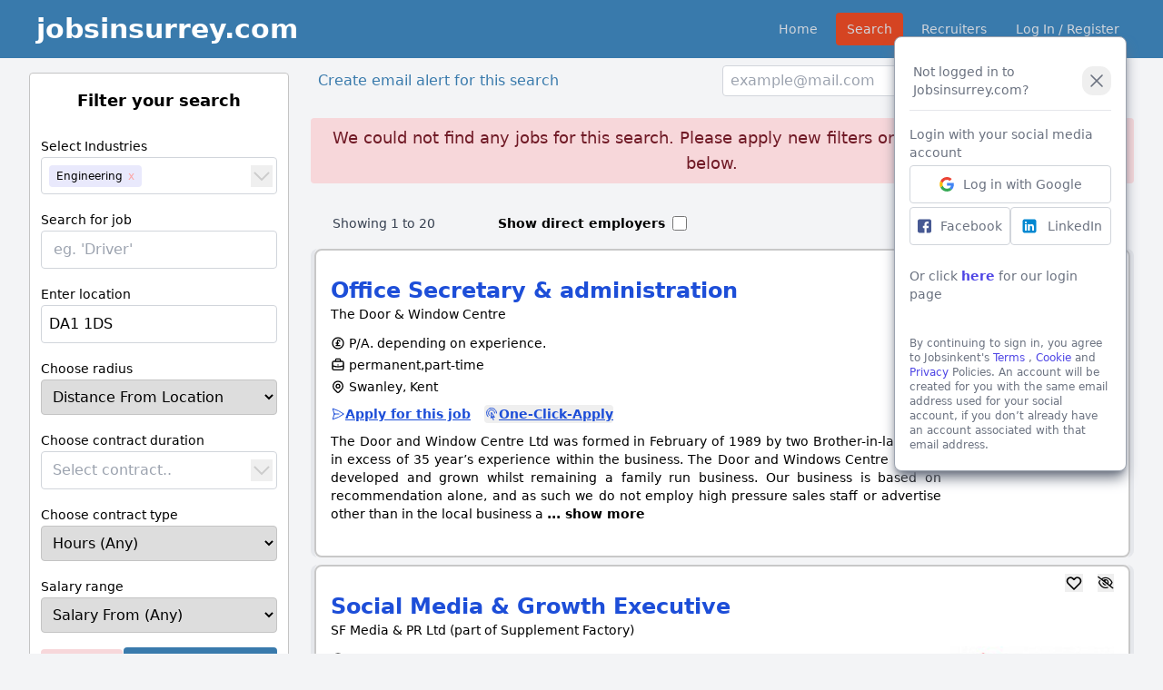

--- FILE ---
content_type: text/html; charset=UTF-8
request_url: https://jobsinsurrey.com/search?pl=DA11DS&i=10
body_size: 52297
content:
<!doctype html>
<html lang="en">
<head>
    <meta charset="UTF-8">
    <meta name="viewport" content="width=device-width, user-scalable=no, initial-scale=1.0, maximum-scale=1.0, minimum-scale=1.0">
    <meta http-equiv="X-UA-Compatible" content="ie=edge">

    <title>
        Jobs In Surrey | Surrey Jobs | delivered by JobsInSurrey.com
    </title>

    <link rel="shortcut icon" type="image/x-icon" href="https://jobsinsurrey.com/sites/surrey/favicon.ico">

            <script src="https://www.google.com/recaptcha/api.js" async defer></script>
    
    
    <link rel="stylesheet" href="https://cdnjs.cloudflare.com/ajax/libs/font-awesome/6.1.0/css/all.min.css" integrity="sha512-10/jx2EXwxxWqCLX/hHth/vu2KY3jCF70dCQB8TSgNjbCVAC/8vai53GfMDrO2Emgwccf2pJqxct9ehpzG+MTw==" crossorigin="anonymous" referrerpolicy="no-referrer" />

    
    <link rel="stylesheet" href="https://cdnjs.cloudflare.com/ajax/libs/font-awesome/6.0.0/css/all.min.css" />

    



    
    <link rel="stylesheet" type="text/css" href="https://jobsinsurrey.com/css/spinner.css" />

    <script type="text/javascript" src="https://jobsinsurrey.com/js/pageLoader.js"></script>

    

    <script src="https://cdn.tailwindcss.com"></script>

    
    <script defer src="https://unpkg.com/@alpinejs/collapse@3.10.5/dist/cdn.min.js"></script>

    
    <script defer src="https://unpkg.com/alpinejs@3.10.5/dist/cdn.min.js"></script>


            <script src="https://cdn.usefathom.com/script.js" data-site="QRQLGETY" defer></script>
    
        <!-- Livewire Styles -->
<style >
    [wire\:loading], [wire\:loading\.delay], [wire\:loading\.inline-block], [wire\:loading\.inline], [wire\:loading\.block], [wire\:loading\.flex], [wire\:loading\.table], [wire\:loading\.grid], [wire\:loading\.inline-flex] {
        display: none;
    }

    [wire\:loading\.delay\.shortest], [wire\:loading\.delay\.shorter], [wire\:loading\.delay\.short], [wire\:loading\.delay\.long], [wire\:loading\.delay\.longer], [wire\:loading\.delay\.longest] {
        display:none;
    }

    [wire\:offline] {
        display: none;
    }

    [wire\:dirty]:not(textarea):not(input):not(select) {
        display: none;
    }

    input:-webkit-autofill, select:-webkit-autofill, textarea:-webkit-autofill {
        animation-duration: 50000s;
        animation-name: livewireautofill;
    }

    @keyframes livewireautofill { from {} }
</style>

    <style>  [x-cloak] { display: none !important; } </style>
</head>
<body class="bg-[#f3f4f6]">

<div class="sticky top-0" style="z-index: 999"><div wire:id="syoqeULiEnpaUy3zAvJQ" wire:initial-data="{&quot;fingerprint&quot;:{&quot;id&quot;:&quot;syoqeULiEnpaUy3zAvJQ&quot;,&quot;name&quot;:&quot;navigation&quot;,&quot;locale&quot;:&quot;en&quot;,&quot;path&quot;:&quot;search&quot;,&quot;method&quot;:&quot;GET&quot;,&quot;v&quot;:&quot;acj&quot;},&quot;effects&quot;:{&quot;listeners&quot;:[&quot;countIncrement&quot;,&quot;countDecrement&quot;]},&quot;serverMemo&quot;:{&quot;children&quot;:{&quot;l4057644005-0&quot;:{&quot;id&quot;:&quot;O0cnaIugea2grrueyRq2&quot;,&quot;tag&quot;:&quot;div&quot;}},&quot;errors&quot;:[],&quot;htmlHash&quot;:&quot;9d7fbf2a&quot;,&quot;data&quot;:{&quot;first_name&quot;:null,&quot;last_name&quot;:null,&quot;savedJobsCounter&quot;:null,&quot;adminBtn&quot;:null},&quot;dataMeta&quot;:[],&quot;checksum&quot;:&quot;285725cdc2333c686022a3c7fe17ee275d8cd55317e556a7ef8696ea167b8ba2&quot;}}" class="" x-data="{ open: false, savedJobs: false }" x-cloak>
    <nav class="" style="background-color: #397aac;" >

        <div class="max-w-7xl mx-auto px-2 sm:px-6 lg:px-8">
            <div class="relative flex items-center justify-between h-16">

                <!-- hamburger for mobile menu button-->
                <div class=" inset-y-0 left-0 flex items-center sm:hidden">
                    <button type="button" class="inline-flex items-center justify-center p-2 rounded-md text-gray-400 hover:text-white hover:bg-gray-700 focus:outline-none focus:ring-2 focus:ring-inset focus:ring-white"
                            x-on:click="open = ! open">
                        <span class="sr-only">Open main menu</span>
                        <svg class="block h-6 w-6" xmlns="http://www.w3.org/2000/svg" fill="none" viewBox="0 0 24 24" stroke="currentColor" aria-hidden="true">
                            <path stroke-linecap="round" stroke-linejoin="round" stroke-width="2" d="M4 6h16M4 12h16M4 18h16" />
                        </svg>

                        <svg class="hidden h-6 w-6" xmlns="http://www.w3.org/2000/svg" fill="none" viewBox="0 0 24 24" stroke="currentColor" aria-hidden="true">
                            <path stroke-linecap="round" stroke-linejoin="round" stroke-width="2" d="M6 18L18 6M6 6l12 12" />
                        </svg>
                    </button>
                </div>

                <div class="flex-1 flex items-center pl-2 justify-left">
                    <div class="flex-shrink-0 flex items-center">
                        <a href="https://jobsinsurrey.com" onclick="loader()" class="loader" ><p class="text-white text-xl lg:text-3xl font-bold">jobsinsurrey.com</p></a>
                    </div>
                </div>

                                    <div class="sm:hidden flex px-2">
                        <div>
                            <a type="button" onclick="loader()" href="https://jobsinsurrey.com/login?i=10&amp;pl=DA11DS" class="text-white font-medium">Log In</a>
                        </div>
                    </div>
                
                <div class="absolute inset-y-0 right-0 flex items-center pr-2 sm:static sm:inset-auto sm:ml-6 sm:pr-0">
                    <div class="ml-3 relative">
                        <div>
                            <div class="hidden sm:block sm:ml-6">
                                <div class="flex space-x-4">

                                    <ul id="nav-btn" class="flex">
                                                                                                                        <li class="mx-1" id="nav-home">
                                            <a type="button" onclick="loader()" href="https://jobsinsurrey.com" class="block text-gray-300 hover:bg-gray-700 hover:text-white px-3 py-2 rounded text-sm font-medium" >Home</a>
                                        </li>

                                        <li class="mx-1" id="nav-search">
                                            <a type="button" onclick="loader()" href="https://jobsinsurrey.com/search"  class="block text-gray-300 hover:bg-gray-700 hover:text-white px-3 py-2 rounded text-sm font-medium">Search</a>
                                        </li>
                                        <li class="mx-1" >
                                            <a type="button" onclick="loader()" href="https://employers.jobsinsurrey.com/employers" class="block text-gray-300 hover:bg-gray-700 hover:text-white px-3 py-2 rounded text-sm font-medium">Recruiters</a>
                                        </li>
                                        <li class="mx-1" id="nav-home">
                                                                                            <a type="button" onclick="loader()" href="https://jobsinsurrey.com/login?i=10&amp;pl=DA11DS" class="block text-gray-300 hover:bg-gray-700 hover:text-white px-3 py-2 rounded-md text-sm font-medium">Log In / Register</a>
                                                                                    </li>





                                    </ul>
                                </div>
                            </div>
                        </div>
                    </div>
                </div>
            </div>
        </div>

        <!-- Mobile menu, show/hide based on menu state. -->
        <div x-show="open"
             x-collapse
        >
            <div class="px-2 pt-2 pb-3 space-y-1">
                <!-- Current: "bg-gray-900 text-white", Default: "text-gray-300 hover:bg-gray-700 hover:text-white" -->
                <a href="https://jobsinsurrey.com" onclick="loader()" class="w-full text-gray-300 hover:bg-gray-700 hover:text-white text-left block px-3 py-2 rounded-md text-base font-medium">Home</a>
                
                <a href="https://jobsinsurrey.com/search" onclick="loader()" class="w-full text-gray-300 hover:bg-gray-700 hover:text-white text-left block px-3 py-2 rounded-md text-base font-medium">Search</a>

                                    <a href="https://jobsinsurrey.com/login?i=10&amp;pl=DA11DS" onclick="loader()" class="w-full text-gray-300 hover:bg-gray-700 hover:text-white text-left block px-3 py-2 rounded-md text-base font-medium">Log In / Register</a>

                                <a href="https://employers.jobsinsurrey.com/employers" onclick="loader()" class="w-full bg-[#d54422] text-white hover:bg-[#d54422] hover:text-white text-left block px-3 py-2 rounded-md text-base font-medium">Recruiters</a>

            </div>
        </div>

        <div class="w-full py-2 text-center text-white bg-[#574391]"
             x-show="savedJobs"
             x-init="window.livewire.find('syoqeULiEnpaUy3zAvJQ').on('message', () => { savedJobs = true; setTimeout(() => { savedJobs = false; }, 2000 )})"
             x-transition
             style="display: none">Log in to check your saved jobs
        </div>
    </nav>

    <div wire:id="O0cnaIugea2grrueyRq2" wire:initial-data="{&quot;fingerprint&quot;:{&quot;id&quot;:&quot;O0cnaIugea2grrueyRq2&quot;,&quot;name&quot;:&quot;login-popup.login-with-google&quot;,&quot;locale&quot;:&quot;en&quot;,&quot;path&quot;:&quot;search&quot;,&quot;method&quot;:&quot;GET&quot;,&quot;v&quot;:&quot;acj&quot;},&quot;effects&quot;:{&quot;listeners&quot;:[]},&quot;serverMemo&quot;:{&quot;children&quot;:[],&quot;errors&quot;:[],&quot;htmlHash&quot;:&quot;faa182a0&quot;,&quot;data&quot;:{&quot;showLoginPopup&quot;:true},&quot;dataMeta&quot;:[],&quot;checksum&quot;:&quot;120b2c5c77b1b24a593c656f167db92f31dbe0159bb9aad29f5c13204930918e&quot;}}">
            <div
             x-data="{ socialLoginPopup: false}"
             x-show="socialLoginPopup"
             x-transition:enter="transition duration-300"
             x-transition:enter-start="opacity-75"
             x-transition:leave="transition duration-100"
             x-transition:leave-end="opacity-0"
             x-init=" setTimeout(() => socialLoginPopup = true, 2000) "


        >
            <div class="md:w-1/2 lg:w-1/4 xl:w-1/5 rounded-lg py-4 px-4 bg-white shadow-lg shadow-gray-500 border border-gray-400 fixed top-10 md:right-10">

                <div class="flex justify-between items-center">
                    <p class="w-full flex justify-start items-center rounded p-1">
                        <span class="text-sm text-gray-500 py-2 font-medium">Not logged in to Jobsinsurrey.com?</span>
                    </p>
                    <span>&nbsp;&nbsp;</span>
                    <button class="text-gray-500 hover:bg-gray-100 p-1 rounded-xl"
                            @click="socialLoginPopup = false"
                            wire:click="hidePopup"
                    >
                        <svg xmlns="http://www.w3.org/2000/svg" viewBox="0 0 24 24" fill="currentColor" class="w-6 h-6">
                            <path fill-rule="evenodd" d="M5.47 5.47a.75.75 0 011.06 0L12 10.94l5.47-5.47a.75.75 0 111.06 1.06L13.06 12l5.47 5.47a.75.75 0 11-1.06 1.06L12 13.06l-5.47 5.47a.75.75 0 01-1.06-1.06L10.94 12 5.47 6.53a.75.75 0 010-1.06z" clip-rule="evenodd" />
                        </svg>
                    </button>
                </div>

                <hr class="w-full py-2">

                <p  class="text-sm text-gray-500 pb-1">Login with your social media account</p>
                <a class="w-full flex justify-center items-center rounded p-2 hover:cursor-pointer hover:bg-gray-100 border border-gray-300 mb-1" href="https://jobsinsurrey.com/social/auth/google">
                    <svg width="16" height="16" viewBox="0 0 256 262" xmlns="http://www.w3.org/2000/svg" preserveAspectRatio="xMidYMid"><path d="M255.878 133.451c0-10.734-.871-18.567-2.756-26.69H130.55v48.448h71.947c-1.45 12.04-9.283 30.172-26.69 42.356l-.244 1.622 38.755 30.023 2.685.268c24.659-22.774 38.875-56.282 38.875-96.027" fill="#4285F4"/><path d="M130.55 261.1c35.248 0 64.839-11.605 86.453-31.622l-41.196-31.913c-11.024 7.688-25.82 13.055-45.257 13.055-34.523 0-63.824-22.773-74.269-54.25l-1.531.13-40.298 31.187-.527 1.465C35.393 231.798 79.49 261.1 130.55 261.1" fill="#34A853"/><path d="M56.281 156.37c-2.756-8.123-4.351-16.827-4.351-25.82 0-8.994 1.595-17.697 4.206-25.82l-.073-1.73L15.26 71.312l-1.335.635C5.077 89.644 0 109.517 0 130.55s5.077 40.905 13.925 58.602l42.356-32.782" fill="#FBBC05"/><path d="M130.55 50.479c24.514 0 41.05 10.589 50.479 19.438l36.844-35.974C195.245 12.91 165.798 0 130.55 0 79.49 0 35.393 29.301 13.925 71.947l42.211 32.783c10.59-31.477 39.891-54.251 74.414-54.251" fill="#EB4335"/></svg>
                    <span>&nbsp;&nbsp;</span>
                    <span class="text-sm text-gray-500 font-medium">Log in with Google</span>
                </a>

                <div class="flex justify-center gap-1">
                    <a class="w-1/2 inline-block flex justify-center items-center rounded p-2 hover:cursor-pointer hover:bg-gray-100 border border-gray-300"
                       href="https://jobsinsurrey.com/social/auth/facebook">
                        <svg height="16px" width="16px" version="1.1" id="Layer_1" xmlns="http://www.w3.org/2000/svg" xmlns:xlink="http://www.w3.org/1999/xlink" viewBox="0 0 408.788 408.788" xml:space="preserve"> <path style="fill:#475993;" d="M353.701,0H55.087C24.665,0,0.002,24.662,0.002,55.085v298.616c0,30.423,24.662,55.085,55.085,55.085 h147.275l0.251-146.078h-37.951c-4.932,0-8.935-3.988-8.954-8.92l-0.182-47.087c-0.019-4.959,3.996-8.989,8.955-8.989h37.882 v-45.498c0-52.8,32.247-81.55,79.348-81.55h38.65c4.945,0,8.955,4.009,8.955,8.955v39.704c0,4.944-4.007,8.952-8.95,8.955 l-23.719,0.011c-25.615,0-30.575,12.172-30.575,30.035v39.389h56.285c5.363,0,9.524,4.683,8.892,10.009l-5.581,47.087 c-0.534,4.506-4.355,7.901-8.892,7.901h-50.453l-0.251,146.078h87.631c30.422,0,55.084-24.662,55.084-55.084V55.085 C408.786,24.662,384.124,0,353.701,0z"/></svg>
                        <span>&nbsp;&nbsp;</span>
                        <span class="text-sm text-gray-500 font-medium">Facebook</span>
                    </a>

                    <a class="w-1/2 inline-block flex justify-center items-center rounded p-2 hover:cursor-pointer hover:bg-gray-100 border border-gray-300"
                       href="https://jobsinsurrey.com/social/auth/facebook">
                        <svg xmlns="http://www.w3.org/2000/svg"  viewBox="0 0 48 48" width="20px" height="20px"><path fill="#0288D1" d="M42,37c0,2.762-2.238,5-5,5H11c-2.761,0-5-2.238-5-5V11c0-2.762,2.239-5,5-5h26c2.762,0,5,2.238,5,5V37z"/><path fill="#FFF" d="M12 19H17V36H12zM14.485 17h-.028C12.965 17 12 15.888 12 14.499 12 13.08 12.995 12 14.514 12c1.521 0 2.458 1.08 2.486 2.499C17 15.887 16.035 17 14.485 17zM36 36h-5v-9.099c0-2.198-1.225-3.698-3.192-3.698-1.501 0-2.313 1.012-2.707 1.99C24.957 25.543 25 26.511 25 27v9h-5V19h5v2.616C25.721 20.5 26.85 19 29.738 19c3.578 0 6.261 2.25 6.261 7.274L36 36 36 36z"/></svg>
                        <span>&nbsp;&nbsp;</span>
                        <span class="text-sm text-gray-500 font-medium">LinkedIn</span>
                    </a>

                </div>

                <p  class="text-sm font-medium text-gray-500 py-6">Or click <a class="font-bold text-indigo-600 hover:cursor-pointer hover:underline" href="https://jobsinsurrey.com/login">here</a> for our login page</p>
                <div class="text-xs text-gray-500 py-1 mt-2">
                    <p>By continuing to sign in, you agree to Jobsinkent's
                        <a class="text-indigo-600 font-medium hover:cursor-pointer hover:underline" target="_blank" href="https://jobsinsurrey.com/about/terms">Terms</a>
                        ,
                        <a class="text-indigo-600 font-medium hover:cursor-pointer hover:underline" targ="_blank" href="https://jobsinsurrey.com/about/cookies">Cookie</a>
                        and
                        <a class="text-indigo-600 font-medium hover:cursor-pointer hover:underline" target="_blank" href="https://jobsinsurrey.com/about/privacy">Privacy</a>
                        Policies. An account will be created for you with the same email address used for your social account, if you don’t already have an account associated with that email address.
                    </p>
                </div>

            </div>
        </div>
    

</div>

<!-- Livewire Component wire-end:O0cnaIugea2grrueyRq2 -->
</div>

<!-- Livewire Component wire-end:syoqeULiEnpaUy3zAvJQ --></div>

<div id="back" style="background-color: black;
    position: fixed;
    top: 0; bottom: 0; right: 0; left: 0;
    width: 100vw;
    height: 100vh;
    opacity: 20%;
    z-index: 200;
    "
>
</div>
<div id="front" class="la-ball-spin-clockwise la-dark test" style="position: fixed; top: 50%; left: 50%; transform: translate(-50%, -50%)">
    <div></div>
    <div></div>
    <div></div>
    <div></div>
    <div></div>
    <div></div>
    <div></div>
    <div></div>
</div>



    <div class="max-w-7xl mx-auto px-2 sm:px-6 lg:px-8">

        
        <div class="grid grid-cols-1 lg:grid-cols-4 lg:gap-6">
            <div class="lg:start-1 lg:col-span-1">
                <div wire:id="E991B4wj9JJOlmSXedIK" wire:initial-data="{&quot;fingerprint&quot;:{&quot;id&quot;:&quot;E991B4wj9JJOlmSXedIK&quot;,&quot;name&quot;:&quot;search&quot;,&quot;locale&quot;:&quot;en&quot;,&quot;path&quot;:&quot;search&quot;,&quot;method&quot;:&quot;GET&quot;,&quot;v&quot;:&quot;acj&quot;},&quot;effects&quot;:{&quot;listeners&quot;:[]},&quot;serverMemo&quot;:{&quot;children&quot;:[],&quot;errors&quot;:[],&quot;htmlHash&quot;:&quot;0933af22&quot;,&quot;data&quot;:{&quot;searchInput&quot;:null,&quot;place&quot;:&quot;DA1 1DS&quot;,&quot;radius&quot;:null,&quot;hours&quot;:null,&quot;contract&quot;:null,&quot;advertiser&quot;:null,&quot;minSalary&quot;:null,&quot;industries&quot;:[{&quot;id&quot;:1,&quot;name&quot;:&quot;Accountancy&quot;,&quot;search_term&quot;:&quot;accountancy&quot;},{&quot;id&quot;:25,&quot;name&quot;:&quot;Administration&quot;,&quot;search_term&quot;:&quot;administration&quot;},{&quot;id&quot;:2,&quot;name&quot;:&quot;Agriculture&quot;,&quot;search_term&quot;:&quot;agriculture&quot;},{&quot;id&quot;:51,&quot;name&quot;:&quot;Apprentice&quot;,&quot;search_term&quot;:&quot;apprentice&quot;},{&quot;id&quot;:3,&quot;name&quot;:&quot;Beauty &amp; Fitness&quot;,&quot;search_term&quot;:&quot;beauty_fitness&quot;},{&quot;id&quot;:42,&quot;name&quot;:&quot;Call Centre&quot;,&quot;search_term&quot;:&quot;call_centre&quot;},{&quot;id&quot;:6,&quot;name&quot;:&quot;Care &amp; Social Care&quot;,&quot;search_term&quot;:&quot;care_social_care&quot;},{&quot;id&quot;:4,&quot;name&quot;:&quot;Catering&quot;,&quot;search_term&quot;:&quot;catering&quot;},{&quot;id&quot;:5,&quot;name&quot;:&quot;Charity&quot;,&quot;search_term&quot;:&quot;charity&quot;},{&quot;id&quot;:50,&quot;name&quot;:&quot;Cleaning&quot;,&quot;search_term&quot;:&quot;cleaning&quot;},{&quot;id&quot;:7,&quot;name&quot;:&quot;Construction&quot;,&quot;search_term&quot;:&quot;construction&quot;},{&quot;id&quot;:46,&quot;name&quot;:&quot;Contract&quot;,&quot;search_term&quot;:&quot;contract&quot;},{&quot;id&quot;:8,&quot;name&quot;:&quot;Customer Service&quot;,&quot;search_term&quot;:&quot;customer_service&quot;},{&quot;id&quot;:34,&quot;name&quot;:&quot;Driving&quot;,&quot;search_term&quot;:&quot;driving&quot;},{&quot;id&quot;:9,&quot;name&quot;:&quot;Education&quot;,&quot;search_term&quot;:&quot;education&quot;},{&quot;id&quot;:10,&quot;name&quot;:&quot;Engineering&quot;,&quot;search_term&quot;:&quot;engineering&quot;},{&quot;id&quot;:11,&quot;name&quot;:&quot;Estate Agency&quot;,&quot;search_term&quot;:&quot;estate_agency&quot;},{&quot;id&quot;:44,&quot;name&quot;:&quot;Finance&quot;,&quot;search_term&quot;:&quot;finance&quot;},{&quot;id&quot;:37,&quot;name&quot;:&quot;General &amp; Other&quot;,&quot;search_term&quot;:&quot;general_other&quot;},{&quot;id&quot;:13,&quot;name&quot;:&quot;Graduate&quot;,&quot;search_term&quot;:&quot;graduate&quot;},{&quot;id&quot;:14,&quot;name&quot;:&quot;Healthcare &amp; Nursing&quot;,&quot;search_term&quot;:&quot;healthcare_nursing&quot;},{&quot;id&quot;:40,&quot;name&quot;:&quot;Hospitality&quot;,&quot;search_term&quot;:&quot;hospitality&quot;},{&quot;id&quot;:15,&quot;name&quot;:&quot;HR &amp; Recruitment&quot;,&quot;search_term&quot;:&quot;hr_recruitment&quot;},{&quot;id&quot;:17,&quot;name&quot;:&quot;Insurance&quot;,&quot;search_term&quot;:&quot;insurance&quot;},{&quot;id&quot;:18,&quot;name&quot;:&quot;IT &amp; Telecoms&quot;,&quot;search_term&quot;:&quot;it_telecoms&quot;},{&quot;id&quot;:39,&quot;name&quot;:&quot;Landscaping&quot;,&quot;search_term&quot;:&quot;landscaping&quot;},{&quot;id&quot;:19,&quot;name&quot;:&quot;Legal&quot;,&quot;search_term&quot;:&quot;legal&quot;},{&quot;id&quot;:47,&quot;name&quot;:&quot;Logistics&quot;,&quot;search_term&quot;:&quot;logistics&quot;},{&quot;id&quot;:21,&quot;name&quot;:&quot;Management&quot;,&quot;search_term&quot;:&quot;management&quot;},{&quot;id&quot;:48,&quot;name&quot;:&quot;Manual Labour&quot;,&quot;search_term&quot;:&quot;manual_labour&quot;},{&quot;id&quot;:16,&quot;name&quot;:&quot;Manufacturing&quot;,&quot;search_term&quot;:&quot;manufacturing&quot;},{&quot;id&quot;:22,&quot;name&quot;:&quot;Marketing&quot;,&quot;search_term&quot;:&quot;marketing&quot;},{&quot;id&quot;:38,&quot;name&quot;:&quot;Media &amp; Design&quot;,&quot;search_term&quot;:&quot;media_design&quot;},{&quot;id&quot;:23,&quot;name&quot;:&quot;Motor Trades&quot;,&quot;search_term&quot;:&quot;motor_trades&quot;},{&quot;id&quot;:24,&quot;name&quot;:&quot;Multilingual&quot;,&quot;search_term&quot;:&quot;multilingual&quot;},{&quot;id&quot;:41,&quot;name&quot;:&quot;Not For Profit&quot;,&quot;search_term&quot;:&quot;not_for_profit&quot;},{&quot;id&quot;:33,&quot;name&quot;:&quot;Part-Time&quot;,&quot;search_term&quot;:&quot;part-time&quot;},{&quot;id&quot;:35,&quot;name&quot;:&quot;PR&quot;,&quot;search_term&quot;:&quot;pr&quot;},{&quot;id&quot;:28,&quot;name&quot;:&quot;Public Sector&quot;,&quot;search_term&quot;:&quot;public_sector&quot;},{&quot;id&quot;:49,&quot;name&quot;:&quot;Purchasing &amp; Procurement&quot;,&quot;search_term&quot;:&quot;purchasing_procurement&quot;},{&quot;id&quot;:29,&quot;name&quot;:&quot;Retail&quot;,&quot;search_term&quot;:&quot;retail&quot;},{&quot;id&quot;:30,&quot;name&quot;:&quot;Sales&quot;,&quot;search_term&quot;:&quot;sales&quot;},{&quot;id&quot;:26,&quot;name&quot;:&quot;Scientific&quot;,&quot;search_term&quot;:&quot;scientific&quot;},{&quot;id&quot;:31,&quot;name&quot;:&quot;Temporary&quot;,&quot;search_term&quot;:&quot;temporary&quot;},{&quot;id&quot;:43,&quot;name&quot;:&quot;Trainee&quot;,&quot;search_term&quot;:&quot;trainee&quot;},{&quot;id&quot;:20,&quot;name&quot;:&quot;Travel &amp; Tourism&quot;,&quot;search_term&quot;:&quot;travel_tourism&quot;},{&quot;id&quot;:36,&quot;name&quot;:&quot;Warehouse&quot;,&quot;search_term&quot;:&quot;warehouse&quot;},{&quot;id&quot;:32,&quot;name&quot;:&quot;Work From Home&quot;,&quot;search_term&quot;:&quot;work_from_home&quot;}],&quot;industry&quot;:[],&quot;filters&quot;:{&quot;host&quot;:{&quot;id&quot;:&quot;3&quot;,&quot;name&quot;:&quot;surrey&quot;},&quot;pl&quot;:{&quot;id&quot;:&quot;DA11DS&quot;,&quot;name&quot;:&quot;DA1 1DS&quot;},&quot;i&quot;:[{&quot;id&quot;:&quot;10&quot;,&quot;name&quot;:&quot;Engineering&quot;}]},&quot;possibleLocations&quot;:null,&quot;autoComplete&quot;:null,&quot;selectedIndustries&quot;:null,&quot;selectedContracts&quot;:null,&quot;industryNames&quot;:[&quot;Accountancy&quot;,&quot;Administration&quot;,&quot;Agriculture&quot;,&quot;Apprentice&quot;,&quot;Beauty &amp; Fitness&quot;,&quot;Call Centre&quot;,&quot;Care &amp; Social Care&quot;,&quot;Catering&quot;,&quot;Charity&quot;,&quot;Cleaning&quot;,&quot;Construction&quot;,&quot;Contract&quot;,&quot;Customer Service&quot;,&quot;Driving&quot;,&quot;Education&quot;,&quot;Engineering&quot;,&quot;Estate Agency&quot;,&quot;Finance&quot;,&quot;General &amp; Other&quot;,&quot;Graduate&quot;,&quot;Healthcare &amp; Nursing&quot;,&quot;Hospitality&quot;,&quot;HR &amp; Recruitment&quot;,&quot;Insurance&quot;,&quot;IT &amp; Telecoms&quot;,&quot;Landscaping&quot;,&quot;Legal&quot;,&quot;Logistics&quot;,&quot;Management&quot;,&quot;Manual Labour&quot;,&quot;Manufacturing&quot;,&quot;Marketing&quot;,&quot;Media &amp; Design&quot;,&quot;Motor Trades&quot;,&quot;Multilingual&quot;,&quot;Not For Profit&quot;,&quot;Part-Time&quot;,&quot;PR&quot;,&quot;Public Sector&quot;,&quot;Purchasing &amp; Procurement&quot;,&quot;Retail&quot;,&quot;Sales&quot;,&quot;Scientific&quot;,&quot;Temporary&quot;,&quot;Trainee&quot;,&quot;Travel &amp; Tourism&quot;,&quot;Warehouse&quot;,&quot;Work From Home&quot;],&quot;multi&quot;:[],&quot;locations&quot;:null,&quot;place_id&quot;:&quot;DA11DS&quot;,&quot;selectedSalary&quot;:null,&quot;filteredIndustries&quot;:&quot;[\&quot;Engineering\&quot;]&quot;,&quot;filteredLocation&quot;:null,&quot;filteredContracts&quot;:&quot;null&quot;},&quot;dataMeta&quot;:{&quot;collections&quot;:[&quot;industries&quot;]},&quot;checksum&quot;:&quot;4e6807652dc4f4829a57ca7fa73e7b639ed007bf7c6abd77239a00ccc4324d85&quot;}}" class="bg-white rounded-b sticky top-20 lg:rounded border border-[#c4c4c4] p-3 lg:py-0"
     x-data="{ fullScreen: false,
               smallScreen: false,
               filterBtn: true,
               onFocusBtn: true,
     }"
>

    <div x-show="fullScreen" x-init=" if( window.innerWidth >= 1024 ) { fullScreen = true; } "
         x-on:resize.window="fullScreen =  window.innerWidth < 800 ? false : true">  <div
>
    
    <div class="flex justify-center mt-4 hidden lg:flex">
        <p class="font-bold text-lg mb-6">Filter your search</p>
    </div>

    <div x-cloak class="w-full mb-4">
    <label class="text-sm font-medium"> Select Industries </label>

    <!-- Start Component -->
    <div
            x-data="industryMultiselect(
        {
          items: [
                              { label: 'Accountancy', value: '1' },
                              { label: 'Administration', value: '25' },
                              { label: 'Agriculture', value: '2' },
                              { label: 'Apprentice', value: '51' },
                              { label: 'Beauty &amp; Fitness', value: '3' },
                              { label: 'Call Centre', value: '42' },
                              { label: 'Care &amp; Social Care', value: '6' },
                              { label: 'Catering', value: '4' },
                              { label: 'Charity', value: '5' },
                              { label: 'Cleaning', value: '50' },
                              { label: 'Construction', value: '7' },
                              { label: 'Contract', value: '46' },
                              { label: 'Customer Service', value: '8' },
                              { label: 'Driving', value: '34' },
                              { label: 'Education', value: '9' },
                              { label: 'Engineering', value: '10' },
                              { label: 'Estate Agency', value: '11' },
                              { label: 'Finance', value: '44' },
                              { label: 'General &amp; Other', value: '37' },
                              { label: 'Graduate', value: '13' },
                              { label: 'Healthcare &amp; Nursing', value: '14' },
                              { label: 'Hospitality', value: '40' },
                              { label: 'HR &amp; Recruitment', value: '15' },
                              { label: 'Insurance', value: '17' },
                              { label: 'IT &amp; Telecoms', value: '18' },
                              { label: 'Landscaping', value: '39' },
                              { label: 'Legal', value: '19' },
                              { label: 'Logistics', value: '47' },
                              { label: 'Management', value: '21' },
                              { label: 'Manual Labour', value: '48' },
                              { label: 'Manufacturing', value: '16' },
                              { label: 'Marketing', value: '22' },
                              { label: 'Media &amp; Design', value: '38' },
                              { label: 'Motor Trades', value: '23' },
                              { label: 'Multilingual', value: '24' },
                              { label: 'Not For Profit', value: '41' },
                              { label: 'Part-Time', value: '33' },
                              { label: 'PR', value: '35' },
                              { label: 'Public Sector', value: '28' },
                              { label: 'Purchasing &amp; Procurement', value: '49' },
                              { label: 'Retail', value: '29' },
                              { label: 'Sales', value: '30' },
                              { label: 'Scientific', value: '26' },
                              { label: 'Temporary', value: '31' },
                              { label: 'Trainee', value: '43' },
                              { label: 'Travel &amp; Tourism', value: '20' },
                              { label: 'Warehouse', value: '36' },
                              { label: 'Work From Home', value: '32' },
          
                    ],
                    size: 11,
                  })"
            x-init="onInit"
            @focusout="handleBlur"
            class="relative w-full"
    >
        <!-- Start Item Tags And Input Field -->
        <div class="w-full flex justify-between px-1 border border-solid border-gray-300 rounded relative bg-white"

        >
            <div class="flex items-center">
                <ul class="flex flex-wrap items-center w-full">
                    <!-- Tags (Selected) -->
                    <template x-for="(selectedItem, idx) in selectedItems">
                        <li
                                x-text="shortenedLabel(selectedItem.label, maxTagChars)"
                                @click="removeElementByIdx(selectedItem, idx), expanded = true"
                                @keyup.backspace="removeElementByIdx(selectedItem, idx), expanded = true"
                                @keyup.delete="removeElementByIdx(selectedItem, idx), expanded = true"
                                tabindex="0"
                                class="relative lg:text-xs px-2 m-1 py-1 bg-[#e9e9fc] rounded cursor-pointer hover:bg-gray-100 after:content-['x'] after:ml-1.5 after:text-red-300 outline-none focus:outline-none ring-0 focus:ring-2 focus:ring-amber-300 ring-inset transition-all"
                        ></li>
                    </template>

                    <template x-if="!selectedItems.length">
                        <li class="px-2 py-2  w-full text-gray-400"
                            x-text="selectIndustriesMessage"
                            @click="expanded = !expanded"
                        ></li>
                    </template>

                    <template x-if="selectedItems.length > 4">
                        <li class="px-2 font-bold text-gray-400"
                            x-text="noMoreIndustriesMessage"
                        ></li>
                    </template>


                </ul>
            </div>
            <div class="pt-2">
                <button @click="expanded = !expanded">
                    <svg
                        xmlns="http://www.w3.org/2000/svg"
                        width="24"
                        height="24"
                        stroke-width="0"
                        fill="#ccc"
                        :class="expanded && 'rotate-180'"
                        class="cursor-pointer focus:outline-none"
                        tabindex="-1"
                    >
                        <path d="M12 17.414 3.293 8.707l1.414-1.414L12 14.586l7.293-7.293 1.414 1.414L12 17.414z" />
                    </svg>
                </button>
            </div>


        </div>
        <!-- End Item Tags And Input Field -->

        <!-- Start Items List -->
        <template x-if="expanded">
            <ul
                    x-ref="listBox"
                    class="w-full list-none border border-2 border-t-0 rounded-md focus:outline-none overflow-y-auto outline-none focus:outline-none bg-white absolute left-0 bottom-100 z-50"
                    tabindex="0"
                    :style="listBoxStyle"

            >
                <!-- Item Element -->
                <template x-if="filteredItems.length">
                    <template x-for="(filteredItem, idx) in filteredItems">
                        <li
                                x-text="shortenedLabel(filteredItem.label, maxItemChars)"
                                @click="handleItemClick(filteredItem, idx)"
                                :class="filteredItem.selected ? 'bg-[#e8ebee]'  : ''"
                                :title="filteredItem.label"
                                class="hover:bg-[#e8ebee] cursor-pointer px-2 py-2"
                        ></li>
                    </template>
                </template>

                <!-- Empty Text -->
                <template x-if="!filteredItems.length">
                    <li
                            x-text="emptyText"
                            class="cursor-pointer px-2 py-2 text-gray-400"
                    ></li>
                </template>
            </ul>
        </template>
        <!-- End Items List -->
    </div>
    <!-- End Component -->
</div>
</body>
</html>

<script>
    function industryMultiselect(config) {
        return {
            items: config.items ?? [],
            selectedIndustries: [],
            allItems: null,
            selectedItems: null,
            search: config.search ?? "",
            expanded: config.expanded ?? false,
            selectIndustriesMessage: "Select Industries..",
            noMoreIndustriesMessage: "Maximum 5 selected",
            size: config.size ?? 1,
            itemHeight: config.itemHeight ?? 40,
            maxItemChars: config.maxItemChars ?? 50,
            maxTagChars: config.maxTagChars ?? 50,
            activeIndex: -1,
            onInit() {
                // Set the allItems array since we want to filter later on and keep the original (items) array as reference
                this.allItems = [...this.items];
                this.$watch("filteredItems", (newValues, oldValues) => {
                    // Reset the activeIndex whenever the filteredItems array changes
                    if (newValues.length !== oldValues.length) this.activeIndex = -1;
                });

                // Check whether there are selected values or not and set them
                this.selectedItems = this.items
                    ? this.items.filter((item) => item.selected)
                    : [];

                this.selectedIndustriesFromPreviousSearch();
            },

            selectedIndustriesFromPreviousSearch() {
                var industryVariables = ["Engineering"] ?? null;


                if  (industryVariables) {
                    industryVariables.forEach(element => {

                        this.items.forEach(item => {
                            if (item.label === element) {
                                item.selected = true;
                                this.selectedItems.push(item);
                                this.selectedIndustries.push(item.label);
                            }
                        })
                    })
                window.livewire.find('E991B4wj9JJOlmSXedIK').set('selectedIndustries', this.selectedIndustries)
                }

            },

            handleBlur(e) {
                // If the current active element (relatedTarget) is a child element of the component itself, return
                // Note: The current active element must have a tabindex attribute set in order to appear as a relatedTarget
                if (this.$el.contains(e.relatedTarget)) {
                    return;
                }

                this.reset();
            },

            reset() {
                // 1) Clear the search value
                this.search = "";

                // 2) Close the list
                this.expanded = false;

                // 3) Reset the active index
                this.activeIndex = -1;
            },

            removeElementByIdx(item, idx) {

                this.selectedItems.splice(idx, 1);
                item.selected = false;

                this.selectedIndustries.splice(idx, 1);

            window.livewire.find('E991B4wj9JJOlmSXedIK').set('selectedIndustries', this.selectedIndustries)
            },

            handleItemClick(item, idx) {

                // console.log(item.label)
                if (this.selectedItems.length <= 4) {
                    if (! this.selectedItems.some(selectedItem => selectedItem.label === item.label)) {

                        this.selectedItems.push(item);
                        item.selected = true;
                        this.selectedIndustries.push(item.label);

                    }
                } else {
                    this.searchPlaceholder = "maximum industries";
                }
                // console.log(item, idx+1)
            window.livewire.find('E991B4wj9JJOlmSXedIK').set('selectedIndustries', this.selectedIndustries)
            },

            selectNextItem() {
                if (!this.filteredItems.length) return;

                // Array count starts at 0, so we abstract 1
                if (this.filteredItems.length - 1 == this.activeIndex) {
                    return (this.activeIndex = 0);
                }

                this.activeIndex++;
            },

            selectPrevItem() {
                if (!this.filteredItems.length) return;

                if (this.activeIndex == 0 || this.activeIndex == -1)
                    return (this.activeIndex = this.filteredItems.length - 1);

                this.activeIndex--;
            },

            addActiveItem() {
                if (!this.filteredItems[this.activeIndex]) return;

                this.selectedItems.push(this.filteredItems[this.activeIndex]);

                this.search = "";

            },

            scrollToActiveElement() {
                // Remove the first two child elements since they are <template> tags
                const availableListElements = [...this.$refs.listBox.children].slice(
                    2,
                    -1
                );

                // Scroll to active <li> element
                availableListElements[this.activeIndex].scrollIntoView({
                    block: "end",
                });
            },

            shortenedLabel(label, maxChars) {
                return !maxChars || label.length <= maxChars
                    ? label
                    : `${label.substr(0, maxChars)}...`;
            },

            get filteredItems() {
                return this.allItems.filter((item) =>
                    item.label.toLowerCase().includes(this.search?.toLowerCase())
                );
            },

            get listBoxStyle() {
                // We add 2 since there is border that takes space
                return {
                    maxHeight: `${this.size * this.itemHeight + 2}px`,
                };
            },

            get filteredLength() {

                if (this.selectedItems < 5) {
                    return true;
                } else { return false; }

            }
        };
    }
</script>

    <div class="w-full mb-4">
    <label class="text-sm font-medium"> Search for job </label>
    <input type="search" class="w-full appearance-none rounded border border-solid border-gray-300 p-2" placeholder=" eg. 'Driver'"
           wire:model.lazy="searchInput"
           wire:keydown.enter="runSearch"
    >
</div>

    <label class="text-sm font-medium"> Enter location </label>
    <div x-cloak  class="w-full relative"
    x-data="{ locationOption: false }"
>

    <input type="search" class="w-full appearance-none rounded border border-solid border-gray-300 p-2" placeholder="Choose a location..."
           autocomplete="off"
           wire:model.debounce.300ms="place"
           x-on:keypress="radius = true"
           x-on:click="locationOption = true"
           x-on:click.away="locationOption = false"
    >

    <div x-show="locationOption" class="absolute z-10 w-full">
            </div>
</div>

            <div class="w-full mt-4">
    <label class="text-sm font-medium"> Choose radius </label>
    <select class="w-full border border-solid border-[#c4c4c4] rounded p-2"
            wire:model="radius">
        <option value=0>Distance From Location</option>
        <option value=1>Up to 1 mile</option>
        <option value=2>Up to 2 mile</option>
        <option value=5>Up to 5 mile</option>
        <option value=10>Up to 10 mile</option>
        <option value=20>Up to 20 mile</option>
        <option value=30>Up to 30 mile</option>
        <option value=40>Up to 40 mile</option>
    </select>
</div>    
    <div x-cloak class="w-full mt-4">
    <label class="text-sm font-medium"> Choose contract duration </label>

    <!-- Start Component -->
    <div x-data="contractMultiselect(
          {
             items: [
                { label: 'Permanent', value: 'Permanent', selected: false },
                { label: 'Temporary', value: 'Temporary', selected: false },
                { label: 'Contract', value: 'Contract', selected: false },
             ],
             size: 15,
          })"
         x-init="onInit"
         @focusout="handleBlur"
         class="relative"
    >
        <!-- Start Item Tags And Input Field -->
        <div class="w-full flex justify-between px-1 border border-solid border-gray-300 rounded relative bg-white"
             @click="expanded = !expanded; expanded"
        >
            <div class="flex items-center">
                <ul class="flex flex-wrap items-center w-full">
                    <!-- Tags (Selected) -->
                    <template x-for="(selectedItem, idx) in selectedItems">
                        <li
                                x-text="shortenedLabel(selectedItem.label, maxTagChars)"
                                @click="removeElementByIdx(selectedItem, idx), expanded = true"
                                @keyup.backspace="removeElementByIdx(selectedItem, idx), expanded = true"
                                @keyup.delete="removeElementByIdx(selectedItem, idx), expanded = true"
                                tabindex="0"
                                class="relative text-xs px-2 m-1 py-1 bg-[#e9e9fc] rounded cursor-pointer hover:bg-gray-100 after:content-['x'] after:ml-1.5 after:text-red-300 outline-none focus:outline-none ring-0 focus:ring-2 focus:ring-amber-300 ring-inset transition-all"
                        ></li>
                    </template>

                    <template x-if="!selectedItems.length">
                        <li class="px-2 py-2 text-gray-400"
                            x-text="message"
                        ></li>
                    </template>

                </ul>
            </div>
            <div class="pt-2">
                <button>
                    <svg
                            xmlns="http://www.w3.org/2000/svg"
                            width="24"
                            height="24"
                            stroke-width="0"
                            fill="#ccc"
                            :class="expanded && 'rotate-180'"
                            class="cursor-pointer focus:outline-none"
                            tabindex="-1"
                    >
                        <path d="M12 17.414 3.293 8.707l1.414-1.414L12 14.586l7.293-7.293 1.414 1.414L12 17.414z" />
                    </svg>
                </button>
            </div>


        </div>
        <!-- End Item Tags And Input Field -->

        <!-- Start Items List -->
        <template x-if="expanded">
            <ul
                    x-ref="listBox"
                    class="w-full list-none border border-2 border-t-0 rounded-md focus:outline-none overflow-y-auto outline-none focus:outline-none bg-white absolute left-0 bottom-100 z-50"
                    tabindex="0"
                    :style="listBoxStyle"

            >
                <!-- Item Element -->
                <template x-if="filteredItems.length">
                    <template x-for="(filteredItem, idx) in filteredItems">
                        <li
                                x-text="shortenedLabel(filteredItem.label, maxItemChars)"
                                @click="handleItemClick(filteredItem, idx)"
                                :class="filteredItem.selected ? 'bg-[#e8ebee]'  : ''"
                                :title="filteredItem.label"
                                class="hover:bg-[#e8ebee] cursor-pointer px-2 py-2"
                        ></li>
                    </template>
                </template>

                <!-- Empty Text -->
                <template x-if="!filteredItems.length">
                    <li
                            x-text="emptyText"
                            class="cursor-pointer px-2 py-2 text-gray-400"
                    ></li>
                </template>
            </ul>
        </template>
        <!-- End Items List -->
    </div>
    <!-- End Component -->
</div>
</body>
</html>

<script>
    function contractMultiselect(config) {
        return {
            items: config.items ?? [],
            selectedContracts: [],
            allItems: null,
            selectedItems: null,
            search: config.search ?? "",
            expanded: config.expanded ?? false,
            message: "Select contract..",
            size: config.size ?? 1,
            itemHeight: config.itemHeight ?? 40,
            maxItemChars: config.maxItemChars ?? 50,
            maxTagChars: config.maxTagChars ?? 50,
            activeIndex: -1,
            onInit() {
                // Set the allItems array since we want to filter later on and keep the original (items) array as reference
                this.allItems = [...this.items];
                this.$watch("filteredItems", (newValues, oldValues) => {
                    // Reset the activeIndex whenever the filteredItems array changes
                    if (newValues.length !== oldValues.length) this.activeIndex = -1;
                });

                // Check whether there are selected values or not and set them
                this.selectedItems = this.items
                    ? this.items.filter((item) => item.selected)
                    : [];

                this.selectedContractsFromPreviousSearch();
            },

            selectedContractsFromPreviousSearch() {
                var contractVariables = null ?? null;

                if  (contractVariables) {
                    contractVariables.forEach(element => {
                        this.items.forEach(item => {
                            if (item.label === element) {
                                item.selected = true;
                                this.selectedItems.push(item);
                                this.selectedContracts.push(item.label);
                            }
                        })
                    })
                window.livewire.find('E991B4wj9JJOlmSXedIK').set('selectedContracts', this.selectedContracts)
                }

            },

            handleBlur(e) {
                // If the current active element (relatedTarget) is a child element of the component itself, return
                // Note: The current active element must have a tabindex attribute set in order to appear as a relatedTarget
                if (this.$el.contains(e.relatedTarget)) {
                    return;
                }

                this.reset();
            },

            reset() {
                // 1) Clear the search value
                this.search = "";

                // 2) Close the list
                this.expanded = false;

                // 3) Reset the active index
                this.activeIndex = -1;
            },

            removeElementByIdx(item, idx) {

                this.selectedItems.splice(idx, 1);

                item.selected = false;

                this.selectedContracts.splice(idx, 1);

            window.livewire.find('E991B4wj9JJOlmSXedIK').set('selectedContracts', this.selectedContracts)
            if  (this.selectedItems.length <= 4) this.searchPlaceholder = "Choose industries...";

            },

            handleItemClick(item) {
                if (this.selectedItems.length <= 4) {
                    if (! this.selectedItems.some(selectedItem => selectedItem.label === item.label)) {

                        this.selectedItems.push(item);
                        item.selected = true;
                        this.selectedContracts.push(item.label);

                    window.livewire.find('E991B4wj9JJOlmSXedIK').set('selectedContracts', this.selectedContracts)

                    }
                }
            },

            selectNextItem() {
                if (!this.filteredItems.length) return;

                // Array count starts at 0, so we abstract 1
                if (this.filteredItems.length - 1 == this.activeIndex) {
                    return (this.activeIndex = 0);
                }

                this.activeIndex++;
            },

            selectPrevItem() {
                if (!this.filteredItems.length) return;

                if (this.activeIndex == 0 || this.activeIndex == -1)
                    return (this.activeIndex = this.filteredItems.length - 1);

                this.activeIndex--;
            },

            addActiveItem() {
                if (!this.filteredItems[this.activeIndex]) return;

                this.selectedItems.push(this.filteredItems[this.activeIndex]);

                this.search = "";

            },

            scrollToActiveElement() {
                // Remove the first two child elements since they are <template> tags
                const availableListElements = [...this.$refs.listBox.children].slice(
                    2,
                    -1
                );

                // Scroll to active <li> element
                availableListElements[this.activeIndex].scrollIntoView({
                    block: "end",
                });
            },

            shortenedLabel(label, maxChars) {
                return !maxChars || label.length <= maxChars
                    ? label
                    : `${label.substr(0, maxChars)}...`;
            },

            get filteredItems() {
                return this.allItems.filter((item) =>
                    item.label.toLowerCase().includes(this.search?.toLowerCase())
                );
            },

            get listBoxStyle() {
                // We add 2 since there is border that takes space
                return {
                    maxHeight: `${this.size * this.itemHeight + 2}px`,
                };
            },

            get filteredLength() {

                if (this.selectedItems < 5) {
                    return true;
                } else { return false; }

            }
        };
    }
</script>


    <div class="w-full mt-4">
    <label class="text-sm font-medium"> Choose contract type </label>
    <select class="w-full border border-[#c4c4c4] rounded p-2" placeholder="Hours (Any)" wire:model.defer="hours">
        <option value='any'> Hours (Any) </option>
        <option value=1 > Full-Time </option>
        <option value=2 > Part-Time </option>
    </select>
</div>
    <div class="w-full mt-4">
    <label class="text-sm font-medium"> Salary range </label>
    <select class="w-full border border-[#c4c4c4] rounded p-2" wire:model.defer="minSalary">
        <option value=0 > Salary From (Any) </option>
        <option value=10000 > £ 10,000 </option>
        <option value=15000 > £ 15,000 </option>
        <option value=20000 > £ 20,000 </option>
        <option value=25000 > £ 25,000 </option>
        <option value=30000 > £ 30,000 </option>
        <option value=35000 > £ 35,000 </option>
        <option value=40000 > £ 40,000 </option>
        <option value=50000 > £ 50,000 </option>
    </select>
</div>
    <div class="grid grid-cols-3 gap-3 mt-4 mb-2">
        <div class="col-span-1 pt-2">
            <a href="https://jobsinsurrey.com/search" onclick="loader()" class="w-full">
                <span class="w-full justify-center py-2 px-6 font-medium rounded text-[#701a26] bg-[#f7d7da]">Clear</span>
            </a>
        </div>
        <div class="col-span-2">
            <button type="button" onclick="loader()" class="w-full justify-center py-2 font-medium rounded text-white bg-[#397aac]"  wire:click="runSearch">
                Search Jobs
            </button>
        </div>
    </div>

</div>

 </div>

    <div x-show="smallScreen"  x-init=" if( window.innerWidth < 1024 ) { smallScreen = true; } "
         x-on:resize.window="smallScreen = window.innerWidth > 800 ? false : true">  <div x-cloak x-data="{collapse: false}" class="mt-1">

    <div x-show="collapse" x-collapse.duration.500ms>

        <div x-cloak class="w-full mb-4">
    <label class="text-sm font-medium"> Select Industries </label>

    <!-- Start Component -->
    <div
            x-data="industryMultiselect(
        {
          items: [
                              { label: 'Accountancy', value: '1' },
                              { label: 'Administration', value: '25' },
                              { label: 'Agriculture', value: '2' },
                              { label: 'Apprentice', value: '51' },
                              { label: 'Beauty &amp; Fitness', value: '3' },
                              { label: 'Call Centre', value: '42' },
                              { label: 'Care &amp; Social Care', value: '6' },
                              { label: 'Catering', value: '4' },
                              { label: 'Charity', value: '5' },
                              { label: 'Cleaning', value: '50' },
                              { label: 'Construction', value: '7' },
                              { label: 'Contract', value: '46' },
                              { label: 'Customer Service', value: '8' },
                              { label: 'Driving', value: '34' },
                              { label: 'Education', value: '9' },
                              { label: 'Engineering', value: '10' },
                              { label: 'Estate Agency', value: '11' },
                              { label: 'Finance', value: '44' },
                              { label: 'General &amp; Other', value: '37' },
                              { label: 'Graduate', value: '13' },
                              { label: 'Healthcare &amp; Nursing', value: '14' },
                              { label: 'Hospitality', value: '40' },
                              { label: 'HR &amp; Recruitment', value: '15' },
                              { label: 'Insurance', value: '17' },
                              { label: 'IT &amp; Telecoms', value: '18' },
                              { label: 'Landscaping', value: '39' },
                              { label: 'Legal', value: '19' },
                              { label: 'Logistics', value: '47' },
                              { label: 'Management', value: '21' },
                              { label: 'Manual Labour', value: '48' },
                              { label: 'Manufacturing', value: '16' },
                              { label: 'Marketing', value: '22' },
                              { label: 'Media &amp; Design', value: '38' },
                              { label: 'Motor Trades', value: '23' },
                              { label: 'Multilingual', value: '24' },
                              { label: 'Not For Profit', value: '41' },
                              { label: 'Part-Time', value: '33' },
                              { label: 'PR', value: '35' },
                              { label: 'Public Sector', value: '28' },
                              { label: 'Purchasing &amp; Procurement', value: '49' },
                              { label: 'Retail', value: '29' },
                              { label: 'Sales', value: '30' },
                              { label: 'Scientific', value: '26' },
                              { label: 'Temporary', value: '31' },
                              { label: 'Trainee', value: '43' },
                              { label: 'Travel &amp; Tourism', value: '20' },
                              { label: 'Warehouse', value: '36' },
                              { label: 'Work From Home', value: '32' },
          
                    ],
                    size: 11,
                  })"
            x-init="onInit"
            @focusout="handleBlur"
            class="relative w-full"
    >
        <!-- Start Item Tags And Input Field -->
        <div class="w-full flex justify-between px-1 border border-solid border-gray-300 rounded relative bg-white"

        >
            <div class="flex items-center">
                <ul class="flex flex-wrap items-center w-full">
                    <!-- Tags (Selected) -->
                    <template x-for="(selectedItem, idx) in selectedItems">
                        <li
                                x-text="shortenedLabel(selectedItem.label, maxTagChars)"
                                @click="removeElementByIdx(selectedItem, idx), expanded = true"
                                @keyup.backspace="removeElementByIdx(selectedItem, idx), expanded = true"
                                @keyup.delete="removeElementByIdx(selectedItem, idx), expanded = true"
                                tabindex="0"
                                class="relative lg:text-xs px-2 m-1 py-1 bg-[#e9e9fc] rounded cursor-pointer hover:bg-gray-100 after:content-['x'] after:ml-1.5 after:text-red-300 outline-none focus:outline-none ring-0 focus:ring-2 focus:ring-amber-300 ring-inset transition-all"
                        ></li>
                    </template>

                    <template x-if="!selectedItems.length">
                        <li class="px-2 py-2  w-full text-gray-400"
                            x-text="selectIndustriesMessage"
                            @click="expanded = !expanded"
                        ></li>
                    </template>

                    <template x-if="selectedItems.length > 4">
                        <li class="px-2 font-bold text-gray-400"
                            x-text="noMoreIndustriesMessage"
                        ></li>
                    </template>


                </ul>
            </div>
            <div class="pt-2">
                <button @click="expanded = !expanded">
                    <svg
                        xmlns="http://www.w3.org/2000/svg"
                        width="24"
                        height="24"
                        stroke-width="0"
                        fill="#ccc"
                        :class="expanded && 'rotate-180'"
                        class="cursor-pointer focus:outline-none"
                        tabindex="-1"
                    >
                        <path d="M12 17.414 3.293 8.707l1.414-1.414L12 14.586l7.293-7.293 1.414 1.414L12 17.414z" />
                    </svg>
                </button>
            </div>


        </div>
        <!-- End Item Tags And Input Field -->

        <!-- Start Items List -->
        <template x-if="expanded">
            <ul
                    x-ref="listBox"
                    class="w-full list-none border border-2 border-t-0 rounded-md focus:outline-none overflow-y-auto outline-none focus:outline-none bg-white absolute left-0 bottom-100 z-50"
                    tabindex="0"
                    :style="listBoxStyle"

            >
                <!-- Item Element -->
                <template x-if="filteredItems.length">
                    <template x-for="(filteredItem, idx) in filteredItems">
                        <li
                                x-text="shortenedLabel(filteredItem.label, maxItemChars)"
                                @click="handleItemClick(filteredItem, idx)"
                                :class="filteredItem.selected ? 'bg-[#e8ebee]'  : ''"
                                :title="filteredItem.label"
                                class="hover:bg-[#e8ebee] cursor-pointer px-2 py-2"
                        ></li>
                    </template>
                </template>

                <!-- Empty Text -->
                <template x-if="!filteredItems.length">
                    <li
                            x-text="emptyText"
                            class="cursor-pointer px-2 py-2 text-gray-400"
                    ></li>
                </template>
            </ul>
        </template>
        <!-- End Items List -->
    </div>
    <!-- End Component -->
</div>
</body>
</html>

<script>
    function industryMultiselect(config) {
        return {
            items: config.items ?? [],
            selectedIndustries: [],
            allItems: null,
            selectedItems: null,
            search: config.search ?? "",
            expanded: config.expanded ?? false,
            selectIndustriesMessage: "Select Industries..",
            noMoreIndustriesMessage: "Maximum 5 selected",
            size: config.size ?? 1,
            itemHeight: config.itemHeight ?? 40,
            maxItemChars: config.maxItemChars ?? 50,
            maxTagChars: config.maxTagChars ?? 50,
            activeIndex: -1,
            onInit() {
                // Set the allItems array since we want to filter later on and keep the original (items) array as reference
                this.allItems = [...this.items];
                this.$watch("filteredItems", (newValues, oldValues) => {
                    // Reset the activeIndex whenever the filteredItems array changes
                    if (newValues.length !== oldValues.length) this.activeIndex = -1;
                });

                // Check whether there are selected values or not and set them
                this.selectedItems = this.items
                    ? this.items.filter((item) => item.selected)
                    : [];

                this.selectedIndustriesFromPreviousSearch();
            },

            selectedIndustriesFromPreviousSearch() {
                var industryVariables = ["Engineering"] ?? null;


                if  (industryVariables) {
                    industryVariables.forEach(element => {

                        this.items.forEach(item => {
                            if (item.label === element) {
                                item.selected = true;
                                this.selectedItems.push(item);
                                this.selectedIndustries.push(item.label);
                            }
                        })
                    })
                window.livewire.find('E991B4wj9JJOlmSXedIK').set('selectedIndustries', this.selectedIndustries)
                }

            },

            handleBlur(e) {
                // If the current active element (relatedTarget) is a child element of the component itself, return
                // Note: The current active element must have a tabindex attribute set in order to appear as a relatedTarget
                if (this.$el.contains(e.relatedTarget)) {
                    return;
                }

                this.reset();
            },

            reset() {
                // 1) Clear the search value
                this.search = "";

                // 2) Close the list
                this.expanded = false;

                // 3) Reset the active index
                this.activeIndex = -1;
            },

            removeElementByIdx(item, idx) {

                this.selectedItems.splice(idx, 1);
                item.selected = false;

                this.selectedIndustries.splice(idx, 1);

            window.livewire.find('E991B4wj9JJOlmSXedIK').set('selectedIndustries', this.selectedIndustries)
            },

            handleItemClick(item, idx) {

                // console.log(item.label)
                if (this.selectedItems.length <= 4) {
                    if (! this.selectedItems.some(selectedItem => selectedItem.label === item.label)) {

                        this.selectedItems.push(item);
                        item.selected = true;
                        this.selectedIndustries.push(item.label);

                    }
                } else {
                    this.searchPlaceholder = "maximum industries";
                }
                // console.log(item, idx+1)
            window.livewire.find('E991B4wj9JJOlmSXedIK').set('selectedIndustries', this.selectedIndustries)
            },

            selectNextItem() {
                if (!this.filteredItems.length) return;

                // Array count starts at 0, so we abstract 1
                if (this.filteredItems.length - 1 == this.activeIndex) {
                    return (this.activeIndex = 0);
                }

                this.activeIndex++;
            },

            selectPrevItem() {
                if (!this.filteredItems.length) return;

                if (this.activeIndex == 0 || this.activeIndex == -1)
                    return (this.activeIndex = this.filteredItems.length - 1);

                this.activeIndex--;
            },

            addActiveItem() {
                if (!this.filteredItems[this.activeIndex]) return;

                this.selectedItems.push(this.filteredItems[this.activeIndex]);

                this.search = "";

            },

            scrollToActiveElement() {
                // Remove the first two child elements since they are <template> tags
                const availableListElements = [...this.$refs.listBox.children].slice(
                    2,
                    -1
                );

                // Scroll to active <li> element
                availableListElements[this.activeIndex].scrollIntoView({
                    block: "end",
                });
            },

            shortenedLabel(label, maxChars) {
                return !maxChars || label.length <= maxChars
                    ? label
                    : `${label.substr(0, maxChars)}...`;
            },

            get filteredItems() {
                return this.allItems.filter((item) =>
                    item.label.toLowerCase().includes(this.search?.toLowerCase())
                );
            },

            get listBoxStyle() {
                // We add 2 since there is border that takes space
                return {
                    maxHeight: `${this.size * this.itemHeight + 2}px`,
                };
            },

            get filteredLength() {

                if (this.selectedItems < 5) {
                    return true;
                } else { return false; }

            }
        };
    }
</script>

        <div class="w-full mb-4">
    <label class="text-sm font-medium"> Search for job </label>
    <input type="search" class="w-full appearance-none rounded border border-solid border-gray-300 p-2" placeholder=" eg. 'Driver'"
           wire:model.lazy="searchInput"
           wire:keydown.enter="runSearch"
    >
</div>

        <label class="text-sm font-medium"> Enter location </label>
        <div x-cloak  class="w-full relative"
    x-data="{ locationOption: false }"
>

    <input type="search" class="w-full appearance-none rounded border border-solid border-gray-300 p-2" placeholder="Choose a location..."
           autocomplete="off"
           wire:model.debounce.300ms="place"
           x-on:keypress="radius = true"
           x-on:click="locationOption = true"
           x-on:click.away="locationOption = false"
    >

    <div x-show="locationOption" class="absolute z-10 w-full">
            </div>
</div>

         <div class="w-full mt-4">
    <label class="text-sm font-medium"> Choose radius </label>
    <select class="w-full border border-solid border-[#c4c4c4] rounded p-2"
            wire:model="radius">
        <option value=0>Distance From Location</option>
        <option value=1>Up to 1 mile</option>
        <option value=2>Up to 2 mile</option>
        <option value=5>Up to 5 mile</option>
        <option value=10>Up to 10 mile</option>
        <option value=20>Up to 20 mile</option>
        <option value=30>Up to 30 mile</option>
        <option value=40>Up to 40 mile</option>
    </select>
</div> 
        <div x-cloak class="w-full mt-4">
    <label class="text-sm font-medium"> Choose contract duration </label>

    <!-- Start Component -->
    <div x-data="contractMultiselect(
          {
             items: [
                { label: 'Permanent', value: 'Permanent', selected: false },
                { label: 'Temporary', value: 'Temporary', selected: false },
                { label: 'Contract', value: 'Contract', selected: false },
             ],
             size: 15,
          })"
         x-init="onInit"
         @focusout="handleBlur"
         class="relative"
    >
        <!-- Start Item Tags And Input Field -->
        <div class="w-full flex justify-between px-1 border border-solid border-gray-300 rounded relative bg-white"
             @click="expanded = !expanded; expanded"
        >
            <div class="flex items-center">
                <ul class="flex flex-wrap items-center w-full">
                    <!-- Tags (Selected) -->
                    <template x-for="(selectedItem, idx) in selectedItems">
                        <li
                                x-text="shortenedLabel(selectedItem.label, maxTagChars)"
                                @click="removeElementByIdx(selectedItem, idx), expanded = true"
                                @keyup.backspace="removeElementByIdx(selectedItem, idx), expanded = true"
                                @keyup.delete="removeElementByIdx(selectedItem, idx), expanded = true"
                                tabindex="0"
                                class="relative text-xs px-2 m-1 py-1 bg-[#e9e9fc] rounded cursor-pointer hover:bg-gray-100 after:content-['x'] after:ml-1.5 after:text-red-300 outline-none focus:outline-none ring-0 focus:ring-2 focus:ring-amber-300 ring-inset transition-all"
                        ></li>
                    </template>

                    <template x-if="!selectedItems.length">
                        <li class="px-2 py-2 text-gray-400"
                            x-text="message"
                        ></li>
                    </template>

                </ul>
            </div>
            <div class="pt-2">
                <button>
                    <svg
                            xmlns="http://www.w3.org/2000/svg"
                            width="24"
                            height="24"
                            stroke-width="0"
                            fill="#ccc"
                            :class="expanded && 'rotate-180'"
                            class="cursor-pointer focus:outline-none"
                            tabindex="-1"
                    >
                        <path d="M12 17.414 3.293 8.707l1.414-1.414L12 14.586l7.293-7.293 1.414 1.414L12 17.414z" />
                    </svg>
                </button>
            </div>


        </div>
        <!-- End Item Tags And Input Field -->

        <!-- Start Items List -->
        <template x-if="expanded">
            <ul
                    x-ref="listBox"
                    class="w-full list-none border border-2 border-t-0 rounded-md focus:outline-none overflow-y-auto outline-none focus:outline-none bg-white absolute left-0 bottom-100 z-50"
                    tabindex="0"
                    :style="listBoxStyle"

            >
                <!-- Item Element -->
                <template x-if="filteredItems.length">
                    <template x-for="(filteredItem, idx) in filteredItems">
                        <li
                                x-text="shortenedLabel(filteredItem.label, maxItemChars)"
                                @click="handleItemClick(filteredItem, idx)"
                                :class="filteredItem.selected ? 'bg-[#e8ebee]'  : ''"
                                :title="filteredItem.label"
                                class="hover:bg-[#e8ebee] cursor-pointer px-2 py-2"
                        ></li>
                    </template>
                </template>

                <!-- Empty Text -->
                <template x-if="!filteredItems.length">
                    <li
                            x-text="emptyText"
                            class="cursor-pointer px-2 py-2 text-gray-400"
                    ></li>
                </template>
            </ul>
        </template>
        <!-- End Items List -->
    </div>
    <!-- End Component -->
</div>
</body>
</html>

<script>
    function contractMultiselect(config) {
        return {
            items: config.items ?? [],
            selectedContracts: [],
            allItems: null,
            selectedItems: null,
            search: config.search ?? "",
            expanded: config.expanded ?? false,
            message: "Select contract..",
            size: config.size ?? 1,
            itemHeight: config.itemHeight ?? 40,
            maxItemChars: config.maxItemChars ?? 50,
            maxTagChars: config.maxTagChars ?? 50,
            activeIndex: -1,
            onInit() {
                // Set the allItems array since we want to filter later on and keep the original (items) array as reference
                this.allItems = [...this.items];
                this.$watch("filteredItems", (newValues, oldValues) => {
                    // Reset the activeIndex whenever the filteredItems array changes
                    if (newValues.length !== oldValues.length) this.activeIndex = -1;
                });

                // Check whether there are selected values or not and set them
                this.selectedItems = this.items
                    ? this.items.filter((item) => item.selected)
                    : [];

                this.selectedContractsFromPreviousSearch();
            },

            selectedContractsFromPreviousSearch() {
                var contractVariables = null ?? null;

                if  (contractVariables) {
                    contractVariables.forEach(element => {
                        this.items.forEach(item => {
                            if (item.label === element) {
                                item.selected = true;
                                this.selectedItems.push(item);
                                this.selectedContracts.push(item.label);
                            }
                        })
                    })
                window.livewire.find('E991B4wj9JJOlmSXedIK').set('selectedContracts', this.selectedContracts)
                }

            },

            handleBlur(e) {
                // If the current active element (relatedTarget) is a child element of the component itself, return
                // Note: The current active element must have a tabindex attribute set in order to appear as a relatedTarget
                if (this.$el.contains(e.relatedTarget)) {
                    return;
                }

                this.reset();
            },

            reset() {
                // 1) Clear the search value
                this.search = "";

                // 2) Close the list
                this.expanded = false;

                // 3) Reset the active index
                this.activeIndex = -1;
            },

            removeElementByIdx(item, idx) {

                this.selectedItems.splice(idx, 1);

                item.selected = false;

                this.selectedContracts.splice(idx, 1);

            window.livewire.find('E991B4wj9JJOlmSXedIK').set('selectedContracts', this.selectedContracts)
            if  (this.selectedItems.length <= 4) this.searchPlaceholder = "Choose industries...";

            },

            handleItemClick(item) {
                if (this.selectedItems.length <= 4) {
                    if (! this.selectedItems.some(selectedItem => selectedItem.label === item.label)) {

                        this.selectedItems.push(item);
                        item.selected = true;
                        this.selectedContracts.push(item.label);

                    window.livewire.find('E991B4wj9JJOlmSXedIK').set('selectedContracts', this.selectedContracts)

                    }
                }
            },

            selectNextItem() {
                if (!this.filteredItems.length) return;

                // Array count starts at 0, so we abstract 1
                if (this.filteredItems.length - 1 == this.activeIndex) {
                    return (this.activeIndex = 0);
                }

                this.activeIndex++;
            },

            selectPrevItem() {
                if (!this.filteredItems.length) return;

                if (this.activeIndex == 0 || this.activeIndex == -1)
                    return (this.activeIndex = this.filteredItems.length - 1);

                this.activeIndex--;
            },

            addActiveItem() {
                if (!this.filteredItems[this.activeIndex]) return;

                this.selectedItems.push(this.filteredItems[this.activeIndex]);

                this.search = "";

            },

            scrollToActiveElement() {
                // Remove the first two child elements since they are <template> tags
                const availableListElements = [...this.$refs.listBox.children].slice(
                    2,
                    -1
                );

                // Scroll to active <li> element
                availableListElements[this.activeIndex].scrollIntoView({
                    block: "end",
                });
            },

            shortenedLabel(label, maxChars) {
                return !maxChars || label.length <= maxChars
                    ? label
                    : `${label.substr(0, maxChars)}...`;
            },

            get filteredItems() {
                return this.allItems.filter((item) =>
                    item.label.toLowerCase().includes(this.search?.toLowerCase())
                );
            },

            get listBoxStyle() {
                // We add 2 since there is border that takes space
                return {
                    maxHeight: `${this.size * this.itemHeight + 2}px`,
                };
            },

            get filteredLength() {

                if (this.selectedItems < 5) {
                    return true;
                } else { return false; }

            }
        };
    }
</script>


        <div class="w-full mt-4">
    <label class="text-sm font-medium"> Choose contract type </label>
    <select class="w-full border border-[#c4c4c4] rounded p-2" placeholder="Hours (Any)" wire:model.defer="hours">
        <option value='any'> Hours (Any) </option>
        <option value=1 > Full-Time </option>
        <option value=2 > Part-Time </option>
    </select>
</div>
        <div class="w-full mt-4">
    <label class="text-sm font-medium"> Salary range </label>
    <select class="w-full border border-[#c4c4c4] rounded p-2" wire:model.defer="minSalary">
        <option value=0 > Salary From (Any) </option>
        <option value=10000 > £ 10,000 </option>
        <option value=15000 > £ 15,000 </option>
        <option value=20000 > £ 20,000 </option>
        <option value=25000 > £ 25,000 </option>
        <option value=30000 > £ 30,000 </option>
        <option value=35000 > £ 35,000 </option>
        <option value=40000 > £ 40,000 </option>
        <option value=50000 > £ 50,000 </option>
    </select>
</div>
        <div class="grid grid-cols-3 gap-3 mt-4 mb-2">
            <div class="col-span-1 pt-2">
                <a href="https://jobsinsurrey.com/search" onclick="loader()" class="w-full">
                    <span class="w-full justify-center py-2 px-6 font-medium rounded text-[#701a26] bg-[#f7d7da]">Clear</span>
                </a>
            </div>
            <div class="col-span-2">
                <button type="button" onclick="loader()" class="w-full justify-center py-2 font-medium rounded text-white bg-[#397aac]"  wire:click="runSearch">
                    Search Jobs
                </button>
            </div>
        </div>
    </div>

    <div class="lg:hidden" x-show="filterBtn">
        <button class="w-full justify-center py-2 font-medium rounded border border-1 border-[#0f151a]"
                x-on:click="collapse = !collapse, expanded = false"
                data-bs-toggle="collapse" data-bs-target="#collapseExample" aria-expanded="false" aria-controls="collapseExample"
                type="button" >
            <div class="flex justify-center">
                <svg width="24px" height="24px" viewBox="0 0 24 24" fill="none" xmlns="http://www.w3.org/2000/svg"><path d="M9 5a1 1 0 1 0 0 2 1 1 0 0 0 0-2zM6.17 5a3.001 3.001 0 0 1 5.66 0H19a1 1 0 1 1 0 2h-7.17a3.001 3.001 0 0 1-5.66 0H5a1 1 0 0 1 0-2h1.17zM15 11a1 1 0 1 0 0 2 1 1 0 0 0 0-2zm-2.83 0a3.001 3.001 0 0 1 5.66 0H19a1 1 0 1 1 0 2h-1.17a3.001 3.001 0 0 1-5.66 0H5a1 1 0 1 1 0-2h7.17zM9 17a1 1 0 1 0 0 2 1 1 0 0 0 0-2zm-2.83 0a3.001 3.001 0 0 1 5.66 0H19a1 1 0 1 1 0 2h-7.17a3.001 3.001 0 0 1-5.66 0H5a1 1 0 1 1 0-2h1.17z" fill="#0D0D0D"/></svg>
                <span>&nbsp;&nbsp;</span>
                <span x-text="collapse ? 'Close Filters' : 'Open Filters'"></span>
            </div>
        </button>
    </div>

</div>

 </div>

</div>

<!-- Livewire Component wire-end:E991B4wj9JJOlmSXedIK -->            </div>
            <div class="lg:col-start-2 lg:col-span-3">
                <div class="mt-2 lg:mt-0"> <div wire:id="qNi4ekg4DFzsnh99IxwV" wire:initial-data="{&quot;fingerprint&quot;:{&quot;id&quot;:&quot;qNi4ekg4DFzsnh99IxwV&quot;,&quot;name&quot;:&quot;job-list&quot;,&quot;locale&quot;:&quot;en&quot;,&quot;path&quot;:&quot;search&quot;,&quot;method&quot;:&quot;GET&quot;,&quot;v&quot;:&quot;acj&quot;},&quot;effects&quot;:{&quot;listeners&quot;:[],&quot;path&quot;:&quot;https:\/\/jobsinsurrey.com\/search?pl=DA11DS&amp;i=10&quot;},&quot;serverMemo&quot;:{&quot;children&quot;:{&quot;l1203269424-0&quot;:{&quot;id&quot;:&quot;ZnSf1e6gMGYg8Bh53Ro7&quot;,&quot;tag&quot;:&quot;div&quot;},&quot;l1203269424-1&quot;:{&quot;id&quot;:&quot;zPTIlPWdS3PjUOOO48xg&quot;,&quot;tag&quot;:&quot;div&quot;},&quot;$job-&gt;id&quot;:{&quot;id&quot;:&quot;AhpnrpDGuDC4aaWs2a15&quot;,&quot;tag&quot;:&quot;div&quot;}},&quot;errors&quot;:[],&quot;htmlHash&quot;:&quot;a3103067&quot;,&quot;data&quot;:{&quot;usePagination&quot;:true,&quot;userEmail&quot;:null,&quot;specificAdvertiserOnly&quot;:false,&quot;specificAdvertiserId&quot;:null,&quot;specificAdvertiserName&quot;:null,&quot;sortResults&quot;:null,&quot;search&quot;:{&quot;host&quot;:{&quot;id&quot;:&quot;3&quot;,&quot;name&quot;:&quot;surrey&quot;},&quot;pl&quot;:{&quot;id&quot;:&quot;DA11DS&quot;,&quot;name&quot;:&quot;DA1 1DS&quot;},&quot;i&quot;:[{&quot;id&quot;:&quot;10&quot;,&quot;name&quot;:&quot;Engineering&quot;}]},&quot;directEmplyerIsChecked&quot;:null,&quot;likedJobs&quot;:null,&quot;appliedJobs&quot;:null,&quot;page&quot;:1,&quot;paginators&quot;:{&quot;page&quot;:1}},&quot;dataMeta&quot;:[],&quot;checksum&quot;:&quot;4589ea2485002674f5e6b2c1fcd0ef28bfd5468f46e9810d4bad383b74798682&quot;}}"  class="w-full"
      x-clock
      x-data="{
            extraJobs: false,
            message: true,
            success: false,
            login: false,
            showAlertForm: false,
            fullScreen: false,
            smallScreen: false,
            noJobsFound: false,
            AlertCreated: false,
      }"
>

    
    
        <div class="lg:hidden bg-[#e5e5e5] my-4 rounded py-2">
            <div class="flex justify-center">
                <p class="text-md"> I want to receive the latest job alerts for: </p>
            </div>

            <div class="flex justify-center">
                <p class="text-sm font-medium">
                                            Engineering                                             jobs
                     in DA1 1DS                 </p>
            </div>
            <div class="px-1">
                <div wire:id="ZnSf1e6gMGYg8Bh53Ro7" wire:initial-data="{&quot;fingerprint&quot;:{&quot;id&quot;:&quot;ZnSf1e6gMGYg8Bh53Ro7&quot;,&quot;name&quot;:&quot;create-alert&quot;,&quot;locale&quot;:&quot;en&quot;,&quot;path&quot;:&quot;search&quot;,&quot;method&quot;:&quot;GET&quot;,&quot;v&quot;:&quot;acj&quot;},&quot;effects&quot;:{&quot;listeners&quot;:[]},&quot;serverMemo&quot;:{&quot;children&quot;:[],&quot;errors&quot;:[],&quot;htmlHash&quot;:&quot;0a400997&quot;,&quot;data&quot;:{&quot;userEmail&quot;:null,&quot;search&quot;:{&quot;host&quot;:{&quot;id&quot;:&quot;3&quot;,&quot;name&quot;:&quot;surrey&quot;},&quot;pl&quot;:{&quot;id&quot;:&quot;DA11DS&quot;,&quot;name&quot;:&quot;DA1 1DS&quot;},&quot;i&quot;:[{&quot;id&quot;:&quot;10&quot;,&quot;name&quot;:&quot;Engineering&quot;}]},&quot;alertMessage&quot;:&quot;&quot;,&quot;alertDisclaimer&quot;:&quot;false&quot;,&quot;alertId&quot;:&quot;&quot;},&quot;dataMeta&quot;:[],&quot;checksum&quot;:&quot;1a9627466c4f9464e44e41d95bd21454cc0a933218958caa5b658650d5ca5cad&quot;}}" x-data="{ AlertCreated:false, DuplicateAlert:false, InactiveDuplicateAlert:false }">

    <div class="w-full py-2 text-center bg-[#d5edda] text-[#1a5726] mb-2 mt-4 rounded lg:border-0 border border-[#1a5726]"
     x-show="AlertCreated"
     x-collapse
     x-init="window.livewire.find('ZnSf1e6gMGYg8Bh53Ro7').on('alert_created', () => { AlertCreated = true; setTimeout(() => { AlertCreated = false; }, 2000 )})"
     style="display: none"
>
    Alert successfully Created
</div>
    <div class="w-full py-2 text-center bg-[#f6d7da] text-[#6e1827] font-medium mb-2 mt-4 rounded lg:border-0 border border-[#1a5726]"
     x-show="DuplicateAlert"
     x-collapse
     x-init="window.livewire.find('ZnSf1e6gMGYg8Bh53Ro7').on('duplicate_alert', () => { DuplicateAlert = true; setTimeout(() => { DuplicateAlert = false; }, 6000 )})"
     style="display: none"
>
    You have already created an Alert with the exact same filters!
</div>
    <div class="w-full py-2 text-center bg-[#f6d7da] text-[#6e1827] font-medium mb-2 mt-4 rounded"
     x-show="InactiveDuplicateAlert"
     x-collapse
     x-init="window.livewire.find('ZnSf1e6gMGYg8Bh53Ro7').on('inactive_duplicate_alert', () => { InactiveDuplicateAlert = true; })"
     style="display: none"
>
    You have already an inactive Alert with the exact same filters!
    <div class="py-2 flex justify-center">
        <div class="lg:w-1/2 p-4 text-gray-500 bg-[#fef3ce] rounded-lg shadow">
            <div class="flex justify-center">
                <div class="text-sm font-normal">
                    <div class="mb-2 text-sm font-normal">Would you like to activate this alert?</div>
                    <button wire:click="activateAlert"
                            @click="InactiveDuplicateAlert = false;"
                            x-on:click="$dispatch('toaster', { message: 'This Alert is re-activated!' }) "
                            class="px-6 py-1.5 text-xs font-medium text-center text-white bg-blue-600 rounded hover:bg-blue-700 focus:ring-4 focus:outline-none focus:ring-blue-300 dark:bg-blue-500 dark:hover:bg-blue-600 dark:focus:ring-blue-800">Yes</button>
                    <span>&nbsp;</span>
                    <button class="px-6 py-1.5 text-xs font-medium text-center text-white bg-blue-600 rounded hover:bg-blue-700 focus:ring-4 focus:outline-none focus:ring-blue-300 dark:bg-blue-500 dark:hover:bg-blue-600 dark:focus:ring-blue-800" @click="InactiveDuplicateAlert = false;">No</button>
                </div>
            </div>
        </div>
    </div>
</div>
<div class="relative" x-data>

    <div x-cloak x-data="toaster()" x-init="init()" x-on:toaster.window="trigger" class="fixed bottom-0 inset-x-0 z-50 flex flex-col mx-auto p-4 space-y-3 w-80">
        <template x-for="(toast, index) in toasters" :key="index">
            <div x-show="toasters.indexOf(toast) >=0 "
                 x-transition:enter="transition ease-out duration-900"
                 x-transition:enter-start="opacity-0 transform translate-y-full"
                 x-transition:enter-end="opacity-100 transform translate-y-0"
                 x-transition:leave="transition ease-in duration-900"
                 x-transition:leave-start="opacity-100 transform translate-y-0"
                 x-transition:leave-end="opacity-0 transform translate-y-full">
                <div class="flex justify-center w-full px-4 py-3 text-white rounded-md shadow-lg" :class="toast.class  ? toast.class : 'bg-[#d2ecf1] text-[#525477]' ">
                    <div x-html="toast.message" class="leading-snug"></div>
                </div>
            </div>
        </template>
    </div>
</div>

<script>
    const toaster = () => ({
        toasters: [],
        flash: null,
        trigger(event = null) {
            if (event == null) return;
            this.flash = event.detail ? event.detail : event;
            let toast = {
                class: this.flash.class,
                message: this.flash.message,
                timeout: this.flash.timeout ? this.flash.timeout : 3000,
            };
            this.toasters.push(toast);
            this.autoClose(toast);
        },
        autoClose(toast) {
            setTimeout(() => {
                this.close(toast);
            }, toast.timeout);
        },
        close(toast) {
            this.toasters.splice(this.toasters.indexOf(toast), 1);
        },
        init() {
            if (this.flash) {
                this.trigger(this.flash);
            }
        },
    });

    window.toaster = toaster;
</script>

    <div class="lg:p-2">

        <div class="hidden lg:grid lg:grid-cols-12">
            <div class="col-span-6 self-center">
                <span class="font-medium text-[#397aac]">
                    Create email alert for this search
                </span>
            </div>

            <div class="col-span-6">
                <form wire:submit.prevent="createAlert">
                    <div class="grid grid-cols-12 gap-2">

                        <div class="col-span-8">
                            <input type="email" class="w-full pl-2 rounded border border-solid border-gray-300 p-1"
                                   placeholder="example@mail.com"
                                   wire:model="userEmail"
                                   id="userEmail" name="userEmail" required />
                        </div>
                        <div class="col-span-4">
                            <button class="w-full justify-center p-1 font-medium rounded text-white bg-green-500"
                                    type="submit"
                            >
                                Create Alert
                            </button>
                        </div>
                    </div>
                </form>
            </div>
        </div>

        <div class="lg:hidden p-2">
            <p class="flex font-bold px-1"></p>
            <div class="mt-2" >
                <form wire:submit.prevent="createAlert">
                    <div class="w-full">
                        <input type="email" class="w-full rounded border border-solid border-gray-300 p-2"
                               placeholder="example@mail.com"
                               wire:model="userEmail"
                               id="userEmail" name="userEmail" required
                        />
                    </div>
                    <div class="w-full mt-2 ">
                        <button class="w-full justify-center py-2 font-medium rounded text-white bg-green-500" type="submit"> Activate job alerts </button>
                    </div>

                                    </form>
            </div>
        </div>
    </div>
</div>


<!-- Livewire Component wire-end:ZnSf1e6gMGYg8Bh53Ro7 -->            </div>
        </div>

        <div class="w-full hidden lg:block lg:mb-2">
            <div wire:id="zPTIlPWdS3PjUOOO48xg" wire:initial-data="{&quot;fingerprint&quot;:{&quot;id&quot;:&quot;zPTIlPWdS3PjUOOO48xg&quot;,&quot;name&quot;:&quot;create-alert&quot;,&quot;locale&quot;:&quot;en&quot;,&quot;path&quot;:&quot;search&quot;,&quot;method&quot;:&quot;GET&quot;,&quot;v&quot;:&quot;acj&quot;},&quot;effects&quot;:{&quot;listeners&quot;:[]},&quot;serverMemo&quot;:{&quot;children&quot;:[],&quot;errors&quot;:[],&quot;htmlHash&quot;:&quot;8a3843df&quot;,&quot;data&quot;:{&quot;userEmail&quot;:null,&quot;search&quot;:{&quot;host&quot;:{&quot;id&quot;:&quot;3&quot;,&quot;name&quot;:&quot;surrey&quot;},&quot;pl&quot;:{&quot;id&quot;:&quot;DA11DS&quot;,&quot;name&quot;:&quot;DA1 1DS&quot;},&quot;i&quot;:[{&quot;id&quot;:&quot;10&quot;,&quot;name&quot;:&quot;Engineering&quot;}]},&quot;alertMessage&quot;:&quot;&quot;,&quot;alertDisclaimer&quot;:&quot;false&quot;,&quot;alertId&quot;:&quot;&quot;},&quot;dataMeta&quot;:[],&quot;checksum&quot;:&quot;7863d56540880cc713edf721997b17bd5c2cd2bac521232f87f874da66d13e88&quot;}}" x-data="{ AlertCreated:false, DuplicateAlert:false, InactiveDuplicateAlert:false }">

    <div class="w-full py-2 text-center bg-[#d5edda] text-[#1a5726] mb-2 mt-4 rounded lg:border-0 border border-[#1a5726]"
     x-show="AlertCreated"
     x-collapse
     x-init="window.livewire.find('zPTIlPWdS3PjUOOO48xg').on('alert_created', () => { AlertCreated = true; setTimeout(() => { AlertCreated = false; }, 2000 )})"
     style="display: none"
>
    Alert successfully Created
</div>
    <div class="w-full py-2 text-center bg-[#f6d7da] text-[#6e1827] font-medium mb-2 mt-4 rounded lg:border-0 border border-[#1a5726]"
     x-show="DuplicateAlert"
     x-collapse
     x-init="window.livewire.find('zPTIlPWdS3PjUOOO48xg').on('duplicate_alert', () => { DuplicateAlert = true; setTimeout(() => { DuplicateAlert = false; }, 6000 )})"
     style="display: none"
>
    You have already created an Alert with the exact same filters!
</div>
    <div class="w-full py-2 text-center bg-[#f6d7da] text-[#6e1827] font-medium mb-2 mt-4 rounded"
     x-show="InactiveDuplicateAlert"
     x-collapse
     x-init="window.livewire.find('zPTIlPWdS3PjUOOO48xg').on('inactive_duplicate_alert', () => { InactiveDuplicateAlert = true; })"
     style="display: none"
>
    You have already an inactive Alert with the exact same filters!
    <div class="py-2 flex justify-center">
        <div class="lg:w-1/2 p-4 text-gray-500 bg-[#fef3ce] rounded-lg shadow">
            <div class="flex justify-center">
                <div class="text-sm font-normal">
                    <div class="mb-2 text-sm font-normal">Would you like to activate this alert?</div>
                    <button wire:click="activateAlert"
                            @click="InactiveDuplicateAlert = false;"
                            x-on:click="$dispatch('toaster', { message: 'This Alert is re-activated!' }) "
                            class="px-6 py-1.5 text-xs font-medium text-center text-white bg-blue-600 rounded hover:bg-blue-700 focus:ring-4 focus:outline-none focus:ring-blue-300 dark:bg-blue-500 dark:hover:bg-blue-600 dark:focus:ring-blue-800">Yes</button>
                    <span>&nbsp;</span>
                    <button class="px-6 py-1.5 text-xs font-medium text-center text-white bg-blue-600 rounded hover:bg-blue-700 focus:ring-4 focus:outline-none focus:ring-blue-300 dark:bg-blue-500 dark:hover:bg-blue-600 dark:focus:ring-blue-800" @click="InactiveDuplicateAlert = false;">No</button>
                </div>
            </div>
        </div>
    </div>
</div>
<div class="relative" x-data>

    <div x-cloak x-data="toaster()" x-init="init()" x-on:toaster.window="trigger" class="fixed bottom-0 inset-x-0 z-50 flex flex-col mx-auto p-4 space-y-3 w-80">
        <template x-for="(toast, index) in toasters" :key="index">
            <div x-show="toasters.indexOf(toast) >=0 "
                 x-transition:enter="transition ease-out duration-900"
                 x-transition:enter-start="opacity-0 transform translate-y-full"
                 x-transition:enter-end="opacity-100 transform translate-y-0"
                 x-transition:leave="transition ease-in duration-900"
                 x-transition:leave-start="opacity-100 transform translate-y-0"
                 x-transition:leave-end="opacity-0 transform translate-y-full">
                <div class="flex justify-center w-full px-4 py-3 text-white rounded-md shadow-lg" :class="toast.class  ? toast.class : 'bg-[#d2ecf1] text-[#525477]' ">
                    <div x-html="toast.message" class="leading-snug"></div>
                </div>
            </div>
        </template>
    </div>
</div>

<script>
    const toaster = () => ({
        toasters: [],
        flash: null,
        trigger(event = null) {
            if (event == null) return;
            this.flash = event.detail ? event.detail : event;
            let toast = {
                class: this.flash.class,
                message: this.flash.message,
                timeout: this.flash.timeout ? this.flash.timeout : 3000,
            };
            this.toasters.push(toast);
            this.autoClose(toast);
        },
        autoClose(toast) {
            setTimeout(() => {
                this.close(toast);
            }, toast.timeout);
        },
        close(toast) {
            this.toasters.splice(this.toasters.indexOf(toast), 1);
        },
        init() {
            if (this.flash) {
                this.trigger(this.flash);
            }
        },
    });

    window.toaster = toaster;
</script>

    <div class="lg:p-2">

        <div class="hidden lg:grid lg:grid-cols-12">
            <div class="col-span-6 self-center">
                <span class="font-medium text-[#397aac]">
                    Create email alert for this search
                </span>
            </div>

            <div class="col-span-6">
                <form wire:submit.prevent="createAlert">
                    <div class="grid grid-cols-12 gap-2">

                        <div class="col-span-8">
                            <input type="email" class="w-full pl-2 rounded border border-solid border-gray-300 p-1"
                                   placeholder="example@mail.com"
                                   wire:model="userEmail"
                                   id="userEmail" name="userEmail" required />
                        </div>
                        <div class="col-span-4">
                            <button class="w-full justify-center p-1 font-medium rounded text-white bg-green-500"
                                    type="submit"
                            >
                                Create Alert
                            </button>
                        </div>
                    </div>
                </form>
            </div>
        </div>

        <div class="lg:hidden p-2">
            <p class="flex font-bold px-1"></p>
            <div class="mt-2" >
                <form wire:submit.prevent="createAlert">
                    <div class="w-full">
                        <input type="email" class="w-full rounded border border-solid border-gray-300 p-2"
                               placeholder="example@mail.com"
                               wire:model="userEmail"
                               id="userEmail" name="userEmail" required
                        />
                    </div>
                    <div class="w-full mt-2 ">
                        <button class="w-full justify-center py-2 font-medium rounded text-white bg-green-500" type="submit"> Activate job alerts </button>
                    </div>

                                    </form>
            </div>
        </div>
    </div>
</div>


<!-- Livewire Component wire-end:zPTIlPWdS3PjUOOO48xg -->        </div>
    
    

            <div class="w-full flex justify-between px-4 py-2 text-center bg-[#f7d7da] rounded text-[#701a26] my-4"
             x-cloak
             x-show="noJobsFound"
             x-init="noJobsFound = true"
        >
            <p class="text-xs md:text-sm lg:text-lg">We could not find any jobs for this search. Please apply new filters or search through our jobs below.</p>
            <button @click="noJobsFound = false">
                <svg xmlns="http://www.w3.org/2000/svg" fill="none" viewBox="0 0 24 24" stroke-width="1.5" stroke="currentColor" class="w-6 h-6">
                    <path stroke-linecap="round" stroke-linejoin="round" d="M9.75 9.75l4.5 4.5m0-4.5l-4.5 4.5M21 12a9 9 0 11-18 0 9 9 0 0118 0z" />
                </svg>
            </button>
        </div>
    
            <div x-clock x-data class="lg:hidden grid grid-cols-2 mt-2 justify-items-stretch">
            <div class="flex items-stretch justify-self-start">
                <p class="flex items-center text-sm font-bold self-center">
                    <span class="px-2">Show direct employers</span> <input type="checkbox" class="w-4 h-4 border border-gray-300 rounded bg-gray-50" wire:click="showOnlyEmployerJobs" onclick="loader()"    >
                </p>
            </div>
        </div>
    
    <div class="flex justify-between items-center py-4">
        <div class="flex items-center pl-2">
                            <div class="">
                    <div class="flex lg:px-4">
                        <nav role="navigation" aria-label="Pagination Navigation" class="flex items-center justify-between">

        <div class="sm:flex-1 sm:flex sm:items-center sm:justify-between">
            <p class="text-sm text-gray-700 leading-5">
                <span class="hidden lg:inline-block">Showing</span>
                                    <span class="font-medium">1</span>
                    to
                    <span class="font-medium">20</span>

                
                            </p>
        </div>
    </nav>




                    </div>
                </div>
                    </div>

                    <div x-clock x-data class="hidden lg:grid lg:grid-cols-2 lg:justify-items-stretch">
                <div class="flex items-stretch justify-self-start">
                    <p class="flex items-center text-sm font-bold self-center">
                        <span class="px-2">Show direct employers</span> <input type="checkbox" class="w-4 h-4 border border-gray-300 rounded bg-gray-50" wire:click="showOnlyEmployerJobs" onclick="loader()"    >
                    </p>
                </div>
            </div>
                            <div class="pr-2 lg:pr-6">
                <div class="">
                    <label>Sort by:</label>
                    <select class="px-6 bg-white border border-[#c4c4c4] rounded" onchange="loader()" wire:model="sortResults">
                        <option value="featured"> Featured </option>
                        <option value="date"> Date </option>
                        <option value="salary"> Salary </option>
                    </select>
                </div>
            </div>
            </div>


                        <div wire:id="utSu9CkFwJxVxpyFrC33" wire:initial-data="{&quot;fingerprint&quot;:{&quot;id&quot;:&quot;utSu9CkFwJxVxpyFrC33&quot;,&quot;name&quot;:&quot;job-item&quot;,&quot;locale&quot;:&quot;en&quot;,&quot;path&quot;:&quot;search&quot;,&quot;method&quot;:&quot;GET&quot;,&quot;v&quot;:&quot;acj&quot;},&quot;effects&quot;:{&quot;listeners&quot;:[]},&quot;serverMemo&quot;:{&quot;children&quot;:{&quot;l112096683-0&quot;:{&quot;id&quot;:&quot;UQuyGvmyxLwF1v0j5l3z&quot;,&quot;tag&quot;:&quot;div&quot;}},&quot;errors&quot;:[],&quot;htmlHash&quot;:&quot;4811dacb&quot;,&quot;data&quot;:{&quot;showJob&quot;:true,&quot;likeJob&quot;:false,&quot;showMore&quot;:false,&quot;showMoreString&quot;:&quot;show more&quot;,&quot;jobId&quot;:2472437,&quot;salary&quot;:&quot;P\/A. depending on experience.&quot;,&quot;duration&quot;:null,&quot;hours&quot;:null,&quot;durationHours&quot;:&quot;permanent,part-time&quot;,&quot;title&quot;:&quot;Office Secretary &amp; administration&quot;,&quot;location&quot;:&quot;Swanley, Kent&quot;,&quot;advertiser_name&quot;:&quot;The Door &amp; Window Centre&quot;,&quot;advertiser_id&quot;:25908,&quot;description&quot;:&quot;The Door and Window Centre Ltd was formed in February of 1989 by two Brother-in-laws with in excess of 35 year\u2019s experience within the business. \r\n\r\nThe Door and Windows Centre Ltd has developed and grown whilst remaining a family run business. \r\n\r\nOur business is based on recommendation alone, and as such we do not employ high pressure sales staff or advertise other than in the local business and telephone directories.\r\n\r\nOwing to a retirement we are looking for a new part time office secretary after 22 years of service. \r\n\r\nThe Job would be three days a week (Friday essential the other two days negotiable) 10am-4.30pm, Salary \u00a317,000.00 \/  \u00a320,000.00  P\/A. depending on experience.\r\n\r\nKey Responsibilities \r\n\u2022\tOrganise appointments, liaise with customers to keeping them updated \r\n\u2022\tManage calendars and schedule appointments as necessary\r\n\u2022\tAnswer phone calls &amp; respond to email questions and requests in a timely manner\r\n\u2022\tScan, photocopy and file documents as needed\r\n\u2022\tMaintain customer files, ensuring customer information is up to date on a database, Microsoft excel and word\r\n\u2022\tComplete insurance backed guarantee certification for completed installs\r\n\u2022\tChase overdue payments and send statements \r\n\u2022\tSupport the sales and fitting team with administrative tasks\r\n\u2022\tLiaise with suppliers when required \r\n\u2022\tRaise invoices via Quickbooks \r\n\u2022\tBasic finance duties using Quickbooks  \r\n\u2022\tEnsuring the office runs smoothly &amp; efficiently \r\n\u2022\tOther general administrative duties\r\n\r\nPerson Specification\r\n\u2022\tExcellent communication and numeracy skills\r\n\u2022\tWorking knowledge of QuickBooks\r\n\u2022\tWorking knowledge of Microsoft Office (Word, Excel, etc) \r\n\u2022\tStrong organisational skills\r\n\u2022\tHigh level of accuracy and attention to detail\r\n\u2022\tAbility to work alone and as part of a team \r\n\u2022\tExcellent customer service skills\r\n\u2022\tPrevious work experience in a similar role\r\n\u2022\tA willingness to learn \r\n\u2022\tA confidence to add ideas to help the company evolve.\r\nCompany Benefits\r\n\u2022\t28 Days Paid Holiday to include Bank Holidays (pro rata)\r\n\u2022\tGov Pension Scheme\r\n\u2022\tHalf Hourly Lunch\r\n\u2022\tBirthday day off \r\n\u2022\tChristmas bonus \r\n\r\n6-month probation period to be completed.&quot;,&quot;jobDatePostedOn&quot;:null,&quot;jobDateOn&quot;:null,&quot;jobFeatured&quot;:1,&quot;difference&quot;:null,&quot;savedJobs&quot;:null,&quot;url&quot;:&quot;office@doorandwindowcentre.co.uk&quot;,&quot;isOffsiteApplication&quot;:false,&quot;applied&quot;:null,&quot;advertiser_anon&quot;:0},&quot;dataMeta&quot;:[],&quot;checksum&quot;:&quot;678db75adec893d93b06b9a579427b9f2a0a6b7efe97047457f09e812dae14fb&quot;}}" class="grid" x-data="{ showDescription: false, loginMessage: false }">



    <div class="flex mb-2  border-black-900  rounded-md border-x-4  sm:rounded-lg">

        
        
        <div class="px-2 md:px-4 pb-5 w-full bg-white rounded-md border-2 border-[#c8c8c8] sm:rounded-lg">
            <div class="grid grid-cols-2">
                <div class="text-sm p-2 rounded text-center bg-[#d5edda] text-[#1a5726] flex items-center border border-[#1a5726] shadow-lg"
     style="display: none;
     position: fixed;
     top:50%;
     left: 50%;
     transform: translate(-50%, -50%);
     z-index: 100;"
     x-cloak
     x-collapse
     x-init="window.livewire.find('utSu9CkFwJxVxpyFrC33').on('logingTosave', () => { loginMessage = true; setTimeout(() => { loginMessage = false; }, 7000 )})"
     x-show="loginMessage"
>
    <span class="font-medium"><a class="underline" href="https://jobsinkent.com/login">Log-in</a> </span> &nbsp;to save this job&nbsp;&nbsp;
    <button @click="loginMessage = false">
        <svg xmlns="http://www.w3.org/2000/svg" fill="none" viewBox="0 0 24 24" stroke-width="1.5" stroke="currentColor" class="w-4 h-4">
            <path stroke-linecap="round" stroke-linejoin="round" d="M9.75 9.75l4.5 4.5m0-4.5l-4.5 4.5M21 12a9 9 0 11-18 0 9 9 0 0118 0z" />
        </svg>
    </button>
</div>
                <div class="flex justify-start mb-4">
                    <div class="text-white text-sm px-2 rounded-b-full  ">
                         </div>
                </div>

                <div class="flex justify-end pt-2">
                                            
                            <div class="flex">
                                <div>
                                    <p class="max-w-2xl text-sm text-gray-500">&nbsp;&nbsp;&nbsp;&nbsp;</p>
                                </div>

                                <div class="flex">
                                    <button class=" max-w-2xl text-sm text-black" wire:click="loginMessage">
                                        <svg xmlns="http://www.w3.org/2000/svg" class="h-5 w-5" fill="none" viewBox="0 0 24 24" stroke="black" stroke-width="2">
                                            <path stroke-linecap="round" stroke-linejoin="round" d="M4.318 6.318a4.5 4.5 0 000 6.364L12 20.364l7.682-7.682a4.5 4.5 0 00-6.364-6.364L12 7.636l-1.318-1.318a4.5 4.5 0 00-6.364 0z" />
                                        </svg>
                                    </button>

                                </div>

                            </div>
                            <p class="max-w-2xl text-sm text-gray-500">&nbsp;&nbsp;&nbsp;&nbsp;</p>
                                            
                                            <button class=" max-w-2xl text-sm text-black" wire:click="showHideJob"><i class="fa-regular fa-eye-slash" ></i></button>
                                    </div>

            </div>

                            <p class="lg:text-2xl text-xl leading-6 font-bold hover:underline-offset-4" ><a href="https://jobsinsurrey.com/job/2472437" onclick="loader()" class="text-blue-700 visited:text-grey-200 hover:underline">Office Secretary &amp; administration</a></p>
                                    <p class="mt-0 mb-2 max-w-2xl text-sm text-black">The Door &amp; Window Centre</p>
                                <div class=" md:grid md:grid-cols-8">
                    <div class="grid grid-cols-12 md:col-span-3">
                        <div class="col-span-12 truncate mt-1 max-w-2xl text-sm text-black flex items-center">
                           <svg xmlns="http://www.w3.org/2000/svg" class="h-4 w-4" fill="none" viewBox="0 0 24 24" stroke="currentColor" stroke-width="2">
                               <path stroke-linecap="round" stroke-linejoin="round" d="M15 9a2 2 0 10-4 0v5a2 2 0 01-2 2h6m-6-4h4m8 0a9 9 0 11-18 0 9 9 0 0118 0z" />
                           </svg>
                            &nbsp;P/A. depending on experience.
                        </div>
                        <div class="col-span-12 truncate mt-1 max-w-2xl text-sm text-black flex items-center">
                            <svg xmlns="http://www.w3.org/2000/svg" class="h-4 w-4" fill="none" viewBox="0 0 24 24" stroke="currentColor" stroke-width="2">
                                <path stroke-linecap="round" stroke-linejoin="round" d="M21 13.255A23.931 23.931 0 0112 15c-3.183 0-6.22-.62-9-1.745M16 6V4a2 2 0 00-2-2h-4a2 2 0 00-2 2v2m4 6h.01M5 20h14a2 2 0 002-2V8a2 2 0 00-2-2H5a2 2 0 00-2 2v10a2 2 0 002 2z" />
                            </svg>
                            &nbsp;permanent,part-time
                        </div>
                                                    <div class="col-span-12 mt-1 max-w-2xl text-sm text-black flex items-center">
                                <svg xmlns="http://www.w3.org/2000/svg" class="h-4 w-4" fill="none" viewBox="0 0 24 24" stroke="currentColor" stroke-width="2">
                                    <path stroke-linecap="round" stroke-linejoin="round" d="M17.657 16.657L13.414 20.9a1.998 1.998 0 01-2.827 0l-4.244-4.243a8 8 0 1111.314 0z" />
                                    <path stroke-linecap="round" stroke-linejoin="round" d="M15 11a3 3 0 11-6 0 3 3 0 016 0z" />
                                </svg>
                                &nbsp;Swanley, Kent
                            </div>
                        
















                        <div class="col-span-12 flex items-center mt-2 relative" style="overflow: visible">
                            
                                <a href="https://jobsinsurrey.com/apply/2472437" onclick="loader()" class="font-bold text-blue-700 text-sm rounded flex items-center">
                                    <svg xmlns="http://www.w3.org/2000/svg" fill="none" viewBox="0 0 24 24" stroke-width="1.5" stroke="currentColor" class="w-4 h-4">
                                        <path stroke-linecap="round" stroke-linejoin="round" d="M6 12L3.269 3.126A59.768 59.768 0 0121.485 12 59.77 59.77 0 013.27 20.876L5.999 12zm0 0h7.5" />
                                    </svg>
                                    <span class="underline">Apply for this job</span>
                                </a>
                                <span>&nbsp;&nbsp;&nbsp;</span>

                            
                                                            <div wire:id="UQuyGvmyxLwF1v0j5l3z" wire:initial-data="{&quot;fingerprint&quot;:{&quot;id&quot;:&quot;UQuyGvmyxLwF1v0j5l3z&quot;,&quot;name&quot;:&quot;one-click-apply&quot;,&quot;locale&quot;:&quot;en&quot;,&quot;path&quot;:&quot;search&quot;,&quot;method&quot;:&quot;GET&quot;,&quot;v&quot;:&quot;acj&quot;},&quot;effects&quot;:{&quot;listeners&quot;:[]},&quot;serverMemo&quot;:{&quot;children&quot;:[],&quot;errors&quot;:[],&quot;htmlHash&quot;:&quot;20e1fca2&quot;,&quot;data&quot;:{&quot;validUser&quot;:null,&quot;jobId&quot;:2472437,&quot;appliedAmount&quot;:null,&quot;appliedThreshold&quot;:3,&quot;appliedMaxReached&quot;:null,&quot;applicationClicked&quot;:false,&quot;recentlyApplied&quot;:null},&quot;dataMeta&quot;:[],&quot;checksum&quot;:&quot;f864f081684924060e1453055b8991117104ef8fe03e9f66a1736cb4cd86f97b&quot;}}" x-cloak x-data="{ notValid: false}">



    <div >
        <div class="text-sm p-2 rounded text-center bg-[#d5edda] text-[#1a5726] flex items-center border border-[#1a5726] shadow-lg"
     style="display: none;position: absolute; top: -50px; left: 0; z-index: 1"
     x-cloak
     x-transition
     x-show="notValid"
     x-init="window.livewire.find('UQuyGvmyxLwF1v0j5l3z').on('notValidUser', () => { notValid = true; setTimeout(() => { notValid = false; }, 20000 )})"
>
    <span class="font-medium"><a class="underline" href="https://jobsinkent.com/login">Log-in</a> </span> &nbsp;to "One-Click-Apply"&nbsp;&nbsp;
    <button @click="notValid = false">
        <svg xmlns="http://www.w3.org/2000/svg" fill="none" viewBox="0 0 24 24" stroke-width="1.5" stroke="currentColor" class="w-4 h-4">
            <path stroke-linecap="round" stroke-linejoin="round" d="M9.75 9.75l4.5 4.5m0-4.5l-4.5 4.5M21 12a9 9 0 11-18 0 9 9 0 0118 0z" />
        </svg>
    </button>
</div>














































































































        
                            <button class="font-bold text-blue-700 text-sm rounded flex items-center" wire:click="validateUser">
                    <svg xmlns="http://www.w3.org/2000/svg" fill="none" viewBox="0 0 24 24" stroke-width="1.5" stroke="currentColor" class="w-4 h-4">
                        <path stroke-linecap="round" stroke-linejoin="round" d="M15.042 21.672L13.684 16.6m0 0l-2.51 2.225.569-9.47 5.227 7.917-3.286-.672zm-7.518-.267A8.25 8.25 0 1120.25 10.5M8.288 14.212A5.25 5.25 0 1117.25 10.5" />
                    </svg>
    
                    <span class="underline">One-Click-Apply</span>
                </button>
                        </div>


</div>

<!-- Livewire Component wire-end:UQuyGvmyxLwF1v0j5l3z -->                            
                        </div>
                    </div>

                    <div class="hidden md:col-span-5 md:flex md:flex-row-reverse">
                                                    <div>
    <a class="underline text-blue-600 hover:text-blue-900" onclick="loader()" href="https://jobsinsurrey.com/advertiser/jobs/25908">
        <span   style="background-image: url('https://jobsinsurrey.com/logos/25908.jpg');
                display: block;
                background-size: contain;
                background-repeat:no-repeat;
                background-position: right center;
                width: 200px;
                height: 80px;
                ">
        </span>
    </a>
</div>                                            </div>
                </div>

                <div x-cloak x-data="{ showMore: false}">
                    <p class="hidden lg:block mt-2 max-w-2xl text-sm text-black text-justify">The Door and Window Centre Ltd was formed in February of 1989 by two Brother-in-laws with in excess of 35 year’s experience within the business. 

The Door and Windows Centre Ltd has developed and grown whilst remaining a family run business. 

Our business is based on recommendation alone, and as such we do not employ high pressure sales staff or advertise other than in the local business a

                        <span x-show="showMore" x-collapse>d telephone directories.

Owing to a retirement we are looking for a new part time office secretary after 22 years of service. 

The Job would be three days a week (Friday essential the other two days negotiable) 10am-4.30pm, Salary £17,000.00 /  £20,000.00  P/A. depending on experience.

Key Responsibilities 
•	Organise appointments, liaise with customers to keeping them updated 
•	Manage calendars and schedule appointments as necessary
•	Answer phone calls &amp; respond to email questions and requests in a timely manner
•	Scan, photocopy and file documents as needed
•	Maintain customer files, ensuring customer information is up to date on a database, Microsoft excel and </span>

                        <span class="hover:cursor-pointer font-bold"
                              @click="showMore = !showMore"
                              x-text="showMore ? '... show less' : '... show more'"
                        ></span>
                    </p>
                </div>

                <div x-show="showDescription" x-collapse>
                    <p class="mt-2 max-w-2xl text-sm text-black">The Door and Window Centre Ltd was formed in February of 1989 by two Brother-in-laws with in excess of 35 year’s experience within the business. 

The Door and Windows Centre Ltd has developed and grown whilst remaining a family run business. 

Our business is based on recommendation alone, and as such we do not employ high pressure sales staff or advertise other than in the local business a</p>
                </div>

                <div class="mt-4 grid md:grid-cols-10 grid-span-2 ">

                    <div class="col-span-12 lg:hidden font-bold hover:cursor-pointer" wire:click="toggleShowMore()" x-on:click="showDescription = !showDescription"> > show more</div>
                </div>
            
        </div>
    </div>
</div>


<!-- Livewire Component wire-end:utSu9CkFwJxVxpyFrC33 -->                    <div wire:id="FDrvYUCpi8yh3AqOaba4" wire:initial-data="{&quot;fingerprint&quot;:{&quot;id&quot;:&quot;FDrvYUCpi8yh3AqOaba4&quot;,&quot;name&quot;:&quot;job-item&quot;,&quot;locale&quot;:&quot;en&quot;,&quot;path&quot;:&quot;search&quot;,&quot;method&quot;:&quot;GET&quot;,&quot;v&quot;:&quot;acj&quot;},&quot;effects&quot;:{&quot;listeners&quot;:[]},&quot;serverMemo&quot;:{&quot;children&quot;:{&quot;l112096683-0&quot;:{&quot;id&quot;:&quot;VC5D4ROTVKcVK97CNYuG&quot;,&quot;tag&quot;:&quot;div&quot;}},&quot;errors&quot;:[],&quot;htmlHash&quot;:&quot;888a6345&quot;,&quot;data&quot;:{&quot;showJob&quot;:true,&quot;likeJob&quot;:false,&quot;showMore&quot;:false,&quot;showMoreString&quot;:&quot;show more&quot;,&quot;jobId&quot;:2472186,&quot;salary&quot;:&quot;\u00a324,000-\u00a330,000 Pro Rata&quot;,&quot;duration&quot;:null,&quot;hours&quot;:null,&quot;durationHours&quot;:&quot;permanent,part-time&quot;,&quot;title&quot;:&quot;Social Media &amp; Growth Executive&quot;,&quot;location&quot;:&quot;Work from home&quot;,&quot;advertiser_name&quot;:&quot;SF Media &amp; PR Ltd (part of Supplement Factory)&quot;,&quot;advertiser_id&quot;:9114,&quot;description&quot;:&quot;Company: SF Media &amp; PR Ltd (part of Supplement Factory) \r\nLocation: Hybrid \/ Remote (UK preferred)\r\nHours: Part-time (20\u201324 hours\/week) with growth to full-time\r\nSalary (part-time): \u00a324,000\u2013\u00a330,000 per annum (pro rata; dependent on experience)\r\nProgression: As client portfolio grows, role expands to full-time (\u00a338,000\u2013\u00a345,000 per annum)\r\n\r\nAbout SF Media &amp; PR\r\n\r\nSF Media &amp; PR is the commercial and media arm supporting supplement brands entering and scaling in the UK\/EU. We combine storytelling, social growth, influencer integration and content production with deep category knowledge across health, wellness, fitness and beauty.  \ufffc\r\n\r\nThe Role\r\n\r\nWe\u2019re hiring a growth-minded social media operator who can consistently create and publish high-performing short-form content (including AI-assisted 15s videos) and run targeted influencer outreach\/UGC workflows. This role is hands-on and execution-led, with clear performance expectations.\r\n\r\nKey Responsibilities\r\n\r\n1) Short-Form Content Production (core)\r\n\t\u2022\tOwn weekly content output across 3 client brands + 1 house account\r\n\t\u2022\tCreate ~11\u201312 pieces of content\/week (Reels\/TikToks\/shorts-style)\r\n\t\u2022\tProduce 15\u201360 second edits (with emphasis on ~15s performance creatives)  \r\n\t\u2022\tUse AI tools (e.g., AI video generation, AI captions\/edits) to increase speed and volume while keeping quality high\r\n\t\u2022\tWrite captions that sell benefits clearly, remain on-brand, and stay compliant (no over-claiming)\r\n\r\n2) Social Growth &amp; Optimisation\r\n\t\u2022\tBuild content around hooks, retention and shareability (not vanity posting)\r\n\t\u2022\tTrack performance weekly (watch time, retention, saves, shares, CTR where applicable)\r\n\t\u2022\tRun light A\/B testing (hooks, formats, CTAs) and iterate based on results\r\n\t\u2022\tProvide a concise monthly performance summary per brand with next-month recommendations\r\n\r\n3) Influencer Outreach &amp; UGC Coordination\r\n\t\u2022\tSource relevant micro\/mid creators for each brand\r\n\t\u2022\tRun outreach (DM\/email), manage follow-ups, and coordinate gifting\/collabs\r\n\t\u2022\tBrief creators on angles\/USPs and desired deliverables\r\n\t\u2022\tTrack deliverables, deadlines, and basic usage permissions\r\n\t\u2022\tIntegrate influencer content into the social calendar\r\n\r\n4) Planning &amp; Collaboration\r\n\t\u2022\tCreate and maintain a simple content calendar and delivery schedule \r\n\t\u2022\tTrend scanning (TikTok\/Reels) and rapid adaptation for supplement brands\r\n\t\u2022\tWork closely with the SF Media team (and clients) on approvals, revisions, and brand tone\r\n\t\u2022\tKeep workflows organised (asset libraries, templates, trackers)\r\n\r\nWhat We\u2019re Looking For\r\n\r\nEssential\r\n\t\u2022\tProven experience managing social content for brands (portfolio required)\r\n\t\u2022\tStrong instincts for short-form performance (hooks, pacing, retention)\r\n\t\u2022\tConfident with AI-assisted creation and editing (CapCut\/Runway\/Pika or similar)\r\n\t\u2022\tAble to juggle multiple brands without quality dropping\r\n\t\u2022\tCommercial mindset: understands that content should drive outcomes (awareness \u2192 trust \u2192 sales)\r\n\r\nDesirable\r\n\t\u2022\tExperience in supplements \/ wellness \/ fitness \/ beauty content and audiences  \r\n\t\u2022\tInfluencer\/UGC workflows (gifting, briefs, usage rights)\r\n\t\u2022\tBasic paid social understanding (helping with creative testing\/support)  \r\n\r\nWhat Success Looks Like (first 60\u201390 days)\r\n\t\u2022\tPosting cadence achieved across all accounts\r\n\t\u2022\tNoticeable improvement in watch time\/engagement consistency\r\n\t\u2022\tRepeatable formats established per brand (education, ingredient-led, lifestyle, trend-led)\r\n\t\u2022\tInfluencer pipeline producing usable UGC monthly\r\n\t\u2022\tClear reporting and proactive ideas (not waiting to be told what to do)&quot;,&quot;jobDatePostedOn&quot;:null,&quot;jobDateOn&quot;:null,&quot;jobFeatured&quot;:0,&quot;difference&quot;:null,&quot;savedJobs&quot;:null,&quot;url&quot;:&quot;jessica.noble@mysupplementfactory.com&quot;,&quot;isOffsiteApplication&quot;:false,&quot;applied&quot;:null,&quot;advertiser_anon&quot;:0},&quot;dataMeta&quot;:[],&quot;checksum&quot;:&quot;1bd6a1bae928736fe770f19e2a0040cf810626585a0dbd1d9f09416a1f92acf0&quot;}}" class="grid" x-data="{ showDescription: false, loginMessage: false }">



    <div class="flex mb-2  border-black-900  rounded-md border-x-4  sm:rounded-lg">

        
        
        <div class="px-2 md:px-4 pb-5 w-full bg-white rounded-md border-2 border-[#c8c8c8] sm:rounded-lg">
            <div class="grid grid-cols-2">
                <div class="text-sm p-2 rounded text-center bg-[#d5edda] text-[#1a5726] flex items-center border border-[#1a5726] shadow-lg"
     style="display: none;
     position: fixed;
     top:50%;
     left: 50%;
     transform: translate(-50%, -50%);
     z-index: 100;"
     x-cloak
     x-collapse
     x-init="window.livewire.find('FDrvYUCpi8yh3AqOaba4').on('logingTosave', () => { loginMessage = true; setTimeout(() => { loginMessage = false; }, 7000 )})"
     x-show="loginMessage"
>
    <span class="font-medium"><a class="underline" href="https://jobsinkent.com/login">Log-in</a> </span> &nbsp;to save this job&nbsp;&nbsp;
    <button @click="loginMessage = false">
        <svg xmlns="http://www.w3.org/2000/svg" fill="none" viewBox="0 0 24 24" stroke-width="1.5" stroke="currentColor" class="w-4 h-4">
            <path stroke-linecap="round" stroke-linejoin="round" d="M9.75 9.75l4.5 4.5m0-4.5l-4.5 4.5M21 12a9 9 0 11-18 0 9 9 0 0118 0z" />
        </svg>
    </button>
</div>
                <div class="flex justify-start mb-4">
                    <div class="text-white text-sm px-2 rounded-b-full  ">
                         </div>
                </div>

                <div class="flex justify-end pt-2">
                                            
                            <div class="flex">
                                <div>
                                    <p class="max-w-2xl text-sm text-gray-500">&nbsp;&nbsp;&nbsp;&nbsp;</p>
                                </div>

                                <div class="flex">
                                    <button class=" max-w-2xl text-sm text-black" wire:click="loginMessage">
                                        <svg xmlns="http://www.w3.org/2000/svg" class="h-5 w-5" fill="none" viewBox="0 0 24 24" stroke="black" stroke-width="2">
                                            <path stroke-linecap="round" stroke-linejoin="round" d="M4.318 6.318a4.5 4.5 0 000 6.364L12 20.364l7.682-7.682a4.5 4.5 0 00-6.364-6.364L12 7.636l-1.318-1.318a4.5 4.5 0 00-6.364 0z" />
                                        </svg>
                                    </button>

                                </div>

                            </div>
                            <p class="max-w-2xl text-sm text-gray-500">&nbsp;&nbsp;&nbsp;&nbsp;</p>
                                            
                                            <button class=" max-w-2xl text-sm text-black" wire:click="showHideJob"><i class="fa-regular fa-eye-slash" ></i></button>
                                    </div>

            </div>

                            <p class="lg:text-2xl text-xl leading-6 font-bold hover:underline-offset-4" ><a href="https://jobsinsurrey.com/job/2472186" onclick="loader()" class="text-blue-700 visited:text-grey-200 hover:underline">Social Media &amp; Growth Executive</a></p>
                                    <p class="mt-0 mb-2 max-w-2xl text-sm text-black">SF Media &amp; PR Ltd (part of Supplement Factory)</p>
                                <div class=" md:grid md:grid-cols-8">
                    <div class="grid grid-cols-12 md:col-span-3">
                        <div class="col-span-12 truncate mt-1 max-w-2xl text-sm text-black flex items-center">
                           <svg xmlns="http://www.w3.org/2000/svg" class="h-4 w-4" fill="none" viewBox="0 0 24 24" stroke="currentColor" stroke-width="2">
                               <path stroke-linecap="round" stroke-linejoin="round" d="M15 9a2 2 0 10-4 0v5a2 2 0 01-2 2h6m-6-4h4m8 0a9 9 0 11-18 0 9 9 0 0118 0z" />
                           </svg>
                            &nbsp;£24,000-£30,000 Pro Rata
                        </div>
                        <div class="col-span-12 truncate mt-1 max-w-2xl text-sm text-black flex items-center">
                            <svg xmlns="http://www.w3.org/2000/svg" class="h-4 w-4" fill="none" viewBox="0 0 24 24" stroke="currentColor" stroke-width="2">
                                <path stroke-linecap="round" stroke-linejoin="round" d="M21 13.255A23.931 23.931 0 0112 15c-3.183 0-6.22-.62-9-1.745M16 6V4a2 2 0 00-2-2h-4a2 2 0 00-2 2v2m4 6h.01M5 20h14a2 2 0 002-2V8a2 2 0 00-2-2H5a2 2 0 00-2 2v10a2 2 0 002 2z" />
                            </svg>
                            &nbsp;permanent,part-time
                        </div>
                                                    <div class="col-span-12 mt-1 max-w-2xl text-sm text-black flex items-center">
                                <svg xmlns="http://www.w3.org/2000/svg" class="h-4 w-4" fill="none" viewBox="0 0 24 24" stroke="currentColor" stroke-width="2">
                                    <path stroke-linecap="round" stroke-linejoin="round" d="M17.657 16.657L13.414 20.9a1.998 1.998 0 01-2.827 0l-4.244-4.243a8 8 0 1111.314 0z" />
                                    <path stroke-linecap="round" stroke-linejoin="round" d="M15 11a3 3 0 11-6 0 3 3 0 016 0z" />
                                </svg>
                                &nbsp;Work from home
                            </div>
                        
















                        <div class="col-span-12 flex items-center mt-2 relative" style="overflow: visible">
                            
                                <a href="https://jobsinsurrey.com/apply/2472186" onclick="loader()" class="font-bold text-blue-700 text-sm rounded flex items-center">
                                    <svg xmlns="http://www.w3.org/2000/svg" fill="none" viewBox="0 0 24 24" stroke-width="1.5" stroke="currentColor" class="w-4 h-4">
                                        <path stroke-linecap="round" stroke-linejoin="round" d="M6 12L3.269 3.126A59.768 59.768 0 0121.485 12 59.77 59.77 0 013.27 20.876L5.999 12zm0 0h7.5" />
                                    </svg>
                                    <span class="underline">Apply for this job</span>
                                </a>
                                <span>&nbsp;&nbsp;&nbsp;</span>

                            
                                                            <div wire:id="VC5D4ROTVKcVK97CNYuG" wire:initial-data="{&quot;fingerprint&quot;:{&quot;id&quot;:&quot;VC5D4ROTVKcVK97CNYuG&quot;,&quot;name&quot;:&quot;one-click-apply&quot;,&quot;locale&quot;:&quot;en&quot;,&quot;path&quot;:&quot;search&quot;,&quot;method&quot;:&quot;GET&quot;,&quot;v&quot;:&quot;acj&quot;},&quot;effects&quot;:{&quot;listeners&quot;:[]},&quot;serverMemo&quot;:{&quot;children&quot;:[],&quot;errors&quot;:[],&quot;htmlHash&quot;:&quot;02e8a9c6&quot;,&quot;data&quot;:{&quot;validUser&quot;:null,&quot;jobId&quot;:2472186,&quot;appliedAmount&quot;:null,&quot;appliedThreshold&quot;:3,&quot;appliedMaxReached&quot;:null,&quot;applicationClicked&quot;:false,&quot;recentlyApplied&quot;:null},&quot;dataMeta&quot;:[],&quot;checksum&quot;:&quot;1afefca83340eb3b50ae32379a62ef0d12108a36003f83d3f613846b3602b5f8&quot;}}" x-cloak x-data="{ notValid: false}">



    <div >
        <div class="text-sm p-2 rounded text-center bg-[#d5edda] text-[#1a5726] flex items-center border border-[#1a5726] shadow-lg"
     style="display: none;position: absolute; top: -50px; left: 0; z-index: 1"
     x-cloak
     x-transition
     x-show="notValid"
     x-init="window.livewire.find('VC5D4ROTVKcVK97CNYuG').on('notValidUser', () => { notValid = true; setTimeout(() => { notValid = false; }, 20000 )})"
>
    <span class="font-medium"><a class="underline" href="https://jobsinkent.com/login">Log-in</a> </span> &nbsp;to "One-Click-Apply"&nbsp;&nbsp;
    <button @click="notValid = false">
        <svg xmlns="http://www.w3.org/2000/svg" fill="none" viewBox="0 0 24 24" stroke-width="1.5" stroke="currentColor" class="w-4 h-4">
            <path stroke-linecap="round" stroke-linejoin="round" d="M9.75 9.75l4.5 4.5m0-4.5l-4.5 4.5M21 12a9 9 0 11-18 0 9 9 0 0118 0z" />
        </svg>
    </button>
</div>














































































































        
                            <button class="font-bold text-blue-700 text-sm rounded flex items-center" wire:click="validateUser">
                    <svg xmlns="http://www.w3.org/2000/svg" fill="none" viewBox="0 0 24 24" stroke-width="1.5" stroke="currentColor" class="w-4 h-4">
                        <path stroke-linecap="round" stroke-linejoin="round" d="M15.042 21.672L13.684 16.6m0 0l-2.51 2.225.569-9.47 5.227 7.917-3.286-.672zm-7.518-.267A8.25 8.25 0 1120.25 10.5M8.288 14.212A5.25 5.25 0 1117.25 10.5" />
                    </svg>
    
                    <span class="underline">One-Click-Apply</span>
                </button>
                        </div>


</div>

<!-- Livewire Component wire-end:VC5D4ROTVKcVK97CNYuG -->                            
                        </div>
                    </div>

                    <div class="hidden md:col-span-5 md:flex md:flex-row-reverse">
                                                    <div>
    <a class="underline text-blue-600 hover:text-blue-900" onclick="loader()" href="https://jobsinsurrey.com/advertiser/jobs/9114">
        <span   style="background-image: url('https://jobsinsurrey.com/logos/9114.jpg');
                display: block;
                background-size: contain;
                background-repeat:no-repeat;
                background-position: right center;
                width: 200px;
                height: 80px;
                ">
        </span>
    </a>
</div>                                            </div>
                </div>

                <div x-cloak x-data="{ showMore: false}">
                    <p class="hidden lg:block mt-2 max-w-2xl text-sm text-black text-justify">Company: SF Media &amp; PR Ltd (part of Supplement Factory) 
Location: Hybrid / Remote (UK preferred)
Hours: Part-time (20–24 hours/week) with growth to full-time
Salary (part-time): £24,000–£30,000 per annum (pro rata; dependent on experience)
Progression: As client portfolio grows, role expands to full-time (£38,000–£45,000 per annum)

About SF Media &amp; PR

SF Media &amp; PR is the comm

                        <span x-show="showMore" x-collapse></span>

                        <span class="hover:cursor-pointer font-bold"
                              @click="showMore = !showMore"
                              x-text="showMore ? '... show less' : '... show more'"
                        ></span>
                    </p>
                </div>

                <div x-show="showDescription" x-collapse>
                    <p class="mt-2 max-w-2xl text-sm text-black">Company: SF Media &amp; PR Ltd (part of Supplement Factory) 
Location: Hybrid / Remote (UK preferred)
Hours: Part-time (20–24 hours/week) with growth to full-time
Salary (part-time): £24,000–£30,000 per annum (pro rata; dependent on experience)
Progression: As client portfolio grows, role expands to full-time (£38,000–£45,000 per annum)

About SF Media &amp; PR

SF Media &amp; PR is the comm</p>
                </div>

                <div class="mt-4 grid md:grid-cols-10 grid-span-2 ">

                    <div class="col-span-12 lg:hidden font-bold hover:cursor-pointer" wire:click="toggleShowMore()" x-on:click="showDescription = !showDescription"> > show more</div>
                </div>
            
        </div>
    </div>
</div>


<!-- Livewire Component wire-end:FDrvYUCpi8yh3AqOaba4 -->                    <div wire:id="HzT6TnJS2vhoxd3pe9dg" wire:initial-data="{&quot;fingerprint&quot;:{&quot;id&quot;:&quot;HzT6TnJS2vhoxd3pe9dg&quot;,&quot;name&quot;:&quot;job-item&quot;,&quot;locale&quot;:&quot;en&quot;,&quot;path&quot;:&quot;search&quot;,&quot;method&quot;:&quot;GET&quot;,&quot;v&quot;:&quot;acj&quot;},&quot;effects&quot;:{&quot;listeners&quot;:[]},&quot;serverMemo&quot;:{&quot;children&quot;:{&quot;l112096683-0&quot;:{&quot;id&quot;:&quot;lnl6u9mE3DD0ATwqkqXR&quot;,&quot;tag&quot;:&quot;div&quot;}},&quot;errors&quot;:[],&quot;htmlHash&quot;:&quot;1d4df21e&quot;,&quot;data&quot;:{&quot;showJob&quot;:true,&quot;likeJob&quot;:false,&quot;showMore&quot;:false,&quot;showMoreString&quot;:&quot;show more&quot;,&quot;jobId&quot;:2472300,&quot;salary&quot;:&quot;up to \u00a340,000 + overtime&quot;,&quot;duration&quot;:null,&quot;hours&quot;:null,&quot;durationHours&quot;:&quot;permanent,full-time\/part-time&quot;,&quot;title&quot;:&quot;Specialist Concrete Pump Operator&quot;,&quot;location&quot;:&quot;Bexley, Greater London&quot;,&quot;advertiser_name&quot;:&quot;PROPUMP ENGINEERING LTD&quot;,&quot;advertiser_id&quot;:14038,&quot;description&quot;:&quot;Propump Engineering Ltd are manufacturers of specialist foamed concretes. For 30 years we have pioneered this material and are seen and the leaders in the field. Propump operate a fleet of foamed concrete machines that go to sites around the country to provide bespoke materials for major projects and clients.\r\nWe are looking to add a new operator to our team. This will involve going to site to manufacture foamed concretes, driving and operating the bespoke truck mounted pumps, laying out concrete lines, moving pipes and working with wet concrete. The role will entail starts from our base in Dartford and driving to sites around the country. This is a full time, PAYE employed role.\r\nPrevious experience in groundwork, construction or engineering would be beneficial but not essential.\r\nWhat the Job Involves:\r\n\u2022\tWorking with team members and learning how to operate the plant and equipment.\r\n\u2022\tOperating bespoke plant equipment to produce foamed concrete on site.\r\n\u2022\tWork in accordance with methodology and RAMS as outlined for each project.\r\n\u2022\tDay to day upkeep of the specialist vehicles and equipment.\r\n\u2022\tDay to day workshop activities, calibrations, and trials of plant.\r\n\u2022\tLiaising with clients and ready-mix suppliers to ensure the voids are filled.\r\n\u2022\tCompleting daily paper work and quality checks\r\nEssential requirements:\r\n\u2022\tApplicants must be able to get to Dartford, Kent every day.\r\n\u2022\tUK driving license\r\n\u2022\tCSCS card \r\nWhat we offer you:\r\n\u2022\tCompetitive Rate \u2013 up-to \u00a340,000 per year + overtime and bonuses\r\n\u2022\tPAYE Employee (not self employed)\r\n\u2022\t40 hour working week + Overtime\r\n\u2022\t20 days holiday plus bank holidays\r\n\u2022\tCompany wide Christmas shut down\r\n\u2022\tFull in-depth, in-house training\r\nLicence\/Certification:\r\n\u2022\tCSCS  Essential\r\n\u2022\tCategory C Licence (Preferred but not essential)\r\n\u2022\tUK Driving Licence - Clean &amp; Manual Essential\r\n\r\nJob Types: Full-time, Permanent\r\nPay: \u00a335,000.00-\u00a340,000.00 per year\r\nBenefits:\r\n\u2022\tCompany pension\r\n\u2022\tFree parking\r\n\u2022\tOn-site parking&quot;,&quot;jobDatePostedOn&quot;:null,&quot;jobDateOn&quot;:null,&quot;jobFeatured&quot;:1,&quot;difference&quot;:null,&quot;savedJobs&quot;:null,&quot;url&quot;:&quot;terence@propump.co.uk&quot;,&quot;isOffsiteApplication&quot;:false,&quot;applied&quot;:null,&quot;advertiser_anon&quot;:0},&quot;dataMeta&quot;:[],&quot;checksum&quot;:&quot;061949c58dceda17c32fb285604777ae6d8bb4c565a672a6c3fb7cbfaed9fa39&quot;}}" class="grid" x-data="{ showDescription: false, loginMessage: false }">



    <div class="flex mb-2  border-black-900  rounded-md border-x-4  sm:rounded-lg">

        
        
        <div class="px-2 md:px-4 pb-5 w-full bg-white rounded-md border-2 border-[#c8c8c8] sm:rounded-lg">
            <div class="grid grid-cols-2">
                <div class="text-sm p-2 rounded text-center bg-[#d5edda] text-[#1a5726] flex items-center border border-[#1a5726] shadow-lg"
     style="display: none;
     position: fixed;
     top:50%;
     left: 50%;
     transform: translate(-50%, -50%);
     z-index: 100;"
     x-cloak
     x-collapse
     x-init="window.livewire.find('HzT6TnJS2vhoxd3pe9dg').on('logingTosave', () => { loginMessage = true; setTimeout(() => { loginMessage = false; }, 7000 )})"
     x-show="loginMessage"
>
    <span class="font-medium"><a class="underline" href="https://jobsinkent.com/login">Log-in</a> </span> &nbsp;to save this job&nbsp;&nbsp;
    <button @click="loginMessage = false">
        <svg xmlns="http://www.w3.org/2000/svg" fill="none" viewBox="0 0 24 24" stroke-width="1.5" stroke="currentColor" class="w-4 h-4">
            <path stroke-linecap="round" stroke-linejoin="round" d="M9.75 9.75l4.5 4.5m0-4.5l-4.5 4.5M21 12a9 9 0 11-18 0 9 9 0 0118 0z" />
        </svg>
    </button>
</div>
                <div class="flex justify-start mb-4">
                    <div class="text-white text-sm px-2 rounded-b-full  ">
                         </div>
                </div>

                <div class="flex justify-end pt-2">
                                            
                            <div class="flex">
                                <div>
                                    <p class="max-w-2xl text-sm text-gray-500">&nbsp;&nbsp;&nbsp;&nbsp;</p>
                                </div>

                                <div class="flex">
                                    <button class=" max-w-2xl text-sm text-black" wire:click="loginMessage">
                                        <svg xmlns="http://www.w3.org/2000/svg" class="h-5 w-5" fill="none" viewBox="0 0 24 24" stroke="black" stroke-width="2">
                                            <path stroke-linecap="round" stroke-linejoin="round" d="M4.318 6.318a4.5 4.5 0 000 6.364L12 20.364l7.682-7.682a4.5 4.5 0 00-6.364-6.364L12 7.636l-1.318-1.318a4.5 4.5 0 00-6.364 0z" />
                                        </svg>
                                    </button>

                                </div>

                            </div>
                            <p class="max-w-2xl text-sm text-gray-500">&nbsp;&nbsp;&nbsp;&nbsp;</p>
                                            
                                            <button class=" max-w-2xl text-sm text-black" wire:click="showHideJob"><i class="fa-regular fa-eye-slash" ></i></button>
                                    </div>

            </div>

                            <p class="lg:text-2xl text-xl leading-6 font-bold hover:underline-offset-4" ><a href="https://jobsinsurrey.com/job/2472300" onclick="loader()" class="text-blue-700 visited:text-grey-200 hover:underline">Specialist Concrete Pump Operator</a></p>
                                    <p class="mt-0 mb-2 max-w-2xl text-sm text-black">PROPUMP ENGINEERING LTD</p>
                                <div class=" md:grid md:grid-cols-8">
                    <div class="grid grid-cols-12 md:col-span-3">
                        <div class="col-span-12 truncate mt-1 max-w-2xl text-sm text-black flex items-center">
                           <svg xmlns="http://www.w3.org/2000/svg" class="h-4 w-4" fill="none" viewBox="0 0 24 24" stroke="currentColor" stroke-width="2">
                               <path stroke-linecap="round" stroke-linejoin="round" d="M15 9a2 2 0 10-4 0v5a2 2 0 01-2 2h6m-6-4h4m8 0a9 9 0 11-18 0 9 9 0 0118 0z" />
                           </svg>
                            &nbsp;up to £40,000 + overtime
                        </div>
                        <div class="col-span-12 truncate mt-1 max-w-2xl text-sm text-black flex items-center">
                            <svg xmlns="http://www.w3.org/2000/svg" class="h-4 w-4" fill="none" viewBox="0 0 24 24" stroke="currentColor" stroke-width="2">
                                <path stroke-linecap="round" stroke-linejoin="round" d="M21 13.255A23.931 23.931 0 0112 15c-3.183 0-6.22-.62-9-1.745M16 6V4a2 2 0 00-2-2h-4a2 2 0 00-2 2v2m4 6h.01M5 20h14a2 2 0 002-2V8a2 2 0 00-2-2H5a2 2 0 00-2 2v10a2 2 0 002 2z" />
                            </svg>
                            &nbsp;permanent,full-time/part-time
                        </div>
                                                    <div class="col-span-12 mt-1 max-w-2xl text-sm text-black flex items-center">
                                <svg xmlns="http://www.w3.org/2000/svg" class="h-4 w-4" fill="none" viewBox="0 0 24 24" stroke="currentColor" stroke-width="2">
                                    <path stroke-linecap="round" stroke-linejoin="round" d="M17.657 16.657L13.414 20.9a1.998 1.998 0 01-2.827 0l-4.244-4.243a8 8 0 1111.314 0z" />
                                    <path stroke-linecap="round" stroke-linejoin="round" d="M15 11a3 3 0 11-6 0 3 3 0 016 0z" />
                                </svg>
                                &nbsp;Bexley, Greater London
                            </div>
                        
















                        <div class="col-span-12 flex items-center mt-2 relative" style="overflow: visible">
                            
                                <a href="https://jobsinsurrey.com/apply/2472300" onclick="loader()" class="font-bold text-blue-700 text-sm rounded flex items-center">
                                    <svg xmlns="http://www.w3.org/2000/svg" fill="none" viewBox="0 0 24 24" stroke-width="1.5" stroke="currentColor" class="w-4 h-4">
                                        <path stroke-linecap="round" stroke-linejoin="round" d="M6 12L3.269 3.126A59.768 59.768 0 0121.485 12 59.77 59.77 0 013.27 20.876L5.999 12zm0 0h7.5" />
                                    </svg>
                                    <span class="underline">Apply for this job</span>
                                </a>
                                <span>&nbsp;&nbsp;&nbsp;</span>

                            
                                                            <div wire:id="lnl6u9mE3DD0ATwqkqXR" wire:initial-data="{&quot;fingerprint&quot;:{&quot;id&quot;:&quot;lnl6u9mE3DD0ATwqkqXR&quot;,&quot;name&quot;:&quot;one-click-apply&quot;,&quot;locale&quot;:&quot;en&quot;,&quot;path&quot;:&quot;search&quot;,&quot;method&quot;:&quot;GET&quot;,&quot;v&quot;:&quot;acj&quot;},&quot;effects&quot;:{&quot;listeners&quot;:[]},&quot;serverMemo&quot;:{&quot;children&quot;:[],&quot;errors&quot;:[],&quot;htmlHash&quot;:&quot;5165bc2d&quot;,&quot;data&quot;:{&quot;validUser&quot;:null,&quot;jobId&quot;:2472300,&quot;appliedAmount&quot;:null,&quot;appliedThreshold&quot;:3,&quot;appliedMaxReached&quot;:null,&quot;applicationClicked&quot;:false,&quot;recentlyApplied&quot;:null},&quot;dataMeta&quot;:[],&quot;checksum&quot;:&quot;52db43228774b70acf1244eed37a23a824ea7f0271e97ad83cfe6e015062532d&quot;}}" x-cloak x-data="{ notValid: false}">



    <div >
        <div class="text-sm p-2 rounded text-center bg-[#d5edda] text-[#1a5726] flex items-center border border-[#1a5726] shadow-lg"
     style="display: none;position: absolute; top: -50px; left: 0; z-index: 1"
     x-cloak
     x-transition
     x-show="notValid"
     x-init="window.livewire.find('lnl6u9mE3DD0ATwqkqXR').on('notValidUser', () => { notValid = true; setTimeout(() => { notValid = false; }, 20000 )})"
>
    <span class="font-medium"><a class="underline" href="https://jobsinkent.com/login">Log-in</a> </span> &nbsp;to "One-Click-Apply"&nbsp;&nbsp;
    <button @click="notValid = false">
        <svg xmlns="http://www.w3.org/2000/svg" fill="none" viewBox="0 0 24 24" stroke-width="1.5" stroke="currentColor" class="w-4 h-4">
            <path stroke-linecap="round" stroke-linejoin="round" d="M9.75 9.75l4.5 4.5m0-4.5l-4.5 4.5M21 12a9 9 0 11-18 0 9 9 0 0118 0z" />
        </svg>
    </button>
</div>














































































































        
                            <button class="font-bold text-blue-700 text-sm rounded flex items-center" wire:click="validateUser">
                    <svg xmlns="http://www.w3.org/2000/svg" fill="none" viewBox="0 0 24 24" stroke-width="1.5" stroke="currentColor" class="w-4 h-4">
                        <path stroke-linecap="round" stroke-linejoin="round" d="M15.042 21.672L13.684 16.6m0 0l-2.51 2.225.569-9.47 5.227 7.917-3.286-.672zm-7.518-.267A8.25 8.25 0 1120.25 10.5M8.288 14.212A5.25 5.25 0 1117.25 10.5" />
                    </svg>
    
                    <span class="underline">One-Click-Apply</span>
                </button>
                        </div>


</div>

<!-- Livewire Component wire-end:lnl6u9mE3DD0ATwqkqXR -->                            
                        </div>
                    </div>

                    <div class="hidden md:col-span-5 md:flex md:flex-row-reverse">
                                                    <div>
    <a class="underline text-blue-600 hover:text-blue-900" onclick="loader()" href="https://jobsinsurrey.com/advertiser/jobs/14038">
        <span   style="background-image: url('https://jobsinsurrey.com/logos/14038.jpg');
                display: block;
                background-size: contain;
                background-repeat:no-repeat;
                background-position: right center;
                width: 200px;
                height: 80px;
                ">
        </span>
    </a>
</div>                                            </div>
                </div>

                <div x-cloak x-data="{ showMore: false}">
                    <p class="hidden lg:block mt-2 max-w-2xl text-sm text-black text-justify">Propump Engineering Ltd are manufacturers of specialist foamed concretes. For 30 years we have pioneered this material and are seen and the leaders in the field. Propump operate a fleet of foamed concrete machines that go to sites around the country to provide bespoke materials for major projects and clients.
We are looking to add a new operator to our team. This will involve going to site to man

                        <span x-show="showMore" x-collapse>facture foamed concretes, driving and operating the bespoke truck mounted pumps, laying out concrete lines, moving pipes and working with wet concrete. The role will entail starts from our base in Dartford and driving to sites around the country. This is a full time, PAYE employed role.
Previous experience in groundwork, construction or engineering would be beneficial but not essential.
What the Job Involves:
•	Working with team members and learning how to operate the plant and equipment.
•	Operating bespoke plant equipment to produce foamed concrete on site.
•	Work in accordance with methodology and RAMS as outlined for each project.
•	Day to day upkeep of the specialist vehic</span>

                        <span class="hover:cursor-pointer font-bold"
                              @click="showMore = !showMore"
                              x-text="showMore ? '... show less' : '... show more'"
                        ></span>
                    </p>
                </div>

                <div x-show="showDescription" x-collapse>
                    <p class="mt-2 max-w-2xl text-sm text-black">Propump Engineering Ltd are manufacturers of specialist foamed concretes. For 30 years we have pioneered this material and are seen and the leaders in the field. Propump operate a fleet of foamed concrete machines that go to sites around the country to provide bespoke materials for major projects and clients.
We are looking to add a new operator to our team. This will involve going to site to man</p>
                </div>

                <div class="mt-4 grid md:grid-cols-10 grid-span-2 ">

                    <div class="col-span-12 lg:hidden font-bold hover:cursor-pointer" wire:click="toggleShowMore()" x-on:click="showDescription = !showDescription"> > show more</div>
                </div>
            
        </div>
    </div>
</div>


<!-- Livewire Component wire-end:HzT6TnJS2vhoxd3pe9dg -->                    <div wire:id="n8htwUXkVn6IJuF96wGi" wire:initial-data="{&quot;fingerprint&quot;:{&quot;id&quot;:&quot;n8htwUXkVn6IJuF96wGi&quot;,&quot;name&quot;:&quot;job-item&quot;,&quot;locale&quot;:&quot;en&quot;,&quot;path&quot;:&quot;search&quot;,&quot;method&quot;:&quot;GET&quot;,&quot;v&quot;:&quot;acj&quot;},&quot;effects&quot;:{&quot;listeners&quot;:[]},&quot;serverMemo&quot;:{&quot;children&quot;:{&quot;l112096683-0&quot;:{&quot;id&quot;:&quot;Dkhv3zQP7ZKu3lsfS0Rl&quot;,&quot;tag&quot;:&quot;div&quot;}},&quot;errors&quot;:[],&quot;htmlHash&quot;:&quot;82bbc71b&quot;,&quot;data&quot;:{&quot;showJob&quot;:true,&quot;likeJob&quot;:false,&quot;showMore&quot;:false,&quot;showMoreString&quot;:&quot;show more&quot;,&quot;jobId&quot;:2472296,&quot;salary&quot;:&quot;28,000&quot;,&quot;duration&quot;:null,&quot;hours&quot;:null,&quot;durationHours&quot;:&quot;contract,full-time&quot;,&quot;title&quot;:&quot;Area Operations Manager&quot;,&quot;location&quot;:&quot;Work from home&quot;,&quot;advertiser_name&quot;:&quot;Head In The Game Charity&quot;,&quot;advertiser_id&quot;:23616,&quot;description&quot;:&quot;We are incredibly excited to share a brand new role at Head In The Game as we enter a major period of growth.\r\n\r\nWe are recruiting an Area Operations Manager to lead and shape the delivery of our work across West Kent and South London. This is a senior, hands on role and a huge step forward in the expansion of our charity.\r\n\r\nThis position sits at the heart of our organisation. You will be responsible for the quality, safety and consistency of our programmes, while supporting and leading the brilliant staff and volunteers who make our work possible. The impact of this role is real and direct, helping us reach more people, in more communities, through sport and physical activity that supports mental health and helps prevent suicide.\r\n\r\nWe are looking for someone with strong experience in the charity or community sector, who understands high quality delivery, safeguarding and partnership working. Just as important is a genuine passion for mental health and the power of sport to change lives. This role is ideal for someone who is people focused, values led and excited by responsibility and growth.\r\n\r\nThis is a 1 year rolling contract, salary \u00a328,000 per year plus travel expenses and pension, with flexible working and regular travel to programme venues.\r\n\r\nIf you are looking for a role where your experience really matters, where you can lead from the front and be part of something that is growing fast and making a difference every day, this could be for you.&quot;,&quot;jobDatePostedOn&quot;:null,&quot;jobDateOn&quot;:null,&quot;jobFeatured&quot;:0,&quot;difference&quot;:null,&quot;savedJobs&quot;:null,&quot;url&quot;:&quot;mark@headinthegame.co.uk&quot;,&quot;isOffsiteApplication&quot;:false,&quot;applied&quot;:null,&quot;advertiser_anon&quot;:0},&quot;dataMeta&quot;:[],&quot;checksum&quot;:&quot;f06f23c4444f04f0206ef0e40dd545d5e397fe699666843d8f3130c684175d3c&quot;}}" class="grid" x-data="{ showDescription: false, loginMessage: false }">



    <div class="flex mb-2  border-black-900  rounded-md border-x-4  sm:rounded-lg">

        
        
        <div class="px-2 md:px-4 pb-5 w-full bg-white rounded-md border-2 border-[#c8c8c8] sm:rounded-lg">
            <div class="grid grid-cols-2">
                <div class="text-sm p-2 rounded text-center bg-[#d5edda] text-[#1a5726] flex items-center border border-[#1a5726] shadow-lg"
     style="display: none;
     position: fixed;
     top:50%;
     left: 50%;
     transform: translate(-50%, -50%);
     z-index: 100;"
     x-cloak
     x-collapse
     x-init="window.livewire.find('n8htwUXkVn6IJuF96wGi').on('logingTosave', () => { loginMessage = true; setTimeout(() => { loginMessage = false; }, 7000 )})"
     x-show="loginMessage"
>
    <span class="font-medium"><a class="underline" href="https://jobsinkent.com/login">Log-in</a> </span> &nbsp;to save this job&nbsp;&nbsp;
    <button @click="loginMessage = false">
        <svg xmlns="http://www.w3.org/2000/svg" fill="none" viewBox="0 0 24 24" stroke-width="1.5" stroke="currentColor" class="w-4 h-4">
            <path stroke-linecap="round" stroke-linejoin="round" d="M9.75 9.75l4.5 4.5m0-4.5l-4.5 4.5M21 12a9 9 0 11-18 0 9 9 0 0118 0z" />
        </svg>
    </button>
</div>
                <div class="flex justify-start mb-4">
                    <div class="text-white text-sm px-2 rounded-b-full  ">
                         </div>
                </div>

                <div class="flex justify-end pt-2">
                                            
                            <div class="flex">
                                <div>
                                    <p class="max-w-2xl text-sm text-gray-500">&nbsp;&nbsp;&nbsp;&nbsp;</p>
                                </div>

                                <div class="flex">
                                    <button class=" max-w-2xl text-sm text-black" wire:click="loginMessage">
                                        <svg xmlns="http://www.w3.org/2000/svg" class="h-5 w-5" fill="none" viewBox="0 0 24 24" stroke="black" stroke-width="2">
                                            <path stroke-linecap="round" stroke-linejoin="round" d="M4.318 6.318a4.5 4.5 0 000 6.364L12 20.364l7.682-7.682a4.5 4.5 0 00-6.364-6.364L12 7.636l-1.318-1.318a4.5 4.5 0 00-6.364 0z" />
                                        </svg>
                                    </button>

                                </div>

                            </div>
                            <p class="max-w-2xl text-sm text-gray-500">&nbsp;&nbsp;&nbsp;&nbsp;</p>
                                            
                                            <button class=" max-w-2xl text-sm text-black" wire:click="showHideJob"><i class="fa-regular fa-eye-slash" ></i></button>
                                    </div>

            </div>

                            <p class="lg:text-2xl text-xl leading-6 font-bold hover:underline-offset-4" ><a href="https://jobsinsurrey.com/job/2472296" onclick="loader()" class="text-blue-700 visited:text-grey-200 hover:underline">Area Operations Manager</a></p>
                                    <p class="mt-0 mb-2 max-w-2xl text-sm text-black">Head In The Game Charity</p>
                                <div class=" md:grid md:grid-cols-8">
                    <div class="grid grid-cols-12 md:col-span-3">
                        <div class="col-span-12 truncate mt-1 max-w-2xl text-sm text-black flex items-center">
                           <svg xmlns="http://www.w3.org/2000/svg" class="h-4 w-4" fill="none" viewBox="0 0 24 24" stroke="currentColor" stroke-width="2">
                               <path stroke-linecap="round" stroke-linejoin="round" d="M15 9a2 2 0 10-4 0v5a2 2 0 01-2 2h6m-6-4h4m8 0a9 9 0 11-18 0 9 9 0 0118 0z" />
                           </svg>
                            &nbsp;28,000
                        </div>
                        <div class="col-span-12 truncate mt-1 max-w-2xl text-sm text-black flex items-center">
                            <svg xmlns="http://www.w3.org/2000/svg" class="h-4 w-4" fill="none" viewBox="0 0 24 24" stroke="currentColor" stroke-width="2">
                                <path stroke-linecap="round" stroke-linejoin="round" d="M21 13.255A23.931 23.931 0 0112 15c-3.183 0-6.22-.62-9-1.745M16 6V4a2 2 0 00-2-2h-4a2 2 0 00-2 2v2m4 6h.01M5 20h14a2 2 0 002-2V8a2 2 0 00-2-2H5a2 2 0 00-2 2v10a2 2 0 002 2z" />
                            </svg>
                            &nbsp;contract,full-time
                        </div>
                                                    <div class="col-span-12 mt-1 max-w-2xl text-sm text-black flex items-center">
                                <svg xmlns="http://www.w3.org/2000/svg" class="h-4 w-4" fill="none" viewBox="0 0 24 24" stroke="currentColor" stroke-width="2">
                                    <path stroke-linecap="round" stroke-linejoin="round" d="M17.657 16.657L13.414 20.9a1.998 1.998 0 01-2.827 0l-4.244-4.243a8 8 0 1111.314 0z" />
                                    <path stroke-linecap="round" stroke-linejoin="round" d="M15 11a3 3 0 11-6 0 3 3 0 016 0z" />
                                </svg>
                                &nbsp;Work from home
                            </div>
                        
















                        <div class="col-span-12 flex items-center mt-2 relative" style="overflow: visible">
                            
                                <a href="https://jobsinsurrey.com/apply/2472296" onclick="loader()" class="font-bold text-blue-700 text-sm rounded flex items-center">
                                    <svg xmlns="http://www.w3.org/2000/svg" fill="none" viewBox="0 0 24 24" stroke-width="1.5" stroke="currentColor" class="w-4 h-4">
                                        <path stroke-linecap="round" stroke-linejoin="round" d="M6 12L3.269 3.126A59.768 59.768 0 0121.485 12 59.77 59.77 0 013.27 20.876L5.999 12zm0 0h7.5" />
                                    </svg>
                                    <span class="underline">Apply for this job</span>
                                </a>
                                <span>&nbsp;&nbsp;&nbsp;</span>

                            
                                                            <div wire:id="Dkhv3zQP7ZKu3lsfS0Rl" wire:initial-data="{&quot;fingerprint&quot;:{&quot;id&quot;:&quot;Dkhv3zQP7ZKu3lsfS0Rl&quot;,&quot;name&quot;:&quot;one-click-apply&quot;,&quot;locale&quot;:&quot;en&quot;,&quot;path&quot;:&quot;search&quot;,&quot;method&quot;:&quot;GET&quot;,&quot;v&quot;:&quot;acj&quot;},&quot;effects&quot;:{&quot;listeners&quot;:[]},&quot;serverMemo&quot;:{&quot;children&quot;:[],&quot;errors&quot;:[],&quot;htmlHash&quot;:&quot;0d6284d6&quot;,&quot;data&quot;:{&quot;validUser&quot;:null,&quot;jobId&quot;:2472296,&quot;appliedAmount&quot;:null,&quot;appliedThreshold&quot;:3,&quot;appliedMaxReached&quot;:null,&quot;applicationClicked&quot;:false,&quot;recentlyApplied&quot;:null},&quot;dataMeta&quot;:[],&quot;checksum&quot;:&quot;241d2886acd0bc613e981329a3e5b89d73dfee554f00a400b18452b49bf002d6&quot;}}" x-cloak x-data="{ notValid: false}">



    <div >
        <div class="text-sm p-2 rounded text-center bg-[#d5edda] text-[#1a5726] flex items-center border border-[#1a5726] shadow-lg"
     style="display: none;position: absolute; top: -50px; left: 0; z-index: 1"
     x-cloak
     x-transition
     x-show="notValid"
     x-init="window.livewire.find('Dkhv3zQP7ZKu3lsfS0Rl').on('notValidUser', () => { notValid = true; setTimeout(() => { notValid = false; }, 20000 )})"
>
    <span class="font-medium"><a class="underline" href="https://jobsinkent.com/login">Log-in</a> </span> &nbsp;to "One-Click-Apply"&nbsp;&nbsp;
    <button @click="notValid = false">
        <svg xmlns="http://www.w3.org/2000/svg" fill="none" viewBox="0 0 24 24" stroke-width="1.5" stroke="currentColor" class="w-4 h-4">
            <path stroke-linecap="round" stroke-linejoin="round" d="M9.75 9.75l4.5 4.5m0-4.5l-4.5 4.5M21 12a9 9 0 11-18 0 9 9 0 0118 0z" />
        </svg>
    </button>
</div>














































































































        
                            <button class="font-bold text-blue-700 text-sm rounded flex items-center" wire:click="validateUser">
                    <svg xmlns="http://www.w3.org/2000/svg" fill="none" viewBox="0 0 24 24" stroke-width="1.5" stroke="currentColor" class="w-4 h-4">
                        <path stroke-linecap="round" stroke-linejoin="round" d="M15.042 21.672L13.684 16.6m0 0l-2.51 2.225.569-9.47 5.227 7.917-3.286-.672zm-7.518-.267A8.25 8.25 0 1120.25 10.5M8.288 14.212A5.25 5.25 0 1117.25 10.5" />
                    </svg>
    
                    <span class="underline">One-Click-Apply</span>
                </button>
                        </div>


</div>

<!-- Livewire Component wire-end:Dkhv3zQP7ZKu3lsfS0Rl -->                            
                        </div>
                    </div>

                    <div class="hidden md:col-span-5 md:flex md:flex-row-reverse">
                                                    <div>
    <a class="underline text-blue-600 hover:text-blue-900" onclick="loader()" href="https://jobsinsurrey.com/advertiser/jobs/23616">
        <span   style="background-image: url('https://jobsinsurrey.com/logos/23616.jpg');
                display: block;
                background-size: contain;
                background-repeat:no-repeat;
                background-position: right center;
                width: 200px;
                height: 80px;
                ">
        </span>
    </a>
</div>                                            </div>
                </div>

                <div x-cloak x-data="{ showMore: false}">
                    <p class="hidden lg:block mt-2 max-w-2xl text-sm text-black text-justify">We are incredibly excited to share a brand new role at Head In The Game as we enter a major period of growth.

We are recruiting an Area Operations Manager to lead and shape the delivery of our work across West Kent and South London. This is a senior, hands on role and a huge step forward in the expansion of our charity.

This position sits at the heart of our organisation. You will be respons

                        <span x-show="showMore" x-collapse>ble for the quality, safety and consistency of our programmes, while supporting and leading the brilliant staff and volunteers who make our work possible. The impact of this role is real and direct, helping us reach more people, in more communities, through sport and physical activity that supports mental health and helps prevent suicide.

We are looking for someone with strong experience in the charity or community sector, who understands high quality delivery, safeguarding and partnership working. Just as important is a genuine passion for mental health and the power of sport to change lives. This role is ideal for someone who is people focused, values led and excited by responsibility a</span>

                        <span class="hover:cursor-pointer font-bold"
                              @click="showMore = !showMore"
                              x-text="showMore ? '... show less' : '... show more'"
                        ></span>
                    </p>
                </div>

                <div x-show="showDescription" x-collapse>
                    <p class="mt-2 max-w-2xl text-sm text-black">We are incredibly excited to share a brand new role at Head In The Game as we enter a major period of growth.

We are recruiting an Area Operations Manager to lead and shape the delivery of our work across West Kent and South London. This is a senior, hands on role and a huge step forward in the expansion of our charity.

This position sits at the heart of our organisation. You will be respons</p>
                </div>

                <div class="mt-4 grid md:grid-cols-10 grid-span-2 ">

                    <div class="col-span-12 lg:hidden font-bold hover:cursor-pointer" wire:click="toggleShowMore()" x-on:click="showDescription = !showDescription"> > show more</div>
                </div>
            
        </div>
    </div>
</div>


<!-- Livewire Component wire-end:n8htwUXkVn6IJuF96wGi -->                    <div wire:id="j1vfq8ax1xeBfbxZcjin" wire:initial-data="{&quot;fingerprint&quot;:{&quot;id&quot;:&quot;j1vfq8ax1xeBfbxZcjin&quot;,&quot;name&quot;:&quot;job-item&quot;,&quot;locale&quot;:&quot;en&quot;,&quot;path&quot;:&quot;search&quot;,&quot;method&quot;:&quot;GET&quot;,&quot;v&quot;:&quot;acj&quot;},&quot;effects&quot;:{&quot;listeners&quot;:[]},&quot;serverMemo&quot;:{&quot;children&quot;:[],&quot;errors&quot;:[],&quot;htmlHash&quot;:&quot;aa1f4f82&quot;,&quot;data&quot;:{&quot;showJob&quot;:true,&quot;likeJob&quot;:false,&quot;showMore&quot;:false,&quot;showMoreString&quot;:&quot;show more&quot;,&quot;jobId&quot;:2472416,&quot;salary&quot;:&quot;\u00a324,996 - \u00a325,497&quot;,&quot;duration&quot;:null,&quot;hours&quot;:null,&quot;durationHours&quot;:&quot;permanent,full-time&quot;,&quot;title&quot;:&quot;Engagement and Employability Assistant x2&quot;,&quot;location&quot;:&quot;Work from home&quot;,&quot;advertiser_name&quot;:&quot;CXK&quot;,&quot;advertiser_id&quot;:7601,&quot;description&quot;:&quot;Job Title: Engagement and Employability Assistant x2\r\nLocation: Kent and Medway (Hybrid\/ Field-based)\r\nSalary: \u00a324,996 - \u00a325,497 per annum (depending on experience)\r\nHours: Full-time (37 hours per week) OR Part-time (4 days per week)\r\nContract: Permanent \r\nReport to: Area Manager \u2013 Engagement Programmes\r\n\r\n\r\n\r\nAbout CXK\r\n\r\nCXK empowers people to succeed in employment, education and training. The charity strives for a fairer society where everyone can grow and realise their potential. \u201cThe CXK Way\u201d embodies the following core values: \r\n\r\n\u2022\tEthical \u2013 We work with professionalism, honesty and integrity\r\n\u2022\tPassionate \u2013 We reach out enthusiastically to all who need out support\r\n\u2022\tInnovative \u2013 We inspire, enhance and improve\r\n\u2022\tCollaborative \u2013 We engage, support and share with others\r\n\r\n\r\n\r\nThe Team\r\n\r\nThe Targeted Support Team deliver a wide variety of programmes to empower young people and adults to improve their confidence and skills and progress into training and employment. Leading group sessions and individualised mentoring, the team deliver with passion and expertise to individuals from a range of backgrounds, offering person-centred guidance and support.\r\n\r\n\r\nThe Role\r\n\r\nCXK is looking for an Engagement &amp; Employability Assistant to support our programmes across Kent and Medway. As an Engagement &amp; Employability Assistant, you&#039;ll use your creativity and mentoring skills to aid tailored support to individuals in various community settings, preparing them for the workforce or further education. Whether through one-on-one sessions or group activities, you&#039;ll foster personal, social, and employability skills, helping to equip beneficiaries with the tools they need to move into education, training, an apprenticeship, or sustained employment. \r\n\r\n\r\nThe main responsibilities of the role are to:\r\n\r\n\u2022\tSupport the delivery of engaging unaccredited\/accredited training sessions and workshops, incorporating both face-to-face and online formats to suit diverse learning styles.\r\n\u2022\tEmploy a person-centred approach, adapting strategies to suit individual or group dynamics.\r\n\u2022\tDeliver personalised mentoring, advice, and guidance to unemployed young people and adults, nurturing their growth and employability.\r\n\u2022\tIdentify the additional support needs of young people and adults and work with appropriate providers to ensure this is available to them.\r\n\u2022\tSupport work placements and other community opportunities and be confident working in detached and outreach settings.\r\n\u2022\tAdvocate for young people and adults, working to support them and their families to address barriers to progression with sensitivity and confidentiality.\r\n\r\n\r\nSkills and Knowledge \r\n\r\nAt CXK we are proud to be a disability confident and equal opportunities employer. We actively promote diversity within our workforce and welcome applications from all sections of the community.\r\n\r\n\r\nMinimum Criteria \r\n\r\n\u2022\tTo be successful in this role, you will have a passion to support young people and adults. \r\n\u2022\tYou will need to be a great team player with the ability to adapt and be flexible to changing work environments. \r\n\u2022\tYou will have a full UK drivers\u2019 licence and use of own vehicle to travel across Kent and Medway and support delivery across the county.\r\n\u2022\tYou will also need to be fully committed to taking on all necessary training for the role.\r\n\r\n\r\nCore Competencies\r\n\r\n\u2022\tAn understanding of the factors that affect young people and adults&#039; lives, and how to help them to overcome barriers.\r\n\u2022\tExperience in carrying out administrative duties and meeting deadlines.\r\n\u2022\tSome knowledge of local agencies and organisations that could support CXK services.\r\n\u2022\tExperience of Microsoft products and ability to use them effectively, including Outlook, Excel, Word and PowerPoint\r\n\r\n\r\n\r\nEmployee Experience\r\n\r\nA career with CXK is rewarding work, enabling you to fulfil your potential. This fulfilling and exciting role provides the opportunity to develop and grow meaningful relationships with a range of services and employers in Kent and Medway. You will build upon the specialised skills and knowledge relating to Supported Employment and be a positive influence on the lives of people entering work.\r\n\r\n\r\nBenefits of working with us \r\n\r\nOur employee benefits include:\r\n\r\n\u2022\t30-33 days holiday, plus bank holidays\r\n\u2022\tDefined contribution pension scheme (matched by CXK up to 10% depending on length of service criteria)\r\n\u2022\tBenenden private healthcare cover\r\n\u2022\tFlexible working\r\n\u2022\tEnhanced maternity and paternity leave\r\n\u2022\tTraining and development programmes and opportunities\r\n\u2022\tMental and physical healthcare initiatives and more\r\n\r\n\r\n\r\nRecruitment Timeline\r\n\r\nVacancy closing date: Monday 2nd February 2026\r\nApplication review date: Tuesday 3rd February 2026\r\nInterview dates: Monday 9th and Wednesday 11th February 2026\r\n\r\n\r\n\r\nUseful Information\r\n\r\nIf you have any questions or wish to have an informal conversation before submitting your application, please contact the Recruitment Team at recruitment@cxk.org.\r\n\r\n\r\nPlease note: Applicants will need to complete an enhanced DBS check and provide references before any offer of employment is made.&quot;,&quot;jobDatePostedOn&quot;:null,&quot;jobDateOn&quot;:null,&quot;jobFeatured&quot;:1,&quot;difference&quot;:null,&quot;savedJobs&quot;:null,&quot;url&quot;:&quot;https:\/\/www.cxk.org\/careers\/engagement-and-employability-assistant-x2-va82\/&quot;,&quot;isOffsiteApplication&quot;:true,&quot;applied&quot;:null,&quot;advertiser_anon&quot;:0},&quot;dataMeta&quot;:[],&quot;checksum&quot;:&quot;6fb8d22e98ed564edaa7c67b289843d49b11dad9b467115865a0b65f798ed884&quot;}}" class="grid" x-data="{ showDescription: false, loginMessage: false }">



    <div class="flex mb-2  border-black-900  rounded-md border-x-4  sm:rounded-lg">

        
        
        <div class="px-2 md:px-4 pb-5 w-full bg-white rounded-md border-2 border-[#c8c8c8] sm:rounded-lg">
            <div class="grid grid-cols-2">
                <div class="text-sm p-2 rounded text-center bg-[#d5edda] text-[#1a5726] flex items-center border border-[#1a5726] shadow-lg"
     style="display: none;
     position: fixed;
     top:50%;
     left: 50%;
     transform: translate(-50%, -50%);
     z-index: 100;"
     x-cloak
     x-collapse
     x-init="window.livewire.find('j1vfq8ax1xeBfbxZcjin').on('logingTosave', () => { loginMessage = true; setTimeout(() => { loginMessage = false; }, 7000 )})"
     x-show="loginMessage"
>
    <span class="font-medium"><a class="underline" href="https://jobsinkent.com/login">Log-in</a> </span> &nbsp;to save this job&nbsp;&nbsp;
    <button @click="loginMessage = false">
        <svg xmlns="http://www.w3.org/2000/svg" fill="none" viewBox="0 0 24 24" stroke-width="1.5" stroke="currentColor" class="w-4 h-4">
            <path stroke-linecap="round" stroke-linejoin="round" d="M9.75 9.75l4.5 4.5m0-4.5l-4.5 4.5M21 12a9 9 0 11-18 0 9 9 0 0118 0z" />
        </svg>
    </button>
</div>
                <div class="flex justify-start mb-4">
                    <div class="text-white text-sm px-2 rounded-b-full  ">
                         </div>
                </div>

                <div class="flex justify-end pt-2">
                                            
                            <div class="flex">
                                <div>
                                    <p class="max-w-2xl text-sm text-gray-500">&nbsp;&nbsp;&nbsp;&nbsp;</p>
                                </div>

                                <div class="flex">
                                    <button class=" max-w-2xl text-sm text-black" wire:click="loginMessage">
                                        <svg xmlns="http://www.w3.org/2000/svg" class="h-5 w-5" fill="none" viewBox="0 0 24 24" stroke="black" stroke-width="2">
                                            <path stroke-linecap="round" stroke-linejoin="round" d="M4.318 6.318a4.5 4.5 0 000 6.364L12 20.364l7.682-7.682a4.5 4.5 0 00-6.364-6.364L12 7.636l-1.318-1.318a4.5 4.5 0 00-6.364 0z" />
                                        </svg>
                                    </button>

                                </div>

                            </div>
                            <p class="max-w-2xl text-sm text-gray-500">&nbsp;&nbsp;&nbsp;&nbsp;</p>
                                            
                                            <button class=" max-w-2xl text-sm text-black" wire:click="showHideJob"><i class="fa-regular fa-eye-slash" ></i></button>
                                    </div>

            </div>

                            <p class="lg:text-2xl text-xl leading-6 font-bold hover:underline-offset-4" ><a href="https://jobsinsurrey.com/job/2472416" onclick="loader()" class="text-blue-700 visited:text-grey-200 hover:underline">Engagement and Employability Assistant x2</a></p>
                                    <p class="mt-0 mb-2 max-w-2xl text-sm text-black">CXK</p>
                                <div class=" md:grid md:grid-cols-8">
                    <div class="grid grid-cols-12 md:col-span-3">
                        <div class="col-span-12 truncate mt-1 max-w-2xl text-sm text-black flex items-center">
                           <svg xmlns="http://www.w3.org/2000/svg" class="h-4 w-4" fill="none" viewBox="0 0 24 24" stroke="currentColor" stroke-width="2">
                               <path stroke-linecap="round" stroke-linejoin="round" d="M15 9a2 2 0 10-4 0v5a2 2 0 01-2 2h6m-6-4h4m8 0a9 9 0 11-18 0 9 9 0 0118 0z" />
                           </svg>
                            &nbsp;£24,996 - £25,497
                        </div>
                        <div class="col-span-12 truncate mt-1 max-w-2xl text-sm text-black flex items-center">
                            <svg xmlns="http://www.w3.org/2000/svg" class="h-4 w-4" fill="none" viewBox="0 0 24 24" stroke="currentColor" stroke-width="2">
                                <path stroke-linecap="round" stroke-linejoin="round" d="M21 13.255A23.931 23.931 0 0112 15c-3.183 0-6.22-.62-9-1.745M16 6V4a2 2 0 00-2-2h-4a2 2 0 00-2 2v2m4 6h.01M5 20h14a2 2 0 002-2V8a2 2 0 00-2-2H5a2 2 0 00-2 2v10a2 2 0 002 2z" />
                            </svg>
                            &nbsp;permanent,full-time
                        </div>
                                                    <div class="col-span-12 mt-1 max-w-2xl text-sm text-black flex items-center">
                                <svg xmlns="http://www.w3.org/2000/svg" class="h-4 w-4" fill="none" viewBox="0 0 24 24" stroke="currentColor" stroke-width="2">
                                    <path stroke-linecap="round" stroke-linejoin="round" d="M17.657 16.657L13.414 20.9a1.998 1.998 0 01-2.827 0l-4.244-4.243a8 8 0 1111.314 0z" />
                                    <path stroke-linecap="round" stroke-linejoin="round" d="M15 11a3 3 0 11-6 0 3 3 0 016 0z" />
                                </svg>
                                &nbsp;Work from home
                            </div>
                        
















                        <div class="col-span-12 flex items-center mt-2 relative" style="overflow: visible">
                            
                                                            <button class=" col-span-12 max-w-2xl text-sm font-bold flex items-center text-[#d54422]" wire:click="handleOffsiteApplication" x-on:click="window.open('https://www.cxk.org/careers/engagement-and-employability-assistant-x2-va82/', '_blank')">
                                    <svg xmlns="http://www.w3.org/2000/svg" fill="none" viewBox="0 0 24 24" stroke-width="1.5" stroke="currentColor" class="w-4 h-4">
                                        <path stroke-linecap="round" stroke-linejoin="round" d="M9 6.75V15m6-6v8.25m.503 3.498l4.875-2.437c.381-.19.622-.58.622-1.006V4.82c0-.836-.88-1.38-1.628-1.006l-3.869 1.934c-.317.159-.69.159-1.006 0L9.503 3.252a1.125 1.125 0 00-1.006 0L3.622 5.689C3.24 5.88 3 6.27 3 6.695V19.18c0 .836.88 1.38 1.628 1.006l3.869-1.934c.317-.159.69-.159 1.006 0l4.994 2.497c.317.158.69.158 1.006 0z" />
                                    </svg>
                                    <span class="underline">Apply Offsite</span>
                                </button>
                            
                        </div>
                    </div>

                    <div class="hidden md:col-span-5 md:flex md:flex-row-reverse">
                                                    <div>
    <a class="underline text-blue-600 hover:text-blue-900" onclick="loader()" href="https://jobsinsurrey.com/advertiser/jobs/7601">
        <span   style="background-image: url('https://jobsinsurrey.com/logos/7601.jpg');
                display: block;
                background-size: contain;
                background-repeat:no-repeat;
                background-position: right center;
                width: 200px;
                height: 80px;
                ">
        </span>
    </a>
</div>                                            </div>
                </div>

                <div x-cloak x-data="{ showMore: false}">
                    <p class="hidden lg:block mt-2 max-w-2xl text-sm text-black text-justify">Job Title: Engagement and Employability Assistant x2
Location: Kent and Medway (Hybrid/ Field-based)
Salary: £24,996 - £25,497 per annum (depending on experience)
Hours: Full-time (37 hours per week) OR Part-time (4 days per week)
Contract: Permanent 
Report to: Area Manager – Engagement Programmes



About CXK

CXK empowers people to succeed in employment, education and training. T

                        <span x-show="showMore" x-collapse>e charity strives for a fairer society where everyone can grow and realise their potential. “The CXK Way” embodies the following core values: 

•	Ethical – We work with professionalism, honesty and integrity
•	Passionate – We reach out enthusiastically to all who need out support
•	Innovative – We inspire, enhance and improve
•	Collaborative – We engage, support and share with others



The Team

The Targeted Support Team deliver a wide variety of programmes to empower young people and adults to improve their confidence and skills and progress into training and employment. Leading group sessions and individualised mentoring, the team deliver with passion and ex</span>

                        <span class="hover:cursor-pointer font-bold"
                              @click="showMore = !showMore"
                              x-text="showMore ? '... show less' : '... show more'"
                        ></span>
                    </p>
                </div>

                <div x-show="showDescription" x-collapse>
                    <p class="mt-2 max-w-2xl text-sm text-black">Job Title: Engagement and Employability Assistant x2
Location: Kent and Medway (Hybrid/ Field-based)
Salary: £24,996 - £25,497 per annum (depending on experience)
Hours: Full-time (37 hours per week) OR Part-time (4 days per week)
Contract: Permanent 
Report to: Area Manager – Engagement Programmes



About CXK

CXK empowers people to succeed in employment, education and training. T</p>
                </div>

                <div class="mt-4 grid md:grid-cols-10 grid-span-2 ">

                    <div class="col-span-12 lg:hidden font-bold hover:cursor-pointer" wire:click="toggleShowMore()" x-on:click="showDescription = !showDescription"> > show more</div>
                </div>
            
        </div>
    </div>
</div>


<!-- Livewire Component wire-end:j1vfq8ax1xeBfbxZcjin -->                    <div wire:id="q5CvRSSJqG83hHj12ikI" wire:initial-data="{&quot;fingerprint&quot;:{&quot;id&quot;:&quot;q5CvRSSJqG83hHj12ikI&quot;,&quot;name&quot;:&quot;job-item&quot;,&quot;locale&quot;:&quot;en&quot;,&quot;path&quot;:&quot;search&quot;,&quot;method&quot;:&quot;GET&quot;,&quot;v&quot;:&quot;acj&quot;},&quot;effects&quot;:{&quot;listeners&quot;:[]},&quot;serverMemo&quot;:{&quot;children&quot;:{&quot;l112096683-0&quot;:{&quot;id&quot;:&quot;U1pHBhe03iqcChMFr43r&quot;,&quot;tag&quot;:&quot;div&quot;}},&quot;errors&quot;:[],&quot;htmlHash&quot;:&quot;d5403e73&quot;,&quot;data&quot;:{&quot;showJob&quot;:true,&quot;likeJob&quot;:false,&quot;showMore&quot;:false,&quot;showMoreString&quot;:&quot;show more&quot;,&quot;jobId&quot;:2472363,&quot;salary&quot;:&quot;\u00a3175 - \u00a3194 a day&quot;,&quot;duration&quot;:null,&quot;hours&quot;:null,&quot;durationHours&quot;:&quot;permanent,full-time&quot;,&quot;title&quot;:&quot;Delivery Driver&quot;,&quot;location&quot;:&quot;Erith, Greater London&quot;,&quot;advertiser_name&quot;:&quot;Delivery Masters LTD&quot;,&quot;advertiser_id&quot;:25905,&quot;description&quot;:&quot;About Us\r\n\r\nAt Delivery Masters Ltd, we\u2019re a rapidly expanding logistics company known for reliability, professionalism, and top-tier service. We&#039;re currently seeking experienced self-employed van drivers to join our team in the Erith\/Belvedere area.\r\n\r\nWhether you own a standard or long wheelbase van, we have routes ready for you. If you&#039;re driven, dependable, and eager to maximise your earnings&amp;mdash;we want to hear from you!\r\n\r\nJob Description\r\nJob Title: Self-Employed Delivery Driver (Van Owner\/Driver)\r\nLocations: Erith \/ Belvedere\r\nSchedule: Monday \u2013 Sunday (Weekend availability required)\r\nJob Type: Permanent\r\nPay: \u00a3175.00\u2013\u00a3194.00 per day + VAT (if applicable)\r\nStart Date: Immediate starts available\r\n\r\nWhy Drive With Us?\r\n\r\nConsistent work with a fast-growing logistics provider\r\nWeekly payments via our efficient self-billing platform\r\nFuel allowance based on mileage\r\nPerformance recognition &amp; incentive schemes\r\nIntuitive mobile app to streamline daily operations\r\nOnboarding &amp; practical training provided\r\nFriendly, professional support from our experienced team\r\n\r\nQualifications\r\nWhat You\u2019ll Need:\r\n\r\nA suitable van (owned or leased \u2013 vans available if needed rent starting from \u00a3252 per week)\r\nA valid UK or EU driving license (held for 1+ years, max 6 points-Restrictions apply)\r\nProof of right to work in the UK\r\nNational Insurance number\r\nSmartphone (Android 12+ or iOS 17+)\r\nValid vehicle insurance documents\r\nClear Criminal Record\r\n\r\nAdditional Information\r\n\r\nWhat We Offer:\r\n\r\nBenefits:\r\n\r\nPaid training\r\nFlexible work schedules\r\nCasual dress\r\nBonus &amp; incentive schemes\r\nReferral programme\r\nWorking Patterns:\r\n\r\nDay shifts\r\nMonday to Friday\r\nWeekends or weekend-only options\r\nOvertime opportunities available\r\nInclusivity Matters\r\n\r\nWe\u2019re proud to be an equal opportunity employer. Delivery Masters Ltd is committed to fostering a diverse and inclusive workplace. We welcome applications from individuals of all backgrounds, experiences, and identities.\r\n\r\nApply Now\r\n\r\nJoin a supportive, growing team where your dedication is rewarded.\r\nApply today and hit the road with Delivery Masters Ltd your next opportunity is just around the corner!\r\n\r\nPay: \u00a3175.00-\u00a3194.00 per day\r\n\r\nWork Location: In person&quot;,&quot;jobDatePostedOn&quot;:null,&quot;jobDateOn&quot;:null,&quot;jobFeatured&quot;:1,&quot;difference&quot;:null,&quot;savedJobs&quot;:null,&quot;url&quot;:&quot;n.boyadzhiev@deliverymasters.net&quot;,&quot;isOffsiteApplication&quot;:false,&quot;applied&quot;:null,&quot;advertiser_anon&quot;:0},&quot;dataMeta&quot;:[],&quot;checksum&quot;:&quot;5b3624a43446b49ec44c0a0b0633f748a01e7ad9a1cc3286027ad8d38a8b7f04&quot;}}" class="grid" x-data="{ showDescription: false, loginMessage: false }">



    <div class="flex mb-2  border-black-900  rounded-md border-x-4  sm:rounded-lg">

        
        
        <div class="px-2 md:px-4 pb-5 w-full bg-white rounded-md border-2 border-[#c8c8c8] sm:rounded-lg">
            <div class="grid grid-cols-2">
                <div class="text-sm p-2 rounded text-center bg-[#d5edda] text-[#1a5726] flex items-center border border-[#1a5726] shadow-lg"
     style="display: none;
     position: fixed;
     top:50%;
     left: 50%;
     transform: translate(-50%, -50%);
     z-index: 100;"
     x-cloak
     x-collapse
     x-init="window.livewire.find('q5CvRSSJqG83hHj12ikI').on('logingTosave', () => { loginMessage = true; setTimeout(() => { loginMessage = false; }, 7000 )})"
     x-show="loginMessage"
>
    <span class="font-medium"><a class="underline" href="https://jobsinkent.com/login">Log-in</a> </span> &nbsp;to save this job&nbsp;&nbsp;
    <button @click="loginMessage = false">
        <svg xmlns="http://www.w3.org/2000/svg" fill="none" viewBox="0 0 24 24" stroke-width="1.5" stroke="currentColor" class="w-4 h-4">
            <path stroke-linecap="round" stroke-linejoin="round" d="M9.75 9.75l4.5 4.5m0-4.5l-4.5 4.5M21 12a9 9 0 11-18 0 9 9 0 0118 0z" />
        </svg>
    </button>
</div>
                <div class="flex justify-start mb-4">
                    <div class="text-white text-sm px-2 rounded-b-full  ">
                         </div>
                </div>

                <div class="flex justify-end pt-2">
                                            
                            <div class="flex">
                                <div>
                                    <p class="max-w-2xl text-sm text-gray-500">&nbsp;&nbsp;&nbsp;&nbsp;</p>
                                </div>

                                <div class="flex">
                                    <button class=" max-w-2xl text-sm text-black" wire:click="loginMessage">
                                        <svg xmlns="http://www.w3.org/2000/svg" class="h-5 w-5" fill="none" viewBox="0 0 24 24" stroke="black" stroke-width="2">
                                            <path stroke-linecap="round" stroke-linejoin="round" d="M4.318 6.318a4.5 4.5 0 000 6.364L12 20.364l7.682-7.682a4.5 4.5 0 00-6.364-6.364L12 7.636l-1.318-1.318a4.5 4.5 0 00-6.364 0z" />
                                        </svg>
                                    </button>

                                </div>

                            </div>
                            <p class="max-w-2xl text-sm text-gray-500">&nbsp;&nbsp;&nbsp;&nbsp;</p>
                                            
                                            <button class=" max-w-2xl text-sm text-black" wire:click="showHideJob"><i class="fa-regular fa-eye-slash" ></i></button>
                                    </div>

            </div>

                            <p class="lg:text-2xl text-xl leading-6 font-bold hover:underline-offset-4" ><a href="https://jobsinsurrey.com/job/2472363" onclick="loader()" class="text-blue-700 visited:text-grey-200 hover:underline">Delivery Driver</a></p>
                                    <p class="mt-0 mb-2 max-w-2xl text-sm text-black">Delivery Masters LTD</p>
                                <div class=" md:grid md:grid-cols-8">
                    <div class="grid grid-cols-12 md:col-span-3">
                        <div class="col-span-12 truncate mt-1 max-w-2xl text-sm text-black flex items-center">
                           <svg xmlns="http://www.w3.org/2000/svg" class="h-4 w-4" fill="none" viewBox="0 0 24 24" stroke="currentColor" stroke-width="2">
                               <path stroke-linecap="round" stroke-linejoin="round" d="M15 9a2 2 0 10-4 0v5a2 2 0 01-2 2h6m-6-4h4m8 0a9 9 0 11-18 0 9 9 0 0118 0z" />
                           </svg>
                            &nbsp;£175 - £194 a day
                        </div>
                        <div class="col-span-12 truncate mt-1 max-w-2xl text-sm text-black flex items-center">
                            <svg xmlns="http://www.w3.org/2000/svg" class="h-4 w-4" fill="none" viewBox="0 0 24 24" stroke="currentColor" stroke-width="2">
                                <path stroke-linecap="round" stroke-linejoin="round" d="M21 13.255A23.931 23.931 0 0112 15c-3.183 0-6.22-.62-9-1.745M16 6V4a2 2 0 00-2-2h-4a2 2 0 00-2 2v2m4 6h.01M5 20h14a2 2 0 002-2V8a2 2 0 00-2-2H5a2 2 0 00-2 2v10a2 2 0 002 2z" />
                            </svg>
                            &nbsp;permanent,full-time
                        </div>
                                                    <div class="col-span-12 mt-1 max-w-2xl text-sm text-black flex items-center">
                                <svg xmlns="http://www.w3.org/2000/svg" class="h-4 w-4" fill="none" viewBox="0 0 24 24" stroke="currentColor" stroke-width="2">
                                    <path stroke-linecap="round" stroke-linejoin="round" d="M17.657 16.657L13.414 20.9a1.998 1.998 0 01-2.827 0l-4.244-4.243a8 8 0 1111.314 0z" />
                                    <path stroke-linecap="round" stroke-linejoin="round" d="M15 11a3 3 0 11-6 0 3 3 0 016 0z" />
                                </svg>
                                &nbsp;Erith, Greater London
                            </div>
                        
















                        <div class="col-span-12 flex items-center mt-2 relative" style="overflow: visible">
                            
                                <a href="https://jobsinsurrey.com/apply/2472363" onclick="loader()" class="font-bold text-blue-700 text-sm rounded flex items-center">
                                    <svg xmlns="http://www.w3.org/2000/svg" fill="none" viewBox="0 0 24 24" stroke-width="1.5" stroke="currentColor" class="w-4 h-4">
                                        <path stroke-linecap="round" stroke-linejoin="round" d="M6 12L3.269 3.126A59.768 59.768 0 0121.485 12 59.77 59.77 0 013.27 20.876L5.999 12zm0 0h7.5" />
                                    </svg>
                                    <span class="underline">Apply for this job</span>
                                </a>
                                <span>&nbsp;&nbsp;&nbsp;</span>

                            
                                                            <div wire:id="U1pHBhe03iqcChMFr43r" wire:initial-data="{&quot;fingerprint&quot;:{&quot;id&quot;:&quot;U1pHBhe03iqcChMFr43r&quot;,&quot;name&quot;:&quot;one-click-apply&quot;,&quot;locale&quot;:&quot;en&quot;,&quot;path&quot;:&quot;search&quot;,&quot;method&quot;:&quot;GET&quot;,&quot;v&quot;:&quot;acj&quot;},&quot;effects&quot;:{&quot;listeners&quot;:[]},&quot;serverMemo&quot;:{&quot;children&quot;:[],&quot;errors&quot;:[],&quot;htmlHash&quot;:&quot;6903a3ff&quot;,&quot;data&quot;:{&quot;validUser&quot;:null,&quot;jobId&quot;:2472363,&quot;appliedAmount&quot;:null,&quot;appliedThreshold&quot;:3,&quot;appliedMaxReached&quot;:null,&quot;applicationClicked&quot;:false,&quot;recentlyApplied&quot;:null},&quot;dataMeta&quot;:[],&quot;checksum&quot;:&quot;7dd8b98bb5a173ef6a233bbef33010adbbbac8493733424eee0fbc9670558c71&quot;}}" x-cloak x-data="{ notValid: false}">



    <div >
        <div class="text-sm p-2 rounded text-center bg-[#d5edda] text-[#1a5726] flex items-center border border-[#1a5726] shadow-lg"
     style="display: none;position: absolute; top: -50px; left: 0; z-index: 1"
     x-cloak
     x-transition
     x-show="notValid"
     x-init="window.livewire.find('U1pHBhe03iqcChMFr43r').on('notValidUser', () => { notValid = true; setTimeout(() => { notValid = false; }, 20000 )})"
>
    <span class="font-medium"><a class="underline" href="https://jobsinkent.com/login">Log-in</a> </span> &nbsp;to "One-Click-Apply"&nbsp;&nbsp;
    <button @click="notValid = false">
        <svg xmlns="http://www.w3.org/2000/svg" fill="none" viewBox="0 0 24 24" stroke-width="1.5" stroke="currentColor" class="w-4 h-4">
            <path stroke-linecap="round" stroke-linejoin="round" d="M9.75 9.75l4.5 4.5m0-4.5l-4.5 4.5M21 12a9 9 0 11-18 0 9 9 0 0118 0z" />
        </svg>
    </button>
</div>














































































































        
                            <button class="font-bold text-blue-700 text-sm rounded flex items-center" wire:click="validateUser">
                    <svg xmlns="http://www.w3.org/2000/svg" fill="none" viewBox="0 0 24 24" stroke-width="1.5" stroke="currentColor" class="w-4 h-4">
                        <path stroke-linecap="round" stroke-linejoin="round" d="M15.042 21.672L13.684 16.6m0 0l-2.51 2.225.569-9.47 5.227 7.917-3.286-.672zm-7.518-.267A8.25 8.25 0 1120.25 10.5M8.288 14.212A5.25 5.25 0 1117.25 10.5" />
                    </svg>
    
                    <span class="underline">One-Click-Apply</span>
                </button>
                        </div>


</div>

<!-- Livewire Component wire-end:U1pHBhe03iqcChMFr43r -->                            
                        </div>
                    </div>

                    <div class="hidden md:col-span-5 md:flex md:flex-row-reverse">
                                                    <div>
    <a class="underline text-blue-600 hover:text-blue-900" onclick="loader()" href="https://jobsinsurrey.com/advertiser/jobs/25905">
        <span   style="background-image: url('https://jobsinsurrey.com/logos/25905.jpg');
                display: block;
                background-size: contain;
                background-repeat:no-repeat;
                background-position: right center;
                width: 200px;
                height: 80px;
                ">
        </span>
    </a>
</div>                                            </div>
                </div>

                <div x-cloak x-data="{ showMore: false}">
                    <p class="hidden lg:block mt-2 max-w-2xl text-sm text-black text-justify">About Us

At Delivery Masters Ltd, we’re a rapidly expanding logistics company known for reliability, professionalism, and top-tier service. We&#039;re currently seeking experienced self-employed van drivers to join our team in the Erith/Belvedere area.

Whether you own a standard or long wheelbase van, we have routes ready for you. If you&#039;re driven, dependable, and eager to maximise your earning

                        <span x-show="showMore" x-collapse>&amp;mdash;we want to hear from you!

Job Description
Job Title: Self-Employed Delivery Driver (Van Owner/Driver)
Locations: Erith / Belvedere
Schedule: Monday – Sunday (Weekend availability required)
Job Type: Permanent
Pay: £175.00–£194.00 per day + VAT (if applicable)
Start Date: Immediate starts available

Why Drive With Us?

Consistent work with a fast-growing logistics provider
Weekly payments via our efficient self-billing platform
Fuel allowance based on mileage
Performance recognition &amp; incentive schemes
Intuitive mobile app to streamline daily operations
Onboarding &amp; practical training provided
Friendly, professional support from our experienced team

Qualific</span>

                        <span class="hover:cursor-pointer font-bold"
                              @click="showMore = !showMore"
                              x-text="showMore ? '... show less' : '... show more'"
                        ></span>
                    </p>
                </div>

                <div x-show="showDescription" x-collapse>
                    <p class="mt-2 max-w-2xl text-sm text-black">About Us

At Delivery Masters Ltd, we’re a rapidly expanding logistics company known for reliability, professionalism, and top-tier service. We&#039;re currently seeking experienced self-employed van drivers to join our team in the Erith/Belvedere area.

Whether you own a standard or long wheelbase van, we have routes ready for you. If you&#039;re driven, dependable, and eager to maximise your earning</p>
                </div>

                <div class="mt-4 grid md:grid-cols-10 grid-span-2 ">

                    <div class="col-span-12 lg:hidden font-bold hover:cursor-pointer" wire:click="toggleShowMore()" x-on:click="showDescription = !showDescription"> > show more</div>
                </div>
            
        </div>
    </div>
</div>


<!-- Livewire Component wire-end:q5CvRSSJqG83hHj12ikI -->                    <div wire:id="qKa6pQ8oogjRpfuPwt8g" wire:initial-data="{&quot;fingerprint&quot;:{&quot;id&quot;:&quot;qKa6pQ8oogjRpfuPwt8g&quot;,&quot;name&quot;:&quot;job-item&quot;,&quot;locale&quot;:&quot;en&quot;,&quot;path&quot;:&quot;search&quot;,&quot;method&quot;:&quot;GET&quot;,&quot;v&quot;:&quot;acj&quot;},&quot;effects&quot;:{&quot;listeners&quot;:[]},&quot;serverMemo&quot;:{&quot;children&quot;:{&quot;l112096683-0&quot;:{&quot;id&quot;:&quot;0jnVwz2wKxxtSU3TbpZO&quot;,&quot;tag&quot;:&quot;div&quot;}},&quot;errors&quot;:[],&quot;htmlHash&quot;:&quot;4a6353dd&quot;,&quot;data&quot;:{&quot;showJob&quot;:true,&quot;likeJob&quot;:false,&quot;showMore&quot;:false,&quot;showMoreString&quot;:&quot;show more&quot;,&quot;jobId&quot;:2464234,&quot;salary&quot;:&quot;\u00a316.79 ph&quot;,&quot;duration&quot;:null,&quot;hours&quot;:null,&quot;durationHours&quot;:&quot;permanent,full-time\/part-time&quot;,&quot;title&quot;:&quot;Class 2 Driver&quot;,&quot;location&quot;:&quot;Purfleet, Essex&quot;,&quot;advertiser_name&quot;:&quot;The Best Connection Group Limited&quot;,&quot;advertiser_id&quot;:5571,&quot;description&quot;:&quot;X2 Class 2 Delivery Driver Needed ASAP\r\n\r\nThe Best Connection is looking for x2 experienced Class 2 drivers to start in the Purfleet area ASAP on a temp-ongoing basis!\r\n\r\n(Please do not apply unless you have a valid Class 2 licence!)\r\n\r\nMon \u2013 Friday\r\nOngoing position \r\n6.am starts, 8-10 hours a day \r\nDon\u2019t miss this amazing opportunity to progress your career with a reputable client, in an engaging and energetic workplace!  \r\n\r\nPay \r\nPay rate is \u00a316.79 per hour Monday to Friday. All paid weekly, on PAYE. \r\n\r\nThe Role\r\n\r\nDelivering products straight to business&#039; in the southeast area.\r\nThis role will require some heavy lifting &amp; heavy loads.\r\nMulti \u2013 drops (roughly 10-20 a day).\r\nMaintain accurate delivery records using a Digi card.\r\nEnsuring that deliveries are made on time.\r\nTraining provided\r\n\r\nThe Ideal Driver\r\n\r\nThe ideal person will have previous commercial experience driving a class 2 vehicle\r\nAble to do multiple drops, and work with a driver\u2019s mate. \r\nBe a good team player and have a great work ethic.  \r\n\r\nRequirements  \r\nCPC  \r\nDigi card \r\nClass 2 License \r\n\r\nIf you meet the requirements and are ready for a new challenge, we want to hear from you! \r\n\r\nTo apply, please click APPLY NOW!&quot;,&quot;jobDatePostedOn&quot;:null,&quot;jobDateOn&quot;:null,&quot;jobFeatured&quot;:1,&quot;difference&quot;:null,&quot;savedJobs&quot;:null,&quot;url&quot;:&quot;Romford@thebestconnection.co.uk&quot;,&quot;isOffsiteApplication&quot;:false,&quot;applied&quot;:null,&quot;advertiser_anon&quot;:0},&quot;dataMeta&quot;:[],&quot;checksum&quot;:&quot;c0b2b3a7efd4b5e3129d4c9d1cecc32c1ea138f13e99014c83bf3d49c2ea43a6&quot;}}" class="grid" x-data="{ showDescription: false, loginMessage: false }">



    <div class="flex mb-2  border-black-900  rounded-md border-x-4  sm:rounded-lg">

        
        
        <div class="px-2 md:px-4 pb-5 w-full bg-white rounded-md border-2 border-[#c8c8c8] sm:rounded-lg">
            <div class="grid grid-cols-2">
                <div class="text-sm p-2 rounded text-center bg-[#d5edda] text-[#1a5726] flex items-center border border-[#1a5726] shadow-lg"
     style="display: none;
     position: fixed;
     top:50%;
     left: 50%;
     transform: translate(-50%, -50%);
     z-index: 100;"
     x-cloak
     x-collapse
     x-init="window.livewire.find('qKa6pQ8oogjRpfuPwt8g').on('logingTosave', () => { loginMessage = true; setTimeout(() => { loginMessage = false; }, 7000 )})"
     x-show="loginMessage"
>
    <span class="font-medium"><a class="underline" href="https://jobsinkent.com/login">Log-in</a> </span> &nbsp;to save this job&nbsp;&nbsp;
    <button @click="loginMessage = false">
        <svg xmlns="http://www.w3.org/2000/svg" fill="none" viewBox="0 0 24 24" stroke-width="1.5" stroke="currentColor" class="w-4 h-4">
            <path stroke-linecap="round" stroke-linejoin="round" d="M9.75 9.75l4.5 4.5m0-4.5l-4.5 4.5M21 12a9 9 0 11-18 0 9 9 0 0118 0z" />
        </svg>
    </button>
</div>
                <div class="flex justify-start mb-4">
                    <div class="text-white text-sm px-2 rounded-b-full  ">
                         </div>
                </div>

                <div class="flex justify-end pt-2">
                                            
                            <div class="flex">
                                <div>
                                    <p class="max-w-2xl text-sm text-gray-500">&nbsp;&nbsp;&nbsp;&nbsp;</p>
                                </div>

                                <div class="flex">
                                    <button class=" max-w-2xl text-sm text-black" wire:click="loginMessage">
                                        <svg xmlns="http://www.w3.org/2000/svg" class="h-5 w-5" fill="none" viewBox="0 0 24 24" stroke="black" stroke-width="2">
                                            <path stroke-linecap="round" stroke-linejoin="round" d="M4.318 6.318a4.5 4.5 0 000 6.364L12 20.364l7.682-7.682a4.5 4.5 0 00-6.364-6.364L12 7.636l-1.318-1.318a4.5 4.5 0 00-6.364 0z" />
                                        </svg>
                                    </button>

                                </div>

                            </div>
                            <p class="max-w-2xl text-sm text-gray-500">&nbsp;&nbsp;&nbsp;&nbsp;</p>
                                            
                                            <button class=" max-w-2xl text-sm text-black" wire:click="showHideJob"><i class="fa-regular fa-eye-slash" ></i></button>
                                    </div>

            </div>

                            <p class="lg:text-2xl text-xl leading-6 font-bold hover:underline-offset-4" ><a href="https://jobsinsurrey.com/job/2464234" onclick="loader()" class="text-blue-700 visited:text-grey-200 hover:underline">Class 2 Driver</a></p>
                                    <p class="mt-0 mb-2 max-w-2xl text-sm text-black">The Best Connection Group Limited</p>
                                <div class=" md:grid md:grid-cols-8">
                    <div class="grid grid-cols-12 md:col-span-3">
                        <div class="col-span-12 truncate mt-1 max-w-2xl text-sm text-black flex items-center">
                           <svg xmlns="http://www.w3.org/2000/svg" class="h-4 w-4" fill="none" viewBox="0 0 24 24" stroke="currentColor" stroke-width="2">
                               <path stroke-linecap="round" stroke-linejoin="round" d="M15 9a2 2 0 10-4 0v5a2 2 0 01-2 2h6m-6-4h4m8 0a9 9 0 11-18 0 9 9 0 0118 0z" />
                           </svg>
                            &nbsp;£16.79 ph
                        </div>
                        <div class="col-span-12 truncate mt-1 max-w-2xl text-sm text-black flex items-center">
                            <svg xmlns="http://www.w3.org/2000/svg" class="h-4 w-4" fill="none" viewBox="0 0 24 24" stroke="currentColor" stroke-width="2">
                                <path stroke-linecap="round" stroke-linejoin="round" d="M21 13.255A23.931 23.931 0 0112 15c-3.183 0-6.22-.62-9-1.745M16 6V4a2 2 0 00-2-2h-4a2 2 0 00-2 2v2m4 6h.01M5 20h14a2 2 0 002-2V8a2 2 0 00-2-2H5a2 2 0 00-2 2v10a2 2 0 002 2z" />
                            </svg>
                            &nbsp;permanent,full-time/part-time
                        </div>
                                                    <div class="col-span-12 mt-1 max-w-2xl text-sm text-black flex items-center">
                                <svg xmlns="http://www.w3.org/2000/svg" class="h-4 w-4" fill="none" viewBox="0 0 24 24" stroke="currentColor" stroke-width="2">
                                    <path stroke-linecap="round" stroke-linejoin="round" d="M17.657 16.657L13.414 20.9a1.998 1.998 0 01-2.827 0l-4.244-4.243a8 8 0 1111.314 0z" />
                                    <path stroke-linecap="round" stroke-linejoin="round" d="M15 11a3 3 0 11-6 0 3 3 0 016 0z" />
                                </svg>
                                &nbsp;Purfleet, Essex
                            </div>
                        
















                        <div class="col-span-12 flex items-center mt-2 relative" style="overflow: visible">
                            
                                <a href="https://jobsinsurrey.com/apply/2464234" onclick="loader()" class="font-bold text-blue-700 text-sm rounded flex items-center">
                                    <svg xmlns="http://www.w3.org/2000/svg" fill="none" viewBox="0 0 24 24" stroke-width="1.5" stroke="currentColor" class="w-4 h-4">
                                        <path stroke-linecap="round" stroke-linejoin="round" d="M6 12L3.269 3.126A59.768 59.768 0 0121.485 12 59.77 59.77 0 013.27 20.876L5.999 12zm0 0h7.5" />
                                    </svg>
                                    <span class="underline">Apply for this job</span>
                                </a>
                                <span>&nbsp;&nbsp;&nbsp;</span>

                            
                                                            <div wire:id="0jnVwz2wKxxtSU3TbpZO" wire:initial-data="{&quot;fingerprint&quot;:{&quot;id&quot;:&quot;0jnVwz2wKxxtSU3TbpZO&quot;,&quot;name&quot;:&quot;one-click-apply&quot;,&quot;locale&quot;:&quot;en&quot;,&quot;path&quot;:&quot;search&quot;,&quot;method&quot;:&quot;GET&quot;,&quot;v&quot;:&quot;acj&quot;},&quot;effects&quot;:{&quot;listeners&quot;:[]},&quot;serverMemo&quot;:{&quot;children&quot;:[],&quot;errors&quot;:[],&quot;htmlHash&quot;:&quot;698e5fce&quot;,&quot;data&quot;:{&quot;validUser&quot;:null,&quot;jobId&quot;:2464234,&quot;appliedAmount&quot;:null,&quot;appliedThreshold&quot;:3,&quot;appliedMaxReached&quot;:null,&quot;applicationClicked&quot;:false,&quot;recentlyApplied&quot;:null},&quot;dataMeta&quot;:[],&quot;checksum&quot;:&quot;f88e8e7030b19e29cb8200713e1146a529804a398113bc296214711fb9b8a268&quot;}}" x-cloak x-data="{ notValid: false}">



    <div >
        <div class="text-sm p-2 rounded text-center bg-[#d5edda] text-[#1a5726] flex items-center border border-[#1a5726] shadow-lg"
     style="display: none;position: absolute; top: -50px; left: 0; z-index: 1"
     x-cloak
     x-transition
     x-show="notValid"
     x-init="window.livewire.find('0jnVwz2wKxxtSU3TbpZO').on('notValidUser', () => { notValid = true; setTimeout(() => { notValid = false; }, 20000 )})"
>
    <span class="font-medium"><a class="underline" href="https://jobsinkent.com/login">Log-in</a> </span> &nbsp;to "One-Click-Apply"&nbsp;&nbsp;
    <button @click="notValid = false">
        <svg xmlns="http://www.w3.org/2000/svg" fill="none" viewBox="0 0 24 24" stroke-width="1.5" stroke="currentColor" class="w-4 h-4">
            <path stroke-linecap="round" stroke-linejoin="round" d="M9.75 9.75l4.5 4.5m0-4.5l-4.5 4.5M21 12a9 9 0 11-18 0 9 9 0 0118 0z" />
        </svg>
    </button>
</div>














































































































        
                            <button class="font-bold text-blue-700 text-sm rounded flex items-center" wire:click="validateUser">
                    <svg xmlns="http://www.w3.org/2000/svg" fill="none" viewBox="0 0 24 24" stroke-width="1.5" stroke="currentColor" class="w-4 h-4">
                        <path stroke-linecap="round" stroke-linejoin="round" d="M15.042 21.672L13.684 16.6m0 0l-2.51 2.225.569-9.47 5.227 7.917-3.286-.672zm-7.518-.267A8.25 8.25 0 1120.25 10.5M8.288 14.212A5.25 5.25 0 1117.25 10.5" />
                    </svg>
    
                    <span class="underline">One-Click-Apply</span>
                </button>
                        </div>


</div>

<!-- Livewire Component wire-end:0jnVwz2wKxxtSU3TbpZO -->                            
                        </div>
                    </div>

                    <div class="hidden md:col-span-5 md:flex md:flex-row-reverse">
                                                    <div>
    <a class="underline text-blue-600 hover:text-blue-900" onclick="loader()" href="https://jobsinsurrey.com/advertiser/jobs/5571">
        <span   style="background-image: url('https://jobsinsurrey.com/logos/5571.jpg');
                display: block;
                background-size: contain;
                background-repeat:no-repeat;
                background-position: right center;
                width: 200px;
                height: 80px;
                ">
        </span>
    </a>
</div>                                            </div>
                </div>

                <div x-cloak x-data="{ showMore: false}">
                    <p class="hidden lg:block mt-2 max-w-2xl text-sm text-black text-justify">X2 Class 2 Delivery Driver Needed ASAP

The Best Connection is looking for x2 experienced Class 2 drivers to start in the Purfleet area ASAP on a temp-ongoing basis!

(Please do not apply unless you have a valid Class 2 licence!)

Mon – Friday
Ongoing position 
6.am starts, 8-10 hours a day 
Don’t miss this amazing opportunity to progress your career with a reputable client, in an eng

                        <span x-show="showMore" x-collapse>ging and energetic workplace!  

Pay 
Pay rate is £16.79 per hour Monday to Friday. All paid weekly, on PAYE. 

The Role

Delivering products straight to business&#039; in the southeast area.
This role will require some heavy lifting &amp; heavy loads.
Multi – drops (roughly 10-20 a day).
Maintain accurate delivery records using a Digi card.
Ensuring that deliveries are made on time.
Training provided

The Ideal Driver

The ideal person will have previous commercial experience driving a class 2 vehicle
Able to do multiple drops, and work with a driver’s mate. 
Be a good team player and have a great work ethic.  

Requirements  
CPC  
Digi card 
Class 2 License 

If you m</span>

                        <span class="hover:cursor-pointer font-bold"
                              @click="showMore = !showMore"
                              x-text="showMore ? '... show less' : '... show more'"
                        ></span>
                    </p>
                </div>

                <div x-show="showDescription" x-collapse>
                    <p class="mt-2 max-w-2xl text-sm text-black">X2 Class 2 Delivery Driver Needed ASAP

The Best Connection is looking for x2 experienced Class 2 drivers to start in the Purfleet area ASAP on a temp-ongoing basis!

(Please do not apply unless you have a valid Class 2 licence!)

Mon – Friday
Ongoing position 
6.am starts, 8-10 hours a day 
Don’t miss this amazing opportunity to progress your career with a reputable client, in an eng</p>
                </div>

                <div class="mt-4 grid md:grid-cols-10 grid-span-2 ">

                    <div class="col-span-12 lg:hidden font-bold hover:cursor-pointer" wire:click="toggleShowMore()" x-on:click="showDescription = !showDescription"> > show more</div>
                </div>
            
        </div>
    </div>
</div>


<!-- Livewire Component wire-end:qKa6pQ8oogjRpfuPwt8g -->                    <div wire:id="AqfadNXM8Bia7lT16idA" wire:initial-data="{&quot;fingerprint&quot;:{&quot;id&quot;:&quot;AqfadNXM8Bia7lT16idA&quot;,&quot;name&quot;:&quot;job-item&quot;,&quot;locale&quot;:&quot;en&quot;,&quot;path&quot;:&quot;search&quot;,&quot;method&quot;:&quot;GET&quot;,&quot;v&quot;:&quot;acj&quot;},&quot;effects&quot;:{&quot;listeners&quot;:[]},&quot;serverMemo&quot;:{&quot;children&quot;:{&quot;l112096683-0&quot;:{&quot;id&quot;:&quot;u2y0HYdf8vyMKgfKGDpi&quot;,&quot;tag&quot;:&quot;div&quot;}},&quot;errors&quot;:[],&quot;htmlHash&quot;:&quot;6dad1864&quot;,&quot;data&quot;:{&quot;showJob&quot;:true,&quot;likeJob&quot;:false,&quot;showMore&quot;:false,&quot;showMoreString&quot;:&quot;show more&quot;,&quot;jobId&quot;:2463727,&quot;salary&quot;:&quot;\u00a318 per hour&quot;,&quot;duration&quot;:null,&quot;hours&quot;:null,&quot;durationHours&quot;:&quot;permanent,full-time&quot;,&quot;title&quot;:&quot;Class 1 Driver.&quot;,&quot;location&quot;:&quot;Purfleet, Essex&quot;,&quot;advertiser_name&quot;:&quot;The Best Connection Group Limited&quot;,&quot;advertiser_id&quot;:5571,&quot;description&quot;:&quot;We have an excellent opportunity for experienced class 1 drivers, for work with immediate starts in Essex &amp; Southeast Corner! \r\n\r\nPaid PAYE \r\n\r\nMonday \u2013 Friday  \r\n\r\nDay &amp; Night shifts available \r\n\r\nThis is a great role, with a well-established client, delivering timber. Due to the work with live loads, experience with strapping is beneficial. The work is hands on, so we are looking for someone with a good working attitude, and desire to excel in the role.  \r\n\r\n\r\nWhat does the job involve? \r\n\r\nIn this role you will be delivering and picking up live loads of timber and driving to stores. \r\n\r\nRoughly 5 \u2013 6 Drops per day. Minimal London driving. \r\n\r\nIt is mostly day shifts, however there are also night shifts available, which will mostly consist of trailer swaps. \r\n\r\n\r\n\r\nThe ideal person for this role will have the following: \r\n\r\nMulti drop experience \r\n\r\nExperience with strapping and managing a live load is required for this role \r\n\r\nSome customer service &amp; general communication skills \r\n\r\n\r\nRequirements \r\n\r\nCurrent and Valid CE Class 1 License \r\n\r\nCPC \r\n\r\nDigi Card \r\n\r\n\r\nPay \r\n\r\nThe pay rate is \u00a318 per hour Monday to Friday. Paid weekly pay every Friday PAYE. \r\n\r\nIf this sounds like the role for you, then please click APPLY NOW! Alternatively please give Paul or Jack a call on 01708 752148\r\n\r\nWe would love to hear from you, \r\n\r\nThe Best Connection, \r\n\r\nThank you.&quot;,&quot;jobDatePostedOn&quot;:null,&quot;jobDateOn&quot;:null,&quot;jobFeatured&quot;:1,&quot;difference&quot;:null,&quot;savedJobs&quot;:null,&quot;url&quot;:&quot;Romford@thebestconnection.co.uk&quot;,&quot;isOffsiteApplication&quot;:false,&quot;applied&quot;:null,&quot;advertiser_anon&quot;:0},&quot;dataMeta&quot;:[],&quot;checksum&quot;:&quot;c31b955b796049541ef8a1c2ca0b67aeb380e5e416330c0f75503d03a8d7978d&quot;}}" class="grid" x-data="{ showDescription: false, loginMessage: false }">



    <div class="flex mb-2  border-black-900  rounded-md border-x-4  sm:rounded-lg">

        
        
        <div class="px-2 md:px-4 pb-5 w-full bg-white rounded-md border-2 border-[#c8c8c8] sm:rounded-lg">
            <div class="grid grid-cols-2">
                <div class="text-sm p-2 rounded text-center bg-[#d5edda] text-[#1a5726] flex items-center border border-[#1a5726] shadow-lg"
     style="display: none;
     position: fixed;
     top:50%;
     left: 50%;
     transform: translate(-50%, -50%);
     z-index: 100;"
     x-cloak
     x-collapse
     x-init="window.livewire.find('AqfadNXM8Bia7lT16idA').on('logingTosave', () => { loginMessage = true; setTimeout(() => { loginMessage = false; }, 7000 )})"
     x-show="loginMessage"
>
    <span class="font-medium"><a class="underline" href="https://jobsinkent.com/login">Log-in</a> </span> &nbsp;to save this job&nbsp;&nbsp;
    <button @click="loginMessage = false">
        <svg xmlns="http://www.w3.org/2000/svg" fill="none" viewBox="0 0 24 24" stroke-width="1.5" stroke="currentColor" class="w-4 h-4">
            <path stroke-linecap="round" stroke-linejoin="round" d="M9.75 9.75l4.5 4.5m0-4.5l-4.5 4.5M21 12a9 9 0 11-18 0 9 9 0 0118 0z" />
        </svg>
    </button>
</div>
                <div class="flex justify-start mb-4">
                    <div class="text-white text-sm px-2 rounded-b-full  ">
                         </div>
                </div>

                <div class="flex justify-end pt-2">
                                            
                            <div class="flex">
                                <div>
                                    <p class="max-w-2xl text-sm text-gray-500">&nbsp;&nbsp;&nbsp;&nbsp;</p>
                                </div>

                                <div class="flex">
                                    <button class=" max-w-2xl text-sm text-black" wire:click="loginMessage">
                                        <svg xmlns="http://www.w3.org/2000/svg" class="h-5 w-5" fill="none" viewBox="0 0 24 24" stroke="black" stroke-width="2">
                                            <path stroke-linecap="round" stroke-linejoin="round" d="M4.318 6.318a4.5 4.5 0 000 6.364L12 20.364l7.682-7.682a4.5 4.5 0 00-6.364-6.364L12 7.636l-1.318-1.318a4.5 4.5 0 00-6.364 0z" />
                                        </svg>
                                    </button>

                                </div>

                            </div>
                            <p class="max-w-2xl text-sm text-gray-500">&nbsp;&nbsp;&nbsp;&nbsp;</p>
                                            
                                            <button class=" max-w-2xl text-sm text-black" wire:click="showHideJob"><i class="fa-regular fa-eye-slash" ></i></button>
                                    </div>

            </div>

                            <p class="lg:text-2xl text-xl leading-6 font-bold hover:underline-offset-4" ><a href="https://jobsinsurrey.com/job/2463727" onclick="loader()" class="text-blue-700 visited:text-grey-200 hover:underline">Class 1 Driver.</a></p>
                                    <p class="mt-0 mb-2 max-w-2xl text-sm text-black">The Best Connection Group Limited</p>
                                <div class=" md:grid md:grid-cols-8">
                    <div class="grid grid-cols-12 md:col-span-3">
                        <div class="col-span-12 truncate mt-1 max-w-2xl text-sm text-black flex items-center">
                           <svg xmlns="http://www.w3.org/2000/svg" class="h-4 w-4" fill="none" viewBox="0 0 24 24" stroke="currentColor" stroke-width="2">
                               <path stroke-linecap="round" stroke-linejoin="round" d="M15 9a2 2 0 10-4 0v5a2 2 0 01-2 2h6m-6-4h4m8 0a9 9 0 11-18 0 9 9 0 0118 0z" />
                           </svg>
                            &nbsp;£18 per hour
                        </div>
                        <div class="col-span-12 truncate mt-1 max-w-2xl text-sm text-black flex items-center">
                            <svg xmlns="http://www.w3.org/2000/svg" class="h-4 w-4" fill="none" viewBox="0 0 24 24" stroke="currentColor" stroke-width="2">
                                <path stroke-linecap="round" stroke-linejoin="round" d="M21 13.255A23.931 23.931 0 0112 15c-3.183 0-6.22-.62-9-1.745M16 6V4a2 2 0 00-2-2h-4a2 2 0 00-2 2v2m4 6h.01M5 20h14a2 2 0 002-2V8a2 2 0 00-2-2H5a2 2 0 00-2 2v10a2 2 0 002 2z" />
                            </svg>
                            &nbsp;permanent,full-time
                        </div>
                                                    <div class="col-span-12 mt-1 max-w-2xl text-sm text-black flex items-center">
                                <svg xmlns="http://www.w3.org/2000/svg" class="h-4 w-4" fill="none" viewBox="0 0 24 24" stroke="currentColor" stroke-width="2">
                                    <path stroke-linecap="round" stroke-linejoin="round" d="M17.657 16.657L13.414 20.9a1.998 1.998 0 01-2.827 0l-4.244-4.243a8 8 0 1111.314 0z" />
                                    <path stroke-linecap="round" stroke-linejoin="round" d="M15 11a3 3 0 11-6 0 3 3 0 016 0z" />
                                </svg>
                                &nbsp;Purfleet, Essex
                            </div>
                        
















                        <div class="col-span-12 flex items-center mt-2 relative" style="overflow: visible">
                            
                                <a href="https://jobsinsurrey.com/apply/2463727" onclick="loader()" class="font-bold text-blue-700 text-sm rounded flex items-center">
                                    <svg xmlns="http://www.w3.org/2000/svg" fill="none" viewBox="0 0 24 24" stroke-width="1.5" stroke="currentColor" class="w-4 h-4">
                                        <path stroke-linecap="round" stroke-linejoin="round" d="M6 12L3.269 3.126A59.768 59.768 0 0121.485 12 59.77 59.77 0 013.27 20.876L5.999 12zm0 0h7.5" />
                                    </svg>
                                    <span class="underline">Apply for this job</span>
                                </a>
                                <span>&nbsp;&nbsp;&nbsp;</span>

                            
                                                            <div wire:id="u2y0HYdf8vyMKgfKGDpi" wire:initial-data="{&quot;fingerprint&quot;:{&quot;id&quot;:&quot;u2y0HYdf8vyMKgfKGDpi&quot;,&quot;name&quot;:&quot;one-click-apply&quot;,&quot;locale&quot;:&quot;en&quot;,&quot;path&quot;:&quot;search&quot;,&quot;method&quot;:&quot;GET&quot;,&quot;v&quot;:&quot;acj&quot;},&quot;effects&quot;:{&quot;listeners&quot;:[]},&quot;serverMemo&quot;:{&quot;children&quot;:[],&quot;errors&quot;:[],&quot;htmlHash&quot;:&quot;89a7f2b5&quot;,&quot;data&quot;:{&quot;validUser&quot;:null,&quot;jobId&quot;:2463727,&quot;appliedAmount&quot;:null,&quot;appliedThreshold&quot;:3,&quot;appliedMaxReached&quot;:null,&quot;applicationClicked&quot;:false,&quot;recentlyApplied&quot;:null},&quot;dataMeta&quot;:[],&quot;checksum&quot;:&quot;39f02dd6cbba3624f746ccea68c6a4cd0dca0f3c8d875236635139001cf144b5&quot;}}" x-cloak x-data="{ notValid: false}">



    <div >
        <div class="text-sm p-2 rounded text-center bg-[#d5edda] text-[#1a5726] flex items-center border border-[#1a5726] shadow-lg"
     style="display: none;position: absolute; top: -50px; left: 0; z-index: 1"
     x-cloak
     x-transition
     x-show="notValid"
     x-init="window.livewire.find('u2y0HYdf8vyMKgfKGDpi').on('notValidUser', () => { notValid = true; setTimeout(() => { notValid = false; }, 20000 )})"
>
    <span class="font-medium"><a class="underline" href="https://jobsinkent.com/login">Log-in</a> </span> &nbsp;to "One-Click-Apply"&nbsp;&nbsp;
    <button @click="notValid = false">
        <svg xmlns="http://www.w3.org/2000/svg" fill="none" viewBox="0 0 24 24" stroke-width="1.5" stroke="currentColor" class="w-4 h-4">
            <path stroke-linecap="round" stroke-linejoin="round" d="M9.75 9.75l4.5 4.5m0-4.5l-4.5 4.5M21 12a9 9 0 11-18 0 9 9 0 0118 0z" />
        </svg>
    </button>
</div>














































































































        
                            <button class="font-bold text-blue-700 text-sm rounded flex items-center" wire:click="validateUser">
                    <svg xmlns="http://www.w3.org/2000/svg" fill="none" viewBox="0 0 24 24" stroke-width="1.5" stroke="currentColor" class="w-4 h-4">
                        <path stroke-linecap="round" stroke-linejoin="round" d="M15.042 21.672L13.684 16.6m0 0l-2.51 2.225.569-9.47 5.227 7.917-3.286-.672zm-7.518-.267A8.25 8.25 0 1120.25 10.5M8.288 14.212A5.25 5.25 0 1117.25 10.5" />
                    </svg>
    
                    <span class="underline">One-Click-Apply</span>
                </button>
                        </div>


</div>

<!-- Livewire Component wire-end:u2y0HYdf8vyMKgfKGDpi -->                            
                        </div>
                    </div>

                    <div class="hidden md:col-span-5 md:flex md:flex-row-reverse">
                                                    <div>
    <a class="underline text-blue-600 hover:text-blue-900" onclick="loader()" href="https://jobsinsurrey.com/advertiser/jobs/5571">
        <span   style="background-image: url('https://jobsinsurrey.com/logos/5571.jpg');
                display: block;
                background-size: contain;
                background-repeat:no-repeat;
                background-position: right center;
                width: 200px;
                height: 80px;
                ">
        </span>
    </a>
</div>                                            </div>
                </div>

                <div x-cloak x-data="{ showMore: false}">
                    <p class="hidden lg:block mt-2 max-w-2xl text-sm text-black text-justify">We have an excellent opportunity for experienced class 1 drivers, for work with immediate starts in Essex &amp; Southeast Corner! 

Paid PAYE 

Monday – Friday  

Day &amp; Night shifts available 

This is a great role, with a well-established client, delivering timber. Due to the work with live loads, experience with strapping is beneficial. The work is hands on, so we are looking for someone w

                        <span x-show="showMore" x-collapse>th a good working attitude, and desire to excel in the role.  


What does the job involve? 

In this role you will be delivering and picking up live loads of timber and driving to stores. 

Roughly 5 – 6 Drops per day. Minimal London driving. 

It is mostly day shifts, however there are also night shifts available, which will mostly consist of trailer swaps. 



The ideal person for this role will have the following: 

Multi drop experience 

Experience with strapping and managing a live load is required for this role 

Some customer service &amp; general communication skills 


Requirements 

Current and Valid CE Class 1 License 

CPC 

Digi Card 


Pay 

The</span>

                        <span class="hover:cursor-pointer font-bold"
                              @click="showMore = !showMore"
                              x-text="showMore ? '... show less' : '... show more'"
                        ></span>
                    </p>
                </div>

                <div x-show="showDescription" x-collapse>
                    <p class="mt-2 max-w-2xl text-sm text-black">We have an excellent opportunity for experienced class 1 drivers, for work with immediate starts in Essex &amp; Southeast Corner! 

Paid PAYE 

Monday – Friday  

Day &amp; Night shifts available 

This is a great role, with a well-established client, delivering timber. Due to the work with live loads, experience with strapping is beneficial. The work is hands on, so we are looking for someone w</p>
                </div>

                <div class="mt-4 grid md:grid-cols-10 grid-span-2 ">

                    <div class="col-span-12 lg:hidden font-bold hover:cursor-pointer" wire:click="toggleShowMore()" x-on:click="showDescription = !showDescription"> > show more</div>
                </div>
            
        </div>
    </div>
</div>


<!-- Livewire Component wire-end:AqfadNXM8Bia7lT16idA -->                    <div wire:id="XHKkK4ILMKR6xlD1iL84" wire:initial-data="{&quot;fingerprint&quot;:{&quot;id&quot;:&quot;XHKkK4ILMKR6xlD1iL84&quot;,&quot;name&quot;:&quot;job-item&quot;,&quot;locale&quot;:&quot;en&quot;,&quot;path&quot;:&quot;search&quot;,&quot;method&quot;:&quot;GET&quot;,&quot;v&quot;:&quot;acj&quot;},&quot;effects&quot;:{&quot;listeners&quot;:[]},&quot;serverMemo&quot;:{&quot;children&quot;:{&quot;l112096683-0&quot;:{&quot;id&quot;:&quot;o3v1Y7MQ3Yp3T8gsPQ1K&quot;,&quot;tag&quot;:&quot;div&quot;}},&quot;errors&quot;:[],&quot;htmlHash&quot;:&quot;db6cfb52&quot;,&quot;data&quot;:{&quot;showJob&quot;:true,&quot;likeJob&quot;:false,&quot;showMore&quot;:false,&quot;showMoreString&quot;:&quot;show more&quot;,&quot;jobId&quot;:2468347,&quot;salary&quot;:&quot;13.30 per hour&quot;,&quot;duration&quot;:null,&quot;hours&quot;:null,&quot;durationHours&quot;:&quot;temporary,part-time&quot;,&quot;title&quot;:&quot;Cleaner&quot;,&quot;location&quot;:&quot;Purfleet, Essex&quot;,&quot;advertiser_name&quot;:&quot;The Best Connection Group Limited&quot;,&quot;advertiser_id&quot;:5571,&quot;description&quot;:&quot;The Best Connection are pleased to announce a new vacancy to work as a warehouse cleaner with our client based in Purfleet.\r\n\r\nWe are looking for a reliable and detail-oriented Cleaner to join our client&#039;s team in Purfleet.\r\n\r\nKey Responsibilities:\r\n\r\nClean and maintain designated areas.\r\nSweeping, mopping, hoovering, dusting, emptying bins and other associated cleaning duties.\r\nEnsure all cleaning tasks are completed to a high standard.\r\nRequirements:\r\n\r\nPrior cleaning experience preferred but not essential\r\nDriving licence preferred due to location but not essential\r\nAbility to work independently and manage time efficiently\r\nStrong attention to detail\r\nReliable and punctual with a strong work ethic\r\nShifts:\r\n\r\nPart time\r\nMonday - Friday\r\n2 hours per day\r\nFlexible start times\r\n07:00-09:00 or 17:00-19:00\r\nPay &amp; Benefits:\r\n\r\n\u00a313.30 per hour\r\nWeekly pay\r\nOngoing assignment&quot;,&quot;jobDatePostedOn&quot;:null,&quot;jobDateOn&quot;:null,&quot;jobFeatured&quot;:1,&quot;difference&quot;:null,&quot;savedJobs&quot;:null,&quot;url&quot;:&quot;romford@thebestconnection.co.uk&quot;,&quot;isOffsiteApplication&quot;:false,&quot;applied&quot;:null,&quot;advertiser_anon&quot;:0},&quot;dataMeta&quot;:[],&quot;checksum&quot;:&quot;6220b82776a1de2b8801d1363a19cc6c07fb927d00f63e513c100558081b926f&quot;}}" class="grid" x-data="{ showDescription: false, loginMessage: false }">



    <div class="flex mb-2  border-black-900  rounded-md border-x-4  sm:rounded-lg">

        
        
        <div class="px-2 md:px-4 pb-5 w-full bg-white rounded-md border-2 border-[#c8c8c8] sm:rounded-lg">
            <div class="grid grid-cols-2">
                <div class="text-sm p-2 rounded text-center bg-[#d5edda] text-[#1a5726] flex items-center border border-[#1a5726] shadow-lg"
     style="display: none;
     position: fixed;
     top:50%;
     left: 50%;
     transform: translate(-50%, -50%);
     z-index: 100;"
     x-cloak
     x-collapse
     x-init="window.livewire.find('XHKkK4ILMKR6xlD1iL84').on('logingTosave', () => { loginMessage = true; setTimeout(() => { loginMessage = false; }, 7000 )})"
     x-show="loginMessage"
>
    <span class="font-medium"><a class="underline" href="https://jobsinkent.com/login">Log-in</a> </span> &nbsp;to save this job&nbsp;&nbsp;
    <button @click="loginMessage = false">
        <svg xmlns="http://www.w3.org/2000/svg" fill="none" viewBox="0 0 24 24" stroke-width="1.5" stroke="currentColor" class="w-4 h-4">
            <path stroke-linecap="round" stroke-linejoin="round" d="M9.75 9.75l4.5 4.5m0-4.5l-4.5 4.5M21 12a9 9 0 11-18 0 9 9 0 0118 0z" />
        </svg>
    </button>
</div>
                <div class="flex justify-start mb-4">
                    <div class="text-white text-sm px-2 rounded-b-full  ">
                         </div>
                </div>

                <div class="flex justify-end pt-2">
                                            
                            <div class="flex">
                                <div>
                                    <p class="max-w-2xl text-sm text-gray-500">&nbsp;&nbsp;&nbsp;&nbsp;</p>
                                </div>

                                <div class="flex">
                                    <button class=" max-w-2xl text-sm text-black" wire:click="loginMessage">
                                        <svg xmlns="http://www.w3.org/2000/svg" class="h-5 w-5" fill="none" viewBox="0 0 24 24" stroke="black" stroke-width="2">
                                            <path stroke-linecap="round" stroke-linejoin="round" d="M4.318 6.318a4.5 4.5 0 000 6.364L12 20.364l7.682-7.682a4.5 4.5 0 00-6.364-6.364L12 7.636l-1.318-1.318a4.5 4.5 0 00-6.364 0z" />
                                        </svg>
                                    </button>

                                </div>

                            </div>
                            <p class="max-w-2xl text-sm text-gray-500">&nbsp;&nbsp;&nbsp;&nbsp;</p>
                                            
                                            <button class=" max-w-2xl text-sm text-black" wire:click="showHideJob"><i class="fa-regular fa-eye-slash" ></i></button>
                                    </div>

            </div>

                            <p class="lg:text-2xl text-xl leading-6 font-bold hover:underline-offset-4" ><a href="https://jobsinsurrey.com/job/2468347" onclick="loader()" class="text-blue-700 visited:text-grey-200 hover:underline">Cleaner</a></p>
                                    <p class="mt-0 mb-2 max-w-2xl text-sm text-black">The Best Connection Group Limited</p>
                                <div class=" md:grid md:grid-cols-8">
                    <div class="grid grid-cols-12 md:col-span-3">
                        <div class="col-span-12 truncate mt-1 max-w-2xl text-sm text-black flex items-center">
                           <svg xmlns="http://www.w3.org/2000/svg" class="h-4 w-4" fill="none" viewBox="0 0 24 24" stroke="currentColor" stroke-width="2">
                               <path stroke-linecap="round" stroke-linejoin="round" d="M15 9a2 2 0 10-4 0v5a2 2 0 01-2 2h6m-6-4h4m8 0a9 9 0 11-18 0 9 9 0 0118 0z" />
                           </svg>
                            &nbsp;13.30 per hour
                        </div>
                        <div class="col-span-12 truncate mt-1 max-w-2xl text-sm text-black flex items-center">
                            <svg xmlns="http://www.w3.org/2000/svg" class="h-4 w-4" fill="none" viewBox="0 0 24 24" stroke="currentColor" stroke-width="2">
                                <path stroke-linecap="round" stroke-linejoin="round" d="M21 13.255A23.931 23.931 0 0112 15c-3.183 0-6.22-.62-9-1.745M16 6V4a2 2 0 00-2-2h-4a2 2 0 00-2 2v2m4 6h.01M5 20h14a2 2 0 002-2V8a2 2 0 00-2-2H5a2 2 0 00-2 2v10a2 2 0 002 2z" />
                            </svg>
                            &nbsp;temporary,part-time
                        </div>
                                                    <div class="col-span-12 mt-1 max-w-2xl text-sm text-black flex items-center">
                                <svg xmlns="http://www.w3.org/2000/svg" class="h-4 w-4" fill="none" viewBox="0 0 24 24" stroke="currentColor" stroke-width="2">
                                    <path stroke-linecap="round" stroke-linejoin="round" d="M17.657 16.657L13.414 20.9a1.998 1.998 0 01-2.827 0l-4.244-4.243a8 8 0 1111.314 0z" />
                                    <path stroke-linecap="round" stroke-linejoin="round" d="M15 11a3 3 0 11-6 0 3 3 0 016 0z" />
                                </svg>
                                &nbsp;Purfleet, Essex
                            </div>
                        
















                        <div class="col-span-12 flex items-center mt-2 relative" style="overflow: visible">
                            
                                <a href="https://jobsinsurrey.com/apply/2468347" onclick="loader()" class="font-bold text-blue-700 text-sm rounded flex items-center">
                                    <svg xmlns="http://www.w3.org/2000/svg" fill="none" viewBox="0 0 24 24" stroke-width="1.5" stroke="currentColor" class="w-4 h-4">
                                        <path stroke-linecap="round" stroke-linejoin="round" d="M6 12L3.269 3.126A59.768 59.768 0 0121.485 12 59.77 59.77 0 013.27 20.876L5.999 12zm0 0h7.5" />
                                    </svg>
                                    <span class="underline">Apply for this job</span>
                                </a>
                                <span>&nbsp;&nbsp;&nbsp;</span>

                            
                                                            <div wire:id="o3v1Y7MQ3Yp3T8gsPQ1K" wire:initial-data="{&quot;fingerprint&quot;:{&quot;id&quot;:&quot;o3v1Y7MQ3Yp3T8gsPQ1K&quot;,&quot;name&quot;:&quot;one-click-apply&quot;,&quot;locale&quot;:&quot;en&quot;,&quot;path&quot;:&quot;search&quot;,&quot;method&quot;:&quot;GET&quot;,&quot;v&quot;:&quot;acj&quot;},&quot;effects&quot;:{&quot;listeners&quot;:[]},&quot;serverMemo&quot;:{&quot;children&quot;:[],&quot;errors&quot;:[],&quot;htmlHash&quot;:&quot;eceaa075&quot;,&quot;data&quot;:{&quot;validUser&quot;:null,&quot;jobId&quot;:2468347,&quot;appliedAmount&quot;:null,&quot;appliedThreshold&quot;:3,&quot;appliedMaxReached&quot;:null,&quot;applicationClicked&quot;:false,&quot;recentlyApplied&quot;:null},&quot;dataMeta&quot;:[],&quot;checksum&quot;:&quot;b88b0e5878b9e4fdccb1c62a90c98bf601557740fa916c93de8ed911bfd77327&quot;}}" x-cloak x-data="{ notValid: false}">



    <div >
        <div class="text-sm p-2 rounded text-center bg-[#d5edda] text-[#1a5726] flex items-center border border-[#1a5726] shadow-lg"
     style="display: none;position: absolute; top: -50px; left: 0; z-index: 1"
     x-cloak
     x-transition
     x-show="notValid"
     x-init="window.livewire.find('o3v1Y7MQ3Yp3T8gsPQ1K').on('notValidUser', () => { notValid = true; setTimeout(() => { notValid = false; }, 20000 )})"
>
    <span class="font-medium"><a class="underline" href="https://jobsinkent.com/login">Log-in</a> </span> &nbsp;to "One-Click-Apply"&nbsp;&nbsp;
    <button @click="notValid = false">
        <svg xmlns="http://www.w3.org/2000/svg" fill="none" viewBox="0 0 24 24" stroke-width="1.5" stroke="currentColor" class="w-4 h-4">
            <path stroke-linecap="round" stroke-linejoin="round" d="M9.75 9.75l4.5 4.5m0-4.5l-4.5 4.5M21 12a9 9 0 11-18 0 9 9 0 0118 0z" />
        </svg>
    </button>
</div>














































































































        
                            <button class="font-bold text-blue-700 text-sm rounded flex items-center" wire:click="validateUser">
                    <svg xmlns="http://www.w3.org/2000/svg" fill="none" viewBox="0 0 24 24" stroke-width="1.5" stroke="currentColor" class="w-4 h-4">
                        <path stroke-linecap="round" stroke-linejoin="round" d="M15.042 21.672L13.684 16.6m0 0l-2.51 2.225.569-9.47 5.227 7.917-3.286-.672zm-7.518-.267A8.25 8.25 0 1120.25 10.5M8.288 14.212A5.25 5.25 0 1117.25 10.5" />
                    </svg>
    
                    <span class="underline">One-Click-Apply</span>
                </button>
                        </div>


</div>

<!-- Livewire Component wire-end:o3v1Y7MQ3Yp3T8gsPQ1K -->                            
                        </div>
                    </div>

                    <div class="hidden md:col-span-5 md:flex md:flex-row-reverse">
                                                    <div>
    <a class="underline text-blue-600 hover:text-blue-900" onclick="loader()" href="https://jobsinsurrey.com/advertiser/jobs/5571">
        <span   style="background-image: url('https://jobsinsurrey.com/logos/5571.jpg');
                display: block;
                background-size: contain;
                background-repeat:no-repeat;
                background-position: right center;
                width: 200px;
                height: 80px;
                ">
        </span>
    </a>
</div>                                            </div>
                </div>

                <div x-cloak x-data="{ showMore: false}">
                    <p class="hidden lg:block mt-2 max-w-2xl text-sm text-black text-justify">The Best Connection are pleased to announce a new vacancy to work as a warehouse cleaner with our client based in Purfleet.

We are looking for a reliable and detail-oriented Cleaner to join our client&#039;s team in Purfleet.

Key Responsibilities:

Clean and maintain designated areas.
Sweeping, mopping, hoovering, dusting, emptying bins and other associated cleaning duties.
Ensure all cleanin

                        <span x-show="showMore" x-collapse> tasks are completed to a high standard.
Requirements:

Prior cleaning experience preferred but not essential
Driving licence preferred due to location but not essential
Ability to work independently and manage time efficiently
Strong attention to detail
Reliable and punctual with a strong work ethic
Shifts:

Part time
Monday - Friday
2 hours per day
Flexible start times
07:00-09:00 or 17:00-19:00
Pay &amp; Benefits:

£13.30 per hour
Weekly pay
Ongoing assignment</span>

                        <span class="hover:cursor-pointer font-bold"
                              @click="showMore = !showMore"
                              x-text="showMore ? '... show less' : '... show more'"
                        ></span>
                    </p>
                </div>

                <div x-show="showDescription" x-collapse>
                    <p class="mt-2 max-w-2xl text-sm text-black">The Best Connection are pleased to announce a new vacancy to work as a warehouse cleaner with our client based in Purfleet.

We are looking for a reliable and detail-oriented Cleaner to join our client&#039;s team in Purfleet.

Key Responsibilities:

Clean and maintain designated areas.
Sweeping, mopping, hoovering, dusting, emptying bins and other associated cleaning duties.
Ensure all cleanin</p>
                </div>

                <div class="mt-4 grid md:grid-cols-10 grid-span-2 ">

                    <div class="col-span-12 lg:hidden font-bold hover:cursor-pointer" wire:click="toggleShowMore()" x-on:click="showDescription = !showDescription"> > show more</div>
                </div>
            
        </div>
    </div>
</div>


<!-- Livewire Component wire-end:XHKkK4ILMKR6xlD1iL84 -->                    <div wire:id="pwjR58Ts3SUGxDs969mw" wire:initial-data="{&quot;fingerprint&quot;:{&quot;id&quot;:&quot;pwjR58Ts3SUGxDs969mw&quot;,&quot;name&quot;:&quot;job-item&quot;,&quot;locale&quot;:&quot;en&quot;,&quot;path&quot;:&quot;search&quot;,&quot;method&quot;:&quot;GET&quot;,&quot;v&quot;:&quot;acj&quot;},&quot;effects&quot;:{&quot;listeners&quot;:[]},&quot;serverMemo&quot;:{&quot;children&quot;:{&quot;l112096683-0&quot;:{&quot;id&quot;:&quot;z2HHNJa8nQL1aAqoPtPs&quot;,&quot;tag&quot;:&quot;div&quot;}},&quot;errors&quot;:[],&quot;htmlHash&quot;:&quot;9e51b011&quot;,&quot;data&quot;:{&quot;showJob&quot;:true,&quot;likeJob&quot;:false,&quot;showMore&quot;:false,&quot;showMoreString&quot;:&quot;show more&quot;,&quot;jobId&quot;:2472418,&quot;salary&quot;:&quot;\u00a343000.0 - \u00a345000.0 per annum + \u00a343000 to \u00a345000&quot;,&quot;duration&quot;:null,&quot;hours&quot;:null,&quot;durationHours&quot;:&quot;permanent,full-time&quot;,&quot;title&quot;:&quot;Senior HR Advisor \/ HRBP&quot;,&quot;location&quot;:&quot;Erith, Greater London&quot;,&quot;advertiser_name&quot;:&quot;Hays Specialist Recruitment&quot;,&quot;advertiser_id&quot;:496,&quot;description&quot;:&quot;This is a generalist Senior HR Advisor \/ HR Business Partner role supporting the Regional HRBP to deliver an efficient Human Resources Service to around 400 blue collar workers split over 2 sites, both in North Kent. This role will work within a small HR team but also be part of a bigger group.\r\nYour new role \r\n\r\n * To take the lead in updating, co-ordinating &amp; advising managers\/employees on all people\/HR systems including (Global Employee Database, annual leave system, recruitment system and performance management system).\r\n * To manage recruitment campaigns for all levels within the organisation, which involves providing full administrative support, assisting with job descriptions, adverts, the recruitment approval process and tracking and moving candidates through HR systems.\r\n\r\n * To play a key role in the onboarding\/induction process, including delivering the HR induction presentation to new hires, arranging occupational health appointments and liaising with the hiring manager to ensure a thorough induction plan is in place.\r\n * To provide expert advice and support to management with short and long-term absences. Assisting management at meetings with complex cases and managing the escalation, including Occupational Health referrals. Updating sickness data to track progress.\r\n * Providing comprehensive HR and expert guidance and coaching and providing assistance to management with employee relations matters, such as grievances, disciplinary or capability matters, supporting managers in meetings as and when required.\r\n * Manage and support the business and management with restructuring initiatives which may include redundancies.\r\n * Managing Payroll notifications and ensuring Payroll is in receipt of data by the due deadline.\r\n\r\nWhat you&#039;ll need to succeed \r\nRequirements:\r\n\r\n * At least 2 years generalist HR experience working at a Senior HR advisor \/ HRBP level.\r\n * Strong employee relations and recruitment processes experience.\r\n * Preference would be to have blue collar support experience, but not essential.\r\n * Ideally, you would be a car owner.\r\n\r\nWhat you&#039;ll get in return \r\nFlexible working options available.\r\n\r\nWhat you need to do now\r\nIf you&#039;re interested in this role, click &#039;apply now&#039; to forward an up-to-date copy of your CV, or call us now.\r\nIf this job isn&#039;t quite right for you, but you are looking for a new position, please contact us for a confidential discussion on your career.\r\n\r\nHays Specialist Recruitment Limited acts as an employment agency for permanent recruitment and employment business for the supply of temporary workers. By applying for this job you accept the T&amp;C&#039;s, Privacy Policy and Disclaimers which can be found at hays.co.uk&quot;,&quot;jobDatePostedOn&quot;:null,&quot;jobDateOn&quot;:null,&quot;jobFeatured&quot;:0,&quot;difference&quot;:null,&quot;savedJobs&quot;:null,&quot;url&quot;:&quot;A.Worth.45538.097@hayshc.aplitrak.com&quot;,&quot;isOffsiteApplication&quot;:false,&quot;applied&quot;:null,&quot;advertiser_anon&quot;:0},&quot;dataMeta&quot;:[],&quot;checksum&quot;:&quot;c6926ae50cd8dcdc1911b6b57a1e0ec32e63d1f621a926b660f7eba9b015e20b&quot;}}" class="grid" x-data="{ showDescription: false, loginMessage: false }">



    <div class="flex mb-2  border-black-900  rounded-md border-x-4  sm:rounded-lg">

        
        
        <div class="px-2 md:px-4 pb-5 w-full bg-white rounded-md border-2 border-[#c8c8c8] sm:rounded-lg">
            <div class="grid grid-cols-2">
                <div class="text-sm p-2 rounded text-center bg-[#d5edda] text-[#1a5726] flex items-center border border-[#1a5726] shadow-lg"
     style="display: none;
     position: fixed;
     top:50%;
     left: 50%;
     transform: translate(-50%, -50%);
     z-index: 100;"
     x-cloak
     x-collapse
     x-init="window.livewire.find('pwjR58Ts3SUGxDs969mw').on('logingTosave', () => { loginMessage = true; setTimeout(() => { loginMessage = false; }, 7000 )})"
     x-show="loginMessage"
>
    <span class="font-medium"><a class="underline" href="https://jobsinkent.com/login">Log-in</a> </span> &nbsp;to save this job&nbsp;&nbsp;
    <button @click="loginMessage = false">
        <svg xmlns="http://www.w3.org/2000/svg" fill="none" viewBox="0 0 24 24" stroke-width="1.5" stroke="currentColor" class="w-4 h-4">
            <path stroke-linecap="round" stroke-linejoin="round" d="M9.75 9.75l4.5 4.5m0-4.5l-4.5 4.5M21 12a9 9 0 11-18 0 9 9 0 0118 0z" />
        </svg>
    </button>
</div>
                <div class="flex justify-start mb-4">
                    <div class="text-white text-sm px-2 rounded-b-full  ">
                         </div>
                </div>

                <div class="flex justify-end pt-2">
                                            
                            <div class="flex">
                                <div>
                                    <p class="max-w-2xl text-sm text-gray-500">&nbsp;&nbsp;&nbsp;&nbsp;</p>
                                </div>

                                <div class="flex">
                                    <button class=" max-w-2xl text-sm text-black" wire:click="loginMessage">
                                        <svg xmlns="http://www.w3.org/2000/svg" class="h-5 w-5" fill="none" viewBox="0 0 24 24" stroke="black" stroke-width="2">
                                            <path stroke-linecap="round" stroke-linejoin="round" d="M4.318 6.318a4.5 4.5 0 000 6.364L12 20.364l7.682-7.682a4.5 4.5 0 00-6.364-6.364L12 7.636l-1.318-1.318a4.5 4.5 0 00-6.364 0z" />
                                        </svg>
                                    </button>

                                </div>

                            </div>
                            <p class="max-w-2xl text-sm text-gray-500">&nbsp;&nbsp;&nbsp;&nbsp;</p>
                                            
                                            <button class=" max-w-2xl text-sm text-black" wire:click="showHideJob"><i class="fa-regular fa-eye-slash" ></i></button>
                                    </div>

            </div>

                            <p class="lg:text-2xl text-xl leading-6 font-bold hover:underline-offset-4" ><a href="https://jobsinsurrey.com/job/2472418" onclick="loader()" class="text-blue-700 visited:text-grey-200 hover:underline">Senior HR Advisor / HRBP</a></p>
                                    <p class="mt-0 mb-2 max-w-2xl text-sm text-black">Hays Specialist Recruitment</p>
                                <div class=" md:grid md:grid-cols-8">
                    <div class="grid grid-cols-12 md:col-span-3">
                        <div class="col-span-12 truncate mt-1 max-w-2xl text-sm text-black flex items-center">
                           <svg xmlns="http://www.w3.org/2000/svg" class="h-4 w-4" fill="none" viewBox="0 0 24 24" stroke="currentColor" stroke-width="2">
                               <path stroke-linecap="round" stroke-linejoin="round" d="M15 9a2 2 0 10-4 0v5a2 2 0 01-2 2h6m-6-4h4m8 0a9 9 0 11-18 0 9 9 0 0118 0z" />
                           </svg>
                            &nbsp;£43000.0 - £45000.0 per annum + £43000 to £45000
                        </div>
                        <div class="col-span-12 truncate mt-1 max-w-2xl text-sm text-black flex items-center">
                            <svg xmlns="http://www.w3.org/2000/svg" class="h-4 w-4" fill="none" viewBox="0 0 24 24" stroke="currentColor" stroke-width="2">
                                <path stroke-linecap="round" stroke-linejoin="round" d="M21 13.255A23.931 23.931 0 0112 15c-3.183 0-6.22-.62-9-1.745M16 6V4a2 2 0 00-2-2h-4a2 2 0 00-2 2v2m4 6h.01M5 20h14a2 2 0 002-2V8a2 2 0 00-2-2H5a2 2 0 00-2 2v10a2 2 0 002 2z" />
                            </svg>
                            &nbsp;permanent,full-time
                        </div>
                                                    <div class="col-span-12 mt-1 max-w-2xl text-sm text-black flex items-center">
                                <svg xmlns="http://www.w3.org/2000/svg" class="h-4 w-4" fill="none" viewBox="0 0 24 24" stroke="currentColor" stroke-width="2">
                                    <path stroke-linecap="round" stroke-linejoin="round" d="M17.657 16.657L13.414 20.9a1.998 1.998 0 01-2.827 0l-4.244-4.243a8 8 0 1111.314 0z" />
                                    <path stroke-linecap="round" stroke-linejoin="round" d="M15 11a3 3 0 11-6 0 3 3 0 016 0z" />
                                </svg>
                                &nbsp;Erith, Greater London
                            </div>
                        
















                        <div class="col-span-12 flex items-center mt-2 relative" style="overflow: visible">
                            
                                <a href="https://jobsinsurrey.com/apply/2472418" onclick="loader()" class="font-bold text-blue-700 text-sm rounded flex items-center">
                                    <svg xmlns="http://www.w3.org/2000/svg" fill="none" viewBox="0 0 24 24" stroke-width="1.5" stroke="currentColor" class="w-4 h-4">
                                        <path stroke-linecap="round" stroke-linejoin="round" d="M6 12L3.269 3.126A59.768 59.768 0 0121.485 12 59.77 59.77 0 013.27 20.876L5.999 12zm0 0h7.5" />
                                    </svg>
                                    <span class="underline">Apply for this job</span>
                                </a>
                                <span>&nbsp;&nbsp;&nbsp;</span>

                            
                                                            <div wire:id="z2HHNJa8nQL1aAqoPtPs" wire:initial-data="{&quot;fingerprint&quot;:{&quot;id&quot;:&quot;z2HHNJa8nQL1aAqoPtPs&quot;,&quot;name&quot;:&quot;one-click-apply&quot;,&quot;locale&quot;:&quot;en&quot;,&quot;path&quot;:&quot;search&quot;,&quot;method&quot;:&quot;GET&quot;,&quot;v&quot;:&quot;acj&quot;},&quot;effects&quot;:{&quot;listeners&quot;:[]},&quot;serverMemo&quot;:{&quot;children&quot;:[],&quot;errors&quot;:[],&quot;htmlHash&quot;:&quot;1e0c0120&quot;,&quot;data&quot;:{&quot;validUser&quot;:null,&quot;jobId&quot;:2472418,&quot;appliedAmount&quot;:null,&quot;appliedThreshold&quot;:3,&quot;appliedMaxReached&quot;:null,&quot;applicationClicked&quot;:false,&quot;recentlyApplied&quot;:null},&quot;dataMeta&quot;:[],&quot;checksum&quot;:&quot;aa749da7d12064b5527ecebbc91fadfd9887fc924385efbad36229d3a73ff7bd&quot;}}" x-cloak x-data="{ notValid: false}">



    <div >
        <div class="text-sm p-2 rounded text-center bg-[#d5edda] text-[#1a5726] flex items-center border border-[#1a5726] shadow-lg"
     style="display: none;position: absolute; top: -50px; left: 0; z-index: 1"
     x-cloak
     x-transition
     x-show="notValid"
     x-init="window.livewire.find('z2HHNJa8nQL1aAqoPtPs').on('notValidUser', () => { notValid = true; setTimeout(() => { notValid = false; }, 20000 )})"
>
    <span class="font-medium"><a class="underline" href="https://jobsinkent.com/login">Log-in</a> </span> &nbsp;to "One-Click-Apply"&nbsp;&nbsp;
    <button @click="notValid = false">
        <svg xmlns="http://www.w3.org/2000/svg" fill="none" viewBox="0 0 24 24" stroke-width="1.5" stroke="currentColor" class="w-4 h-4">
            <path stroke-linecap="round" stroke-linejoin="round" d="M9.75 9.75l4.5 4.5m0-4.5l-4.5 4.5M21 12a9 9 0 11-18 0 9 9 0 0118 0z" />
        </svg>
    </button>
</div>














































































































        
                            <button class="font-bold text-blue-700 text-sm rounded flex items-center" wire:click="validateUser">
                    <svg xmlns="http://www.w3.org/2000/svg" fill="none" viewBox="0 0 24 24" stroke-width="1.5" stroke="currentColor" class="w-4 h-4">
                        <path stroke-linecap="round" stroke-linejoin="round" d="M15.042 21.672L13.684 16.6m0 0l-2.51 2.225.569-9.47 5.227 7.917-3.286-.672zm-7.518-.267A8.25 8.25 0 1120.25 10.5M8.288 14.212A5.25 5.25 0 1117.25 10.5" />
                    </svg>
    
                    <span class="underline">One-Click-Apply</span>
                </button>
                        </div>


</div>

<!-- Livewire Component wire-end:z2HHNJa8nQL1aAqoPtPs -->                            
                        </div>
                    </div>

                    <div class="hidden md:col-span-5 md:flex md:flex-row-reverse">
                                                    <div>
    <a class="underline text-blue-600 hover:text-blue-900" onclick="loader()" href="https://jobsinsurrey.com/advertiser/jobs/496">
        <span   style="background-image: url('https://jobsinsurrey.com/logos/496.jpg');
                display: block;
                background-size: contain;
                background-repeat:no-repeat;
                background-position: right center;
                width: 200px;
                height: 80px;
                ">
        </span>
    </a>
</div>                                            </div>
                </div>

                <div x-cloak x-data="{ showMore: false}">
                    <p class="hidden lg:block mt-2 max-w-2xl text-sm text-black text-justify">This is a generalist Senior HR Advisor / HR Business Partner role supporting the Regional HRBP to deliver an efficient Human Resources Service to around 400 blue collar workers split over 2 sites, both in North Kent. This role will work within a small HR team but also be part of a bigger group.
Your new role 

 * To take the lead in updating, co-ordinating &amp; advising managers/employees on all p

                        <span x-show="showMore" x-collapse>ople/HR systems including (Global Employee Database, annual leave system, recruitment system and performance management system).
 * To manage recruitment campaigns for all levels within the organisation, which involves providing full administrative support, assisting with job descriptions, adverts, the recruitment approval process and tracking and moving candidates through HR systems.

 * To play a key role in the onboarding/induction process, including delivering the HR induction presentation to new hires, arranging occupational health appointments and liaising with the hiring manager to ensure a thorough induction plan is in place.
 * To provide expert advice and support to management </span>

                        <span class="hover:cursor-pointer font-bold"
                              @click="showMore = !showMore"
                              x-text="showMore ? '... show less' : '... show more'"
                        ></span>
                    </p>
                </div>

                <div x-show="showDescription" x-collapse>
                    <p class="mt-2 max-w-2xl text-sm text-black">This is a generalist Senior HR Advisor / HR Business Partner role supporting the Regional HRBP to deliver an efficient Human Resources Service to around 400 blue collar workers split over 2 sites, both in North Kent. This role will work within a small HR team but also be part of a bigger group.
Your new role 

 * To take the lead in updating, co-ordinating &amp; advising managers/employees on all p</p>
                </div>

                <div class="mt-4 grid md:grid-cols-10 grid-span-2 ">

                    <div class="col-span-12 lg:hidden font-bold hover:cursor-pointer" wire:click="toggleShowMore()" x-on:click="showDescription = !showDescription"> > show more</div>
                </div>
            
        </div>
    </div>
</div>


<!-- Livewire Component wire-end:pwjR58Ts3SUGxDs969mw -->                    <div wire:id="8Ys8QbPgcrrI4lzNaXNL" wire:initial-data="{&quot;fingerprint&quot;:{&quot;id&quot;:&quot;8Ys8QbPgcrrI4lzNaXNL&quot;,&quot;name&quot;:&quot;job-item&quot;,&quot;locale&quot;:&quot;en&quot;,&quot;path&quot;:&quot;search&quot;,&quot;method&quot;:&quot;GET&quot;,&quot;v&quot;:&quot;acj&quot;},&quot;effects&quot;:{&quot;listeners&quot;:[]},&quot;serverMemo&quot;:{&quot;children&quot;:[],&quot;errors&quot;:[],&quot;htmlHash&quot;:&quot;f648d8d6&quot;,&quot;data&quot;:{&quot;showJob&quot;:true,&quot;likeJob&quot;:false,&quot;showMore&quot;:false,&quot;showMoreString&quot;:&quot;show more&quot;,&quot;jobId&quot;:2472206,&quot;salary&quot;:&quot;25,856.00&quot;,&quot;duration&quot;:null,&quot;hours&quot;:null,&quot;durationHours&quot;:&quot;permanent,full-time&quot;,&quot;title&quot;:&quot;Admissions Officer&quot;,&quot;location&quot;:&quot;Dartford, Kent&quot;,&quot;advertiser_name&quot;:&quot;North Kent College&quot;,&quot;advertiser_id&quot;:15378,&quot;description&quot;:&quot;A fantastic opportunity has arisen for an enthusiastic, organised Admissions Officer to join our friendly team. We are seeking an individual with excellent administration and customer service skills, you will be working alongside our Data Officers, where you will be responsible for administering the student applications process from application, interview and onto enrolment, ensuring a seamless process, full training will be given.\r\n\r\nTo be successful in this role you will be committed to providing excellent customer service and must have experience working on your own and effectively as part of a team, be organised with the ability to prioritise your workload whilst working under pressure and to strict deadlines with accuracy and have a good working knowledge of Microsoft Office products.\u00a0 With excellent literacy skills and communication skills you will be able to work effectively at all levels.\r\n\r\nThe Role:\r\n\r\nWhere you\u2019ll work: The role is based at North Kent College\u2019s Dartford campus.\r\n\r\nHours: 37 hours per week, 52 weeks per annum (1 FTE).\r\n\r\nYour pay: \u00a325,856 per annum\r\n\r\nThe College:\r\n\r\nNorth Kent College (including Hadlow College) is proudly rated as an Ofsted \u2018Good\u2019 provider, with \u2018Outstanding\u2019 learner behaviours and attitudes (April 2024). With four campuses across Kent and 4,000 students, we strive to equip the young people who study here with an inclusive and innovative education experience to enhance their future career prospects, which, as noted by Ofsted, is supported through our high-quality, industry standard facilities. Each and every staff member plays a key part in delivering the success of our learners\u2019 experience, and we want those who join our curriculum and support teams to share our passion in achieving this.\r\n\r\nThe Benefits:\r\n\r\nIn addition to a competitive salary, you can expect the following benefits.\r\n\r\n- 33 days\u2019 annual leave (including Christmas \/ New Year break) plus bank holidays (full time equivalent).\r\n- Enrolment onto the People\u2019s Partnership pension scheme (as part of the staff of North Kent College Business Services Ltd, a wholly owned subsidiary of North Kent College).\r\n- Access to free parking and a range of onsite facilities, a restaurant and coffee shop.\r\n\r\nHow to Apply:\r\n\r\nIf this sounds like the next role for you, please visit the North Kent College staff vacancies page to see the full job description and apply.\r\n\r\nPlease note that the closing date for applications is 18 January 2026, with interviews scheduled to take place 27 January 2026.\r\n\r\n\r\nNorth Kent College is committed to safeguarding and promoting the welfare of children, and all staff have a responsibility to share and maintain this commitment. In line with the requirements of \u2018Keeping Children Safe in Education\u2019, appropriate safeguarding checks (including an enhanced DBS check) will be undertaken on all individuals selected for appointment. Posts at the College, a specified establishment where the work gives opportunity for contact with children, are exempt from the Rehabilitation of Offenders Act (ROA) 1974. It is an offence to apply for a post which involves engaging in regulated activity relevant to children if you are barred from doing so. Please be advised that, again in line with \u2018Keeping Children Safe in Education\u2019, shortlisted candidates (who wish to accept an invite to interview) will be required to complete and submit prior to their interview a self-declaration of their criminal record or information that would make them unsuitable to work with children. Further guidance \/ information from the Ministry of Justice can be found on GOV.UK.&quot;,&quot;jobDatePostedOn&quot;:null,&quot;jobDateOn&quot;:null,&quot;jobFeatured&quot;:0,&quot;difference&quot;:null,&quot;savedJobs&quot;:null,&quot;url&quot;:&quot;http:\/\/www.northkent.ac.uk\/&quot;,&quot;isOffsiteApplication&quot;:true,&quot;applied&quot;:null,&quot;advertiser_anon&quot;:0},&quot;dataMeta&quot;:[],&quot;checksum&quot;:&quot;9122c4ce01e860d0db74752a00d9d0267627b95dd508c0f49b959e3acbca0342&quot;}}" class="grid" x-data="{ showDescription: false, loginMessage: false }">



    <div class="flex mb-2  border-black-900  rounded-md border-x-4  sm:rounded-lg">

        
        
        <div class="px-2 md:px-4 pb-5 w-full bg-white rounded-md border-2 border-[#c8c8c8] sm:rounded-lg">
            <div class="grid grid-cols-2">
                <div class="text-sm p-2 rounded text-center bg-[#d5edda] text-[#1a5726] flex items-center border border-[#1a5726] shadow-lg"
     style="display: none;
     position: fixed;
     top:50%;
     left: 50%;
     transform: translate(-50%, -50%);
     z-index: 100;"
     x-cloak
     x-collapse
     x-init="window.livewire.find('8Ys8QbPgcrrI4lzNaXNL').on('logingTosave', () => { loginMessage = true; setTimeout(() => { loginMessage = false; }, 7000 )})"
     x-show="loginMessage"
>
    <span class="font-medium"><a class="underline" href="https://jobsinkent.com/login">Log-in</a> </span> &nbsp;to save this job&nbsp;&nbsp;
    <button @click="loginMessage = false">
        <svg xmlns="http://www.w3.org/2000/svg" fill="none" viewBox="0 0 24 24" stroke-width="1.5" stroke="currentColor" class="w-4 h-4">
            <path stroke-linecap="round" stroke-linejoin="round" d="M9.75 9.75l4.5 4.5m0-4.5l-4.5 4.5M21 12a9 9 0 11-18 0 9 9 0 0118 0z" />
        </svg>
    </button>
</div>
                <div class="flex justify-start mb-4">
                    <div class="text-white text-sm px-2 rounded-b-full  ">
                         </div>
                </div>

                <div class="flex justify-end pt-2">
                                            
                            <div class="flex">
                                <div>
                                    <p class="max-w-2xl text-sm text-gray-500">&nbsp;&nbsp;&nbsp;&nbsp;</p>
                                </div>

                                <div class="flex">
                                    <button class=" max-w-2xl text-sm text-black" wire:click="loginMessage">
                                        <svg xmlns="http://www.w3.org/2000/svg" class="h-5 w-5" fill="none" viewBox="0 0 24 24" stroke="black" stroke-width="2">
                                            <path stroke-linecap="round" stroke-linejoin="round" d="M4.318 6.318a4.5 4.5 0 000 6.364L12 20.364l7.682-7.682a4.5 4.5 0 00-6.364-6.364L12 7.636l-1.318-1.318a4.5 4.5 0 00-6.364 0z" />
                                        </svg>
                                    </button>

                                </div>

                            </div>
                            <p class="max-w-2xl text-sm text-gray-500">&nbsp;&nbsp;&nbsp;&nbsp;</p>
                                            
                                            <button class=" max-w-2xl text-sm text-black" wire:click="showHideJob"><i class="fa-regular fa-eye-slash" ></i></button>
                                    </div>

            </div>

                            <p class="lg:text-2xl text-xl leading-6 font-bold hover:underline-offset-4" ><a href="https://jobsinsurrey.com/job/2472206" onclick="loader()" class="text-blue-700 visited:text-grey-200 hover:underline">Admissions Officer</a></p>
                                    <p class="mt-0 mb-2 max-w-2xl text-sm text-black">North Kent College</p>
                                <div class=" md:grid md:grid-cols-8">
                    <div class="grid grid-cols-12 md:col-span-3">
                        <div class="col-span-12 truncate mt-1 max-w-2xl text-sm text-black flex items-center">
                           <svg xmlns="http://www.w3.org/2000/svg" class="h-4 w-4" fill="none" viewBox="0 0 24 24" stroke="currentColor" stroke-width="2">
                               <path stroke-linecap="round" stroke-linejoin="round" d="M15 9a2 2 0 10-4 0v5a2 2 0 01-2 2h6m-6-4h4m8 0a9 9 0 11-18 0 9 9 0 0118 0z" />
                           </svg>
                            &nbsp;25,856.00
                        </div>
                        <div class="col-span-12 truncate mt-1 max-w-2xl text-sm text-black flex items-center">
                            <svg xmlns="http://www.w3.org/2000/svg" class="h-4 w-4" fill="none" viewBox="0 0 24 24" stroke="currentColor" stroke-width="2">
                                <path stroke-linecap="round" stroke-linejoin="round" d="M21 13.255A23.931 23.931 0 0112 15c-3.183 0-6.22-.62-9-1.745M16 6V4a2 2 0 00-2-2h-4a2 2 0 00-2 2v2m4 6h.01M5 20h14a2 2 0 002-2V8a2 2 0 00-2-2H5a2 2 0 00-2 2v10a2 2 0 002 2z" />
                            </svg>
                            &nbsp;permanent,full-time
                        </div>
                                                    <div class="col-span-12 mt-1 max-w-2xl text-sm text-black flex items-center">
                                <svg xmlns="http://www.w3.org/2000/svg" class="h-4 w-4" fill="none" viewBox="0 0 24 24" stroke="currentColor" stroke-width="2">
                                    <path stroke-linecap="round" stroke-linejoin="round" d="M17.657 16.657L13.414 20.9a1.998 1.998 0 01-2.827 0l-4.244-4.243a8 8 0 1111.314 0z" />
                                    <path stroke-linecap="round" stroke-linejoin="round" d="M15 11a3 3 0 11-6 0 3 3 0 016 0z" />
                                </svg>
                                &nbsp;Dartford, Kent
                            </div>
                        
















                        <div class="col-span-12 flex items-center mt-2 relative" style="overflow: visible">
                            
                                                            <button class=" col-span-12 max-w-2xl text-sm font-bold flex items-center text-[#d54422]" wire:click="handleOffsiteApplication" x-on:click="window.open('http://www.northkent.ac.uk/', '_blank')">
                                    <svg xmlns="http://www.w3.org/2000/svg" fill="none" viewBox="0 0 24 24" stroke-width="1.5" stroke="currentColor" class="w-4 h-4">
                                        <path stroke-linecap="round" stroke-linejoin="round" d="M9 6.75V15m6-6v8.25m.503 3.498l4.875-2.437c.381-.19.622-.58.622-1.006V4.82c0-.836-.88-1.38-1.628-1.006l-3.869 1.934c-.317.159-.69.159-1.006 0L9.503 3.252a1.125 1.125 0 00-1.006 0L3.622 5.689C3.24 5.88 3 6.27 3 6.695V19.18c0 .836.88 1.38 1.628 1.006l3.869-1.934c.317-.159.69-.159 1.006 0l4.994 2.497c.317.158.69.158 1.006 0z" />
                                    </svg>
                                    <span class="underline">Apply Offsite</span>
                                </button>
                            
                        </div>
                    </div>

                    <div class="hidden md:col-span-5 md:flex md:flex-row-reverse">
                                                    <div>
    <a class="underline text-blue-600 hover:text-blue-900" onclick="loader()" href="https://jobsinsurrey.com/advertiser/jobs/15378">
        <span   style="background-image: url('https://jobsinsurrey.com/logos/15378.jpg');
                display: block;
                background-size: contain;
                background-repeat:no-repeat;
                background-position: right center;
                width: 200px;
                height: 80px;
                ">
        </span>
    </a>
</div>                                            </div>
                </div>

                <div x-cloak x-data="{ showMore: false}">
                    <p class="hidden lg:block mt-2 max-w-2xl text-sm text-black text-justify">A fantastic opportunity has arisen for an enthusiastic, organised Admissions Officer to join our friendly team. We are seeking an individual with excellent administration and customer service skills, you will be working alongside our Data Officers, where you will be responsible for administering the student applications process from application, interview and onto enrolment, ensuring a seamless pr

                        <span x-show="showMore" x-collapse>cess, full training will be given.

To be successful in this role you will be committed to providing excellent customer service and must have experience working on your own and effectively as part of a team, be organised with the ability to prioritise your workload whilst working under pressure and to strict deadlines with accuracy and have a good working knowledge of Microsoft Office products.  With excellent literacy skills and communication skills you will be able to work effectively at all levels.

The Role:

Where you’ll work: The role is based at North Kent College’s Dartford campus.

Hours: 37 hours per week, 52 weeks per annum (1 FTE).

Your pay: £25,856 per annum

</span>

                        <span class="hover:cursor-pointer font-bold"
                              @click="showMore = !showMore"
                              x-text="showMore ? '... show less' : '... show more'"
                        ></span>
                    </p>
                </div>

                <div x-show="showDescription" x-collapse>
                    <p class="mt-2 max-w-2xl text-sm text-black">A fantastic opportunity has arisen for an enthusiastic, organised Admissions Officer to join our friendly team. We are seeking an individual with excellent administration and customer service skills, you will be working alongside our Data Officers, where you will be responsible for administering the student applications process from application, interview and onto enrolment, ensuring a seamless pr</p>
                </div>

                <div class="mt-4 grid md:grid-cols-10 grid-span-2 ">

                    <div class="col-span-12 lg:hidden font-bold hover:cursor-pointer" wire:click="toggleShowMore()" x-on:click="showDescription = !showDescription"> > show more</div>
                </div>
            
        </div>
    </div>
</div>


<!-- Livewire Component wire-end:8Ys8QbPgcrrI4lzNaXNL -->                    <div wire:id="kfpmrdUsjWG0nFYDqQFO" wire:initial-data="{&quot;fingerprint&quot;:{&quot;id&quot;:&quot;kfpmrdUsjWG0nFYDqQFO&quot;,&quot;name&quot;:&quot;job-item&quot;,&quot;locale&quot;:&quot;en&quot;,&quot;path&quot;:&quot;search&quot;,&quot;method&quot;:&quot;GET&quot;,&quot;v&quot;:&quot;acj&quot;},&quot;effects&quot;:{&quot;listeners&quot;:[]},&quot;serverMemo&quot;:{&quot;children&quot;:{&quot;l112096683-0&quot;:{&quot;id&quot;:&quot;eK35GU8RMzAHCDWOI7LM&quot;,&quot;tag&quot;:&quot;div&quot;}},&quot;errors&quot;:[],&quot;htmlHash&quot;:&quot;308defbd&quot;,&quot;data&quot;:{&quot;showJob&quot;:true,&quot;likeJob&quot;:false,&quot;showMore&quot;:false,&quot;showMoreString&quot;:&quot;show more&quot;,&quot;jobId&quot;:2472409,&quot;salary&quot;:&quot;Up to \u00a312.21 per hour + PLUS holiday accrual&quot;,&quot;duration&quot;:null,&quot;hours&quot;:null,&quot;durationHours&quot;:&quot;temporary,full-time&quot;,&quot;title&quot;:&quot;Property Clearance Operative&quot;,&quot;location&quot;:&quot;Erith, Greater London&quot;,&quot;advertiser_name&quot;:&quot;Premier Work Support&quot;,&quot;advertiser_id&quot;:1240,&quot;description&quot;:&quot;Premier Work Support are currently recruiting for a Property Clearance Operative in the Erith area on an on-going temporary basis for an immediate start.\r\n\r\nThe hours of work are Monday to Friday, 7:00am to finish. This is typically an 8 hour day but that can vary.\r\n\r\nYou will be required to undertake general cleaning duties, house clearance, garden waste, clearing of fly tippings, communal areas or the security side. You must have a manual driving licence due to the nature of the role and no more than 6 points for insurance purposes. Previous experience is desirable, however not essential as training will be provided.\r\n\r\nThis is a temporary position, however there may be an opportunity for permanent employment for the right candidate.\r\n\r\nPlease apply online if you are interested in this role.&quot;,&quot;jobDatePostedOn&quot;:null,&quot;jobDateOn&quot;:null,&quot;jobFeatured&quot;:0,&quot;difference&quot;:null,&quot;savedJobs&quot;:null,&quot;url&quot;:&quot;jayne.knott.54677.097@premierworksupport.aplitrak.com&quot;,&quot;isOffsiteApplication&quot;:false,&quot;applied&quot;:null,&quot;advertiser_anon&quot;:0},&quot;dataMeta&quot;:[],&quot;checksum&quot;:&quot;1b14e50aca4f9f3295c9e20cfcaa4ebd9d3d4520a03ba23d9ebd28f00683a52e&quot;}}" class="grid" x-data="{ showDescription: false, loginMessage: false }">



    <div class="flex mb-2  border-black-900  rounded-md border-x-4  sm:rounded-lg">

        
        
        <div class="px-2 md:px-4 pb-5 w-full bg-white rounded-md border-2 border-[#c8c8c8] sm:rounded-lg">
            <div class="grid grid-cols-2">
                <div class="text-sm p-2 rounded text-center bg-[#d5edda] text-[#1a5726] flex items-center border border-[#1a5726] shadow-lg"
     style="display: none;
     position: fixed;
     top:50%;
     left: 50%;
     transform: translate(-50%, -50%);
     z-index: 100;"
     x-cloak
     x-collapse
     x-init="window.livewire.find('kfpmrdUsjWG0nFYDqQFO').on('logingTosave', () => { loginMessage = true; setTimeout(() => { loginMessage = false; }, 7000 )})"
     x-show="loginMessage"
>
    <span class="font-medium"><a class="underline" href="https://jobsinkent.com/login">Log-in</a> </span> &nbsp;to save this job&nbsp;&nbsp;
    <button @click="loginMessage = false">
        <svg xmlns="http://www.w3.org/2000/svg" fill="none" viewBox="0 0 24 24" stroke-width="1.5" stroke="currentColor" class="w-4 h-4">
            <path stroke-linecap="round" stroke-linejoin="round" d="M9.75 9.75l4.5 4.5m0-4.5l-4.5 4.5M21 12a9 9 0 11-18 0 9 9 0 0118 0z" />
        </svg>
    </button>
</div>
                <div class="flex justify-start mb-4">
                    <div class="text-white text-sm px-2 rounded-b-full  ">
                         </div>
                </div>

                <div class="flex justify-end pt-2">
                                            
                            <div class="flex">
                                <div>
                                    <p class="max-w-2xl text-sm text-gray-500">&nbsp;&nbsp;&nbsp;&nbsp;</p>
                                </div>

                                <div class="flex">
                                    <button class=" max-w-2xl text-sm text-black" wire:click="loginMessage">
                                        <svg xmlns="http://www.w3.org/2000/svg" class="h-5 w-5" fill="none" viewBox="0 0 24 24" stroke="black" stroke-width="2">
                                            <path stroke-linecap="round" stroke-linejoin="round" d="M4.318 6.318a4.5 4.5 0 000 6.364L12 20.364l7.682-7.682a4.5 4.5 0 00-6.364-6.364L12 7.636l-1.318-1.318a4.5 4.5 0 00-6.364 0z" />
                                        </svg>
                                    </button>

                                </div>

                            </div>
                            <p class="max-w-2xl text-sm text-gray-500">&nbsp;&nbsp;&nbsp;&nbsp;</p>
                                            
                                            <button class=" max-w-2xl text-sm text-black" wire:click="showHideJob"><i class="fa-regular fa-eye-slash" ></i></button>
                                    </div>

            </div>

                            <p class="lg:text-2xl text-xl leading-6 font-bold hover:underline-offset-4" ><a href="https://jobsinsurrey.com/job/2472409" onclick="loader()" class="text-blue-700 visited:text-grey-200 hover:underline">Property Clearance Operative</a></p>
                                    <p class="mt-0 mb-2 max-w-2xl text-sm text-black">Premier Work Support</p>
                                <div class=" md:grid md:grid-cols-8">
                    <div class="grid grid-cols-12 md:col-span-3">
                        <div class="col-span-12 truncate mt-1 max-w-2xl text-sm text-black flex items-center">
                           <svg xmlns="http://www.w3.org/2000/svg" class="h-4 w-4" fill="none" viewBox="0 0 24 24" stroke="currentColor" stroke-width="2">
                               <path stroke-linecap="round" stroke-linejoin="round" d="M15 9a2 2 0 10-4 0v5a2 2 0 01-2 2h6m-6-4h4m8 0a9 9 0 11-18 0 9 9 0 0118 0z" />
                           </svg>
                            &nbsp;Up to £12.21 per hour + PLUS holiday accrual
                        </div>
                        <div class="col-span-12 truncate mt-1 max-w-2xl text-sm text-black flex items-center">
                            <svg xmlns="http://www.w3.org/2000/svg" class="h-4 w-4" fill="none" viewBox="0 0 24 24" stroke="currentColor" stroke-width="2">
                                <path stroke-linecap="round" stroke-linejoin="round" d="M21 13.255A23.931 23.931 0 0112 15c-3.183 0-6.22-.62-9-1.745M16 6V4a2 2 0 00-2-2h-4a2 2 0 00-2 2v2m4 6h.01M5 20h14a2 2 0 002-2V8a2 2 0 00-2-2H5a2 2 0 00-2 2v10a2 2 0 002 2z" />
                            </svg>
                            &nbsp;temporary,full-time
                        </div>
                                                    <div class="col-span-12 mt-1 max-w-2xl text-sm text-black flex items-center">
                                <svg xmlns="http://www.w3.org/2000/svg" class="h-4 w-4" fill="none" viewBox="0 0 24 24" stroke="currentColor" stroke-width="2">
                                    <path stroke-linecap="round" stroke-linejoin="round" d="M17.657 16.657L13.414 20.9a1.998 1.998 0 01-2.827 0l-4.244-4.243a8 8 0 1111.314 0z" />
                                    <path stroke-linecap="round" stroke-linejoin="round" d="M15 11a3 3 0 11-6 0 3 3 0 016 0z" />
                                </svg>
                                &nbsp;Erith, Greater London
                            </div>
                        
















                        <div class="col-span-12 flex items-center mt-2 relative" style="overflow: visible">
                            
                                <a href="https://jobsinsurrey.com/apply/2472409" onclick="loader()" class="font-bold text-blue-700 text-sm rounded flex items-center">
                                    <svg xmlns="http://www.w3.org/2000/svg" fill="none" viewBox="0 0 24 24" stroke-width="1.5" stroke="currentColor" class="w-4 h-4">
                                        <path stroke-linecap="round" stroke-linejoin="round" d="M6 12L3.269 3.126A59.768 59.768 0 0121.485 12 59.77 59.77 0 013.27 20.876L5.999 12zm0 0h7.5" />
                                    </svg>
                                    <span class="underline">Apply for this job</span>
                                </a>
                                <span>&nbsp;&nbsp;&nbsp;</span>

                            
                                                            <div wire:id="eK35GU8RMzAHCDWOI7LM" wire:initial-data="{&quot;fingerprint&quot;:{&quot;id&quot;:&quot;eK35GU8RMzAHCDWOI7LM&quot;,&quot;name&quot;:&quot;one-click-apply&quot;,&quot;locale&quot;:&quot;en&quot;,&quot;path&quot;:&quot;search&quot;,&quot;method&quot;:&quot;GET&quot;,&quot;v&quot;:&quot;acj&quot;},&quot;effects&quot;:{&quot;listeners&quot;:[]},&quot;serverMemo&quot;:{&quot;children&quot;:[],&quot;errors&quot;:[],&quot;htmlHash&quot;:&quot;cbea128a&quot;,&quot;data&quot;:{&quot;validUser&quot;:null,&quot;jobId&quot;:2472409,&quot;appliedAmount&quot;:null,&quot;appliedThreshold&quot;:3,&quot;appliedMaxReached&quot;:null,&quot;applicationClicked&quot;:false,&quot;recentlyApplied&quot;:null},&quot;dataMeta&quot;:[],&quot;checksum&quot;:&quot;70546ace5d243b91f90a003ee504d436e20e257357ab7d42df8877750b998e2c&quot;}}" x-cloak x-data="{ notValid: false}">



    <div >
        <div class="text-sm p-2 rounded text-center bg-[#d5edda] text-[#1a5726] flex items-center border border-[#1a5726] shadow-lg"
     style="display: none;position: absolute; top: -50px; left: 0; z-index: 1"
     x-cloak
     x-transition
     x-show="notValid"
     x-init="window.livewire.find('eK35GU8RMzAHCDWOI7LM').on('notValidUser', () => { notValid = true; setTimeout(() => { notValid = false; }, 20000 )})"
>
    <span class="font-medium"><a class="underline" href="https://jobsinkent.com/login">Log-in</a> </span> &nbsp;to "One-Click-Apply"&nbsp;&nbsp;
    <button @click="notValid = false">
        <svg xmlns="http://www.w3.org/2000/svg" fill="none" viewBox="0 0 24 24" stroke-width="1.5" stroke="currentColor" class="w-4 h-4">
            <path stroke-linecap="round" stroke-linejoin="round" d="M9.75 9.75l4.5 4.5m0-4.5l-4.5 4.5M21 12a9 9 0 11-18 0 9 9 0 0118 0z" />
        </svg>
    </button>
</div>














































































































        
                            <button class="font-bold text-blue-700 text-sm rounded flex items-center" wire:click="validateUser">
                    <svg xmlns="http://www.w3.org/2000/svg" fill="none" viewBox="0 0 24 24" stroke-width="1.5" stroke="currentColor" class="w-4 h-4">
                        <path stroke-linecap="round" stroke-linejoin="round" d="M15.042 21.672L13.684 16.6m0 0l-2.51 2.225.569-9.47 5.227 7.917-3.286-.672zm-7.518-.267A8.25 8.25 0 1120.25 10.5M8.288 14.212A5.25 5.25 0 1117.25 10.5" />
                    </svg>
    
                    <span class="underline">One-Click-Apply</span>
                </button>
                        </div>


</div>

<!-- Livewire Component wire-end:eK35GU8RMzAHCDWOI7LM -->                            
                        </div>
                    </div>

                    <div class="hidden md:col-span-5 md:flex md:flex-row-reverse">
                                                    <div>
    <a class="underline text-blue-600 hover:text-blue-900" onclick="loader()" href="https://jobsinsurrey.com/advertiser/jobs/1240">
        <span   style="background-image: url('https://jobsinsurrey.com/logos/1240.jpg');
                display: block;
                background-size: contain;
                background-repeat:no-repeat;
                background-position: right center;
                width: 200px;
                height: 80px;
                ">
        </span>
    </a>
</div>                                            </div>
                </div>

                <div x-cloak x-data="{ showMore: false}">
                    <p class="hidden lg:block mt-2 max-w-2xl text-sm text-black text-justify">Premier Work Support are currently recruiting for a Property Clearance Operative in the Erith area on an on-going temporary basis for an immediate start.

The hours of work are Monday to Friday, 7:00am to finish. This is typically an 8 hour day but that can vary.

You will be required to undertake general cleaning duties, house clearance, garden waste, clearing of fly tippings, communal areas 

                        <span x-show="showMore" x-collapse>r the security side. You must have a manual driving licence due to the nature of the role and no more than 6 points for insurance purposes. Previous experience is desirable, however not essential as training will be provided.

This is a temporary position, however there may be an opportunity for permanent employment for the right candidate.

Please apply online if you are interested in this role.</span>

                        <span class="hover:cursor-pointer font-bold"
                              @click="showMore = !showMore"
                              x-text="showMore ? '... show less' : '... show more'"
                        ></span>
                    </p>
                </div>

                <div x-show="showDescription" x-collapse>
                    <p class="mt-2 max-w-2xl text-sm text-black">Premier Work Support are currently recruiting for a Property Clearance Operative in the Erith area on an on-going temporary basis for an immediate start.

The hours of work are Monday to Friday, 7:00am to finish. This is typically an 8 hour day but that can vary.

You will be required to undertake general cleaning duties, house clearance, garden waste, clearing of fly tippings, communal areas </p>
                </div>

                <div class="mt-4 grid md:grid-cols-10 grid-span-2 ">

                    <div class="col-span-12 lg:hidden font-bold hover:cursor-pointer" wire:click="toggleShowMore()" x-on:click="showDescription = !showDescription"> > show more</div>
                </div>
            
        </div>
    </div>
</div>


<!-- Livewire Component wire-end:kfpmrdUsjWG0nFYDqQFO -->                    <div wire:id="HDBUPLJtNx54pt5omfCb" wire:initial-data="{&quot;fingerprint&quot;:{&quot;id&quot;:&quot;HDBUPLJtNx54pt5omfCb&quot;,&quot;name&quot;:&quot;job-item&quot;,&quot;locale&quot;:&quot;en&quot;,&quot;path&quot;:&quot;search&quot;,&quot;method&quot;:&quot;GET&quot;,&quot;v&quot;:&quot;acj&quot;},&quot;effects&quot;:{&quot;listeners&quot;:[]},&quot;serverMemo&quot;:{&quot;children&quot;:[],&quot;errors&quot;:[],&quot;htmlHash&quot;:&quot;98d3df4f&quot;,&quot;data&quot;:{&quot;showJob&quot;:true,&quot;likeJob&quot;:false,&quot;showMore&quot;:false,&quot;showMoreString&quot;:&quot;show more&quot;,&quot;jobId&quot;:2472129,&quot;salary&quot;:&quot;\u00a335,483 per annum&quot;,&quot;duration&quot;:null,&quot;hours&quot;:null,&quot;durationHours&quot;:&quot;permanent,full-time&quot;,&quot;title&quot;:&quot;T-Level Industry Placement Coordinator&quot;,&quot;location&quot;:&quot;Dartford, Kent&quot;,&quot;advertiser_name&quot;:&quot;North Kent College&quot;,&quot;advertiser_id&quot;:15378,&quot;description&quot;:&quot;Join North Kent College\u2019s dynamic Apprenticeships &amp; Work Placements team in a key role supporting the success of our T-Level students. We\u2019re looking for a qualified, experienced, and passionate individual to coordinate industry placements and help shape the future careers of our learners in the role ofT-Level Industry Placement Coordinator.\r\n\r\n\u00a0\r\n\r\nIn this role, you\u2019ll be involved in building and maintaining strong relationships with employers, students, and internal stakeholders including curriculum teams, careers advisors, and support services to ensure a smooth and rewarding placement experience for all.\r\n\r\n\u00a0\r\n\r\nYou will take the lead on managing the entire T-Level industry placement process, from initial employer engagement to placement completion, while actively promoting North Kent College across a range of sectors.\r\n\r\n\u00a0\r\n\r\nKnowledge or experience in the Early Years or Construction sectors would be a significant advantage, as many of our T-Level learners specialise in these areas.\r\n\r\n\u00a0\r\n\r\nWe\u2019re looking for someone who is:\r\n\r\nProfessional and confident\r\nPassionate about student success\r\nSkilled at creating meaningful industry links\r\nOrganised and proactive in managing multiple priorities\r\n\r\n\u00a0\r\n\r\nIf you\u2019re driven to connect young people with high-quality industry opportunities and want to make a lasting impact, we\u2019d love to hear from you!\r\n\r\n\u00a0\r\n\r\nApply now and become part of a dedicated team committed to delivering excellence in technical education.\r\n\r\n\u00a0\r\n\r\nThe Role:\r\n\r\n\u00a0\r\n\r\nWhere you\u2019ll work: This role is either based at the Dartford or Tonbridge campus, and the nature of the work will require travel to any of the College sites as required.\r\n\r\n\u00a0\r\n\r\nYour hours: 37 hours per week (Mon \u2013 Fri), 52 weeks per annum (1 FTE).\r\n\r\n\u00a0\r\n\r\nYour pay: \u00a335,483 per annum\r\n\r\n\u00a0\r\n\r\nThe College:\r\n\r\n\u00a0\r\n\r\nNorth Kent College (including Hadlow College) is proudly rated as an Ofsted \u2018Good\u2019 provider, with \u2018Outstanding\u2019 learner behaviours and attitudes (April 2024). With four campuses across Kent and 4,000 students, we strive to equip the young people who study here with an inclusive and innovative education experience to enhance their future career prospects, which, as noted by Ofsted, is supported through our high-quality, industry standard facilities. Each and every staff member plays a key part in delivering the success of our learners\u2019 experience, and we want those who join our curriculum and support teams to share our passion in achieving this.\r\n\r\n\u00a0\r\n\r\nThe Benefits:\r\n\r\n\u00a0\r\n\r\nIn addition to a competitive salary, you can expect the following benefits.\r\n\r\n\r\n33 days\u2019 annual leave (including Christmas \/ New Year break) plus bank holidays (full time equivalent, pro-rated for part time staff).\r\nEnrolment onto the People\u2019s Partnership pension scheme (as part of the staff of North Kent College Business Services Ltd, a wholly owned subsidiary of North Kent College).\r\nAccess to free parking and a range of onsite facilities, a restaurant and coffee shop.\r\n\r\n\r\nHow to Apply:\r\n\r\n\r\nIf this sounds like the next role for you, please visit the North Kent College staff vacancies page to see the full job description and apply.\r\n\r\n\u00a0\r\nPlease note that the closing date for applications is 12 January 2026, with interviews scheduled to take place on 23 January 2026.\u00a0\r\n\r\nNorth Kent College is committed to safeguarding and promoting the welfare of children, and all staff have a responsibility to share and maintain this commitment. In line with the requirements of \u2018Keeping Children Safe in Education\u2019, appropriate safeguarding checks (including an enhanced DBS check) will be undertaken on all individuals selected for appointment. Posts at the College, a specified establishment where the work gives opportunity for contact with children, are exempt from the Rehabilitation of Offenders Act (ROA) 1974. It is an offence to apply for a post which involves engaging in regulated activity relevant to children if you are barred from doing so. Please be advised that, again in line with \u2018Keeping Children Safe in Education\u2019, shortlisted candidates (who wish to accept an invite to interview) will be required to complete and submit prior to their interview a self-declaration of their criminal record or information that would make them unsuitable to work with children. Further guidance \/ information from the Ministry of Justice can be found on GOV.UK.&quot;,&quot;jobDatePostedOn&quot;:null,&quot;jobDateOn&quot;:null,&quot;jobFeatured&quot;:0,&quot;difference&quot;:null,&quot;savedJobs&quot;:null,&quot;url&quot;:&quot;http:\/\/www.northkent.ac.uk\/&quot;,&quot;isOffsiteApplication&quot;:true,&quot;applied&quot;:null,&quot;advertiser_anon&quot;:0},&quot;dataMeta&quot;:[],&quot;checksum&quot;:&quot;838b1c9a43db0e736232b3a0a45f97e3a866ee0e86da2f791de4ea33153da6c9&quot;}}" class="grid" x-data="{ showDescription: false, loginMessage: false }">



    <div class="flex mb-2  border-black-900  rounded-md border-x-4  sm:rounded-lg">

        
        
        <div class="px-2 md:px-4 pb-5 w-full bg-white rounded-md border-2 border-[#c8c8c8] sm:rounded-lg">
            <div class="grid grid-cols-2">
                <div class="text-sm p-2 rounded text-center bg-[#d5edda] text-[#1a5726] flex items-center border border-[#1a5726] shadow-lg"
     style="display: none;
     position: fixed;
     top:50%;
     left: 50%;
     transform: translate(-50%, -50%);
     z-index: 100;"
     x-cloak
     x-collapse
     x-init="window.livewire.find('HDBUPLJtNx54pt5omfCb').on('logingTosave', () => { loginMessage = true; setTimeout(() => { loginMessage = false; }, 7000 )})"
     x-show="loginMessage"
>
    <span class="font-medium"><a class="underline" href="https://jobsinkent.com/login">Log-in</a> </span> &nbsp;to save this job&nbsp;&nbsp;
    <button @click="loginMessage = false">
        <svg xmlns="http://www.w3.org/2000/svg" fill="none" viewBox="0 0 24 24" stroke-width="1.5" stroke="currentColor" class="w-4 h-4">
            <path stroke-linecap="round" stroke-linejoin="round" d="M9.75 9.75l4.5 4.5m0-4.5l-4.5 4.5M21 12a9 9 0 11-18 0 9 9 0 0118 0z" />
        </svg>
    </button>
</div>
                <div class="flex justify-start mb-4">
                    <div class="text-white text-sm px-2 rounded-b-full  ">
                         </div>
                </div>

                <div class="flex justify-end pt-2">
                                            
                            <div class="flex">
                                <div>
                                    <p class="max-w-2xl text-sm text-gray-500">&nbsp;&nbsp;&nbsp;&nbsp;</p>
                                </div>

                                <div class="flex">
                                    <button class=" max-w-2xl text-sm text-black" wire:click="loginMessage">
                                        <svg xmlns="http://www.w3.org/2000/svg" class="h-5 w-5" fill="none" viewBox="0 0 24 24" stroke="black" stroke-width="2">
                                            <path stroke-linecap="round" stroke-linejoin="round" d="M4.318 6.318a4.5 4.5 0 000 6.364L12 20.364l7.682-7.682a4.5 4.5 0 00-6.364-6.364L12 7.636l-1.318-1.318a4.5 4.5 0 00-6.364 0z" />
                                        </svg>
                                    </button>

                                </div>

                            </div>
                            <p class="max-w-2xl text-sm text-gray-500">&nbsp;&nbsp;&nbsp;&nbsp;</p>
                                            
                                            <button class=" max-w-2xl text-sm text-black" wire:click="showHideJob"><i class="fa-regular fa-eye-slash" ></i></button>
                                    </div>

            </div>

                            <p class="lg:text-2xl text-xl leading-6 font-bold hover:underline-offset-4" ><a href="https://jobsinsurrey.com/job/2472129" onclick="loader()" class="text-blue-700 visited:text-grey-200 hover:underline">T-Level Industry Placement Coordinator</a></p>
                                    <p class="mt-0 mb-2 max-w-2xl text-sm text-black">North Kent College</p>
                                <div class=" md:grid md:grid-cols-8">
                    <div class="grid grid-cols-12 md:col-span-3">
                        <div class="col-span-12 truncate mt-1 max-w-2xl text-sm text-black flex items-center">
                           <svg xmlns="http://www.w3.org/2000/svg" class="h-4 w-4" fill="none" viewBox="0 0 24 24" stroke="currentColor" stroke-width="2">
                               <path stroke-linecap="round" stroke-linejoin="round" d="M15 9a2 2 0 10-4 0v5a2 2 0 01-2 2h6m-6-4h4m8 0a9 9 0 11-18 0 9 9 0 0118 0z" />
                           </svg>
                            &nbsp;£35,483 per annum
                        </div>
                        <div class="col-span-12 truncate mt-1 max-w-2xl text-sm text-black flex items-center">
                            <svg xmlns="http://www.w3.org/2000/svg" class="h-4 w-4" fill="none" viewBox="0 0 24 24" stroke="currentColor" stroke-width="2">
                                <path stroke-linecap="round" stroke-linejoin="round" d="M21 13.255A23.931 23.931 0 0112 15c-3.183 0-6.22-.62-9-1.745M16 6V4a2 2 0 00-2-2h-4a2 2 0 00-2 2v2m4 6h.01M5 20h14a2 2 0 002-2V8a2 2 0 00-2-2H5a2 2 0 00-2 2v10a2 2 0 002 2z" />
                            </svg>
                            &nbsp;permanent,full-time
                        </div>
                                                    <div class="col-span-12 mt-1 max-w-2xl text-sm text-black flex items-center">
                                <svg xmlns="http://www.w3.org/2000/svg" class="h-4 w-4" fill="none" viewBox="0 0 24 24" stroke="currentColor" stroke-width="2">
                                    <path stroke-linecap="round" stroke-linejoin="round" d="M17.657 16.657L13.414 20.9a1.998 1.998 0 01-2.827 0l-4.244-4.243a8 8 0 1111.314 0z" />
                                    <path stroke-linecap="round" stroke-linejoin="round" d="M15 11a3 3 0 11-6 0 3 3 0 016 0z" />
                                </svg>
                                &nbsp;Dartford, Kent
                            </div>
                        
















                        <div class="col-span-12 flex items-center mt-2 relative" style="overflow: visible">
                            
                                                            <button class=" col-span-12 max-w-2xl text-sm font-bold flex items-center text-[#d54422]" wire:click="handleOffsiteApplication" x-on:click="window.open('http://www.northkent.ac.uk/', '_blank')">
                                    <svg xmlns="http://www.w3.org/2000/svg" fill="none" viewBox="0 0 24 24" stroke-width="1.5" stroke="currentColor" class="w-4 h-4">
                                        <path stroke-linecap="round" stroke-linejoin="round" d="M9 6.75V15m6-6v8.25m.503 3.498l4.875-2.437c.381-.19.622-.58.622-1.006V4.82c0-.836-.88-1.38-1.628-1.006l-3.869 1.934c-.317.159-.69.159-1.006 0L9.503 3.252a1.125 1.125 0 00-1.006 0L3.622 5.689C3.24 5.88 3 6.27 3 6.695V19.18c0 .836.88 1.38 1.628 1.006l3.869-1.934c.317-.159.69-.159 1.006 0l4.994 2.497c.317.158.69.158 1.006 0z" />
                                    </svg>
                                    <span class="underline">Apply Offsite</span>
                                </button>
                            
                        </div>
                    </div>

                    <div class="hidden md:col-span-5 md:flex md:flex-row-reverse">
                                                    <div>
    <a class="underline text-blue-600 hover:text-blue-900" onclick="loader()" href="https://jobsinsurrey.com/advertiser/jobs/15378">
        <span   style="background-image: url('https://jobsinsurrey.com/logos/15378.jpg');
                display: block;
                background-size: contain;
                background-repeat:no-repeat;
                background-position: right center;
                width: 200px;
                height: 80px;
                ">
        </span>
    </a>
</div>                                            </div>
                </div>

                <div x-cloak x-data="{ showMore: false}">
                    <p class="hidden lg:block mt-2 max-w-2xl text-sm text-black text-justify">Join North Kent College’s dynamic Apprenticeships &amp; Work Placements team in a key role supporting the success of our T-Level students. We’re looking for a qualified, experienced, and passionate individual to coordinate industry placements and help shape the future careers of our learners in the role ofT-Level Industry Placement Coordinator.

 

In this role, you’ll be involved in buildi

                        <span x-show="showMore" x-collapse>g and maintaining strong relationships with employers, students, and internal stakeholders including curriculum teams, careers advisors, and support services to ensure a smooth and rewarding placement experience for all.

 

You will take the lead on managing the entire T-Level industry placement process, from initial employer engagement to placement completion, while actively promoting North Kent College across a range of sectors.

 

Knowledge or experience in the Early Years or Construction sectors would be a significant advantage, as many of our T-Level learners specialise in these areas.

 

We’re looking for someone who is:

Professional and confident
Passionate abo</span>

                        <span class="hover:cursor-pointer font-bold"
                              @click="showMore = !showMore"
                              x-text="showMore ? '... show less' : '... show more'"
                        ></span>
                    </p>
                </div>

                <div x-show="showDescription" x-collapse>
                    <p class="mt-2 max-w-2xl text-sm text-black">Join North Kent College’s dynamic Apprenticeships &amp; Work Placements team in a key role supporting the success of our T-Level students. We’re looking for a qualified, experienced, and passionate individual to coordinate industry placements and help shape the future careers of our learners in the role ofT-Level Industry Placement Coordinator.

 

In this role, you’ll be involved in buildi</p>
                </div>

                <div class="mt-4 grid md:grid-cols-10 grid-span-2 ">

                    <div class="col-span-12 lg:hidden font-bold hover:cursor-pointer" wire:click="toggleShowMore()" x-on:click="showDescription = !showDescription"> > show more</div>
                </div>
            
        </div>
    </div>
</div>


<!-- Livewire Component wire-end:HDBUPLJtNx54pt5omfCb -->                    <div wire:id="42hiKGToicmREarHTZcp" wire:initial-data="{&quot;fingerprint&quot;:{&quot;id&quot;:&quot;42hiKGToicmREarHTZcp&quot;,&quot;name&quot;:&quot;job-item&quot;,&quot;locale&quot;:&quot;en&quot;,&quot;path&quot;:&quot;search&quot;,&quot;method&quot;:&quot;GET&quot;,&quot;v&quot;:&quot;acj&quot;},&quot;effects&quot;:{&quot;listeners&quot;:[]},&quot;serverMemo&quot;:{&quot;children&quot;:{&quot;l112096683-0&quot;:{&quot;id&quot;:&quot;NqEDbCD8YSlUAYPWMiKg&quot;,&quot;tag&quot;:&quot;div&quot;}},&quot;errors&quot;:[],&quot;htmlHash&quot;:&quot;732e44cb&quot;,&quot;data&quot;:{&quot;showJob&quot;:true,&quot;likeJob&quot;:false,&quot;showMore&quot;:false,&quot;showMoreString&quot;:&quot;show more&quot;,&quot;jobId&quot;:2472398,&quot;salary&quot;:&quot;Depending on Experience&quot;,&quot;duration&quot;:null,&quot;hours&quot;:null,&quot;durationHours&quot;:&quot;permanent,full-time&quot;,&quot;title&quot;:&quot;Legal Administrator&quot;,&quot;location&quot;:&quot;Bexleyheath, Greater London&quot;,&quot;advertiser_name&quot;:&quot;Recruitment Solutions South East Ltd&quot;,&quot;advertiser_id&quot;:912,&quot;description&quot;:&quot;Overview\r\nMy client is seeking a dedicated and highly organised Administrator to join their team. The successful candidate will play a vital role in supporting daily operations through administrative tasks, ensuring smooth communication across departments, and delivering excellent customer service. This position offers an opportunity to contribute to a dynamic organisation that values professionalism, efficiency, and attention to detail.\r\n\r\nDuties\r\n\r\nManage and maintain accurate records, files, and databases to ensure data integrity and accessibility.\r\nHandle correspondence, including emails, letters, and phone calls, providing prompt and courteous responses.\r\nOrganise meetings, appointments, and schedules for team members and management.\r\nAssist with the preparation of reports, presentations, and other documentation as required.\r\nSupport customer service efforts by addressing enquiries and resolving issues efficiently.\r\nCoordinate with various departments to facilitate smooth workflow and communication.\r\nMonitor office supplies and place orders to ensure necessary resources are available.\r\nImplement organisational systems to improve efficiency across administrative processes.\r\nExperience\r\n\r\nStrong organisational skills with the ability to prioritise tasks effectively.\r\nExcellent analysis skills to interpret data and support decision-making processes.\r\nOutstanding customer service skills with a professional approach to client interactions.\r\nProficiency in office software such as Microsoft Office Suite (Word, Excel, PowerPoint) or equivalent programmes.\r\nAbility to work independently as well as part of a team in a fast-paced environment. This role is ideal for an individual who is proactive, detail-oriented, and committed to delivering high standards of organisational support. Applicants should demonstrate strong communication skills alongside their ability to manage multiple responsibilities efficiently.\r\nApply now for immediate consideration&quot;,&quot;jobDatePostedOn&quot;:null,&quot;jobDateOn&quot;:null,&quot;jobFeatured&quot;:0,&quot;difference&quot;:null,&quot;savedJobs&quot;:null,&quot;url&quot;:&quot;laurachild40@gmail.com&quot;,&quot;isOffsiteApplication&quot;:false,&quot;applied&quot;:null,&quot;advertiser_anon&quot;:0},&quot;dataMeta&quot;:[],&quot;checksum&quot;:&quot;d25845936db8e092754a6312cc826ec0b187391dda6271b3aeda9edbd1b25897&quot;}}" class="grid" x-data="{ showDescription: false, loginMessage: false }">



    <div class="flex mb-2  border-black-900  rounded-md border-x-4  sm:rounded-lg">

        
        
        <div class="px-2 md:px-4 pb-5 w-full bg-white rounded-md border-2 border-[#c8c8c8] sm:rounded-lg">
            <div class="grid grid-cols-2">
                <div class="text-sm p-2 rounded text-center bg-[#d5edda] text-[#1a5726] flex items-center border border-[#1a5726] shadow-lg"
     style="display: none;
     position: fixed;
     top:50%;
     left: 50%;
     transform: translate(-50%, -50%);
     z-index: 100;"
     x-cloak
     x-collapse
     x-init="window.livewire.find('42hiKGToicmREarHTZcp').on('logingTosave', () => { loginMessage = true; setTimeout(() => { loginMessage = false; }, 7000 )})"
     x-show="loginMessage"
>
    <span class="font-medium"><a class="underline" href="https://jobsinkent.com/login">Log-in</a> </span> &nbsp;to save this job&nbsp;&nbsp;
    <button @click="loginMessage = false">
        <svg xmlns="http://www.w3.org/2000/svg" fill="none" viewBox="0 0 24 24" stroke-width="1.5" stroke="currentColor" class="w-4 h-4">
            <path stroke-linecap="round" stroke-linejoin="round" d="M9.75 9.75l4.5 4.5m0-4.5l-4.5 4.5M21 12a9 9 0 11-18 0 9 9 0 0118 0z" />
        </svg>
    </button>
</div>
                <div class="flex justify-start mb-4">
                    <div class="text-white text-sm px-2 rounded-b-full  ">
                         </div>
                </div>

                <div class="flex justify-end pt-2">
                                            
                            <div class="flex">
                                <div>
                                    <p class="max-w-2xl text-sm text-gray-500">&nbsp;&nbsp;&nbsp;&nbsp;</p>
                                </div>

                                <div class="flex">
                                    <button class=" max-w-2xl text-sm text-black" wire:click="loginMessage">
                                        <svg xmlns="http://www.w3.org/2000/svg" class="h-5 w-5" fill="none" viewBox="0 0 24 24" stroke="black" stroke-width="2">
                                            <path stroke-linecap="round" stroke-linejoin="round" d="M4.318 6.318a4.5 4.5 0 000 6.364L12 20.364l7.682-7.682a4.5 4.5 0 00-6.364-6.364L12 7.636l-1.318-1.318a4.5 4.5 0 00-6.364 0z" />
                                        </svg>
                                    </button>

                                </div>

                            </div>
                            <p class="max-w-2xl text-sm text-gray-500">&nbsp;&nbsp;&nbsp;&nbsp;</p>
                                            
                                            <button class=" max-w-2xl text-sm text-black" wire:click="showHideJob"><i class="fa-regular fa-eye-slash" ></i></button>
                                    </div>

            </div>

                            <p class="lg:text-2xl text-xl leading-6 font-bold hover:underline-offset-4" ><a href="https://jobsinsurrey.com/job/2472398" onclick="loader()" class="text-blue-700 visited:text-grey-200 hover:underline">Legal Administrator</a></p>
                                    <p class="mt-0 mb-2 max-w-2xl text-sm text-black">Recruitment Solutions South East Ltd</p>
                                <div class=" md:grid md:grid-cols-8">
                    <div class="grid grid-cols-12 md:col-span-3">
                        <div class="col-span-12 truncate mt-1 max-w-2xl text-sm text-black flex items-center">
                           <svg xmlns="http://www.w3.org/2000/svg" class="h-4 w-4" fill="none" viewBox="0 0 24 24" stroke="currentColor" stroke-width="2">
                               <path stroke-linecap="round" stroke-linejoin="round" d="M15 9a2 2 0 10-4 0v5a2 2 0 01-2 2h6m-6-4h4m8 0a9 9 0 11-18 0 9 9 0 0118 0z" />
                           </svg>
                            &nbsp;Depending on Experience
                        </div>
                        <div class="col-span-12 truncate mt-1 max-w-2xl text-sm text-black flex items-center">
                            <svg xmlns="http://www.w3.org/2000/svg" class="h-4 w-4" fill="none" viewBox="0 0 24 24" stroke="currentColor" stroke-width="2">
                                <path stroke-linecap="round" stroke-linejoin="round" d="M21 13.255A23.931 23.931 0 0112 15c-3.183 0-6.22-.62-9-1.745M16 6V4a2 2 0 00-2-2h-4a2 2 0 00-2 2v2m4 6h.01M5 20h14a2 2 0 002-2V8a2 2 0 00-2-2H5a2 2 0 00-2 2v10a2 2 0 002 2z" />
                            </svg>
                            &nbsp;permanent,full-time
                        </div>
                                                    <div class="col-span-12 mt-1 max-w-2xl text-sm text-black flex items-center">
                                <svg xmlns="http://www.w3.org/2000/svg" class="h-4 w-4" fill="none" viewBox="0 0 24 24" stroke="currentColor" stroke-width="2">
                                    <path stroke-linecap="round" stroke-linejoin="round" d="M17.657 16.657L13.414 20.9a1.998 1.998 0 01-2.827 0l-4.244-4.243a8 8 0 1111.314 0z" />
                                    <path stroke-linecap="round" stroke-linejoin="round" d="M15 11a3 3 0 11-6 0 3 3 0 016 0z" />
                                </svg>
                                &nbsp;Bexleyheath, Greater London
                            </div>
                        
















                        <div class="col-span-12 flex items-center mt-2 relative" style="overflow: visible">
                            
                                <a href="https://jobsinsurrey.com/apply/2472398" onclick="loader()" class="font-bold text-blue-700 text-sm rounded flex items-center">
                                    <svg xmlns="http://www.w3.org/2000/svg" fill="none" viewBox="0 0 24 24" stroke-width="1.5" stroke="currentColor" class="w-4 h-4">
                                        <path stroke-linecap="round" stroke-linejoin="round" d="M6 12L3.269 3.126A59.768 59.768 0 0121.485 12 59.77 59.77 0 013.27 20.876L5.999 12zm0 0h7.5" />
                                    </svg>
                                    <span class="underline">Apply for this job</span>
                                </a>
                                <span>&nbsp;&nbsp;&nbsp;</span>

                            
                                                            <div wire:id="NqEDbCD8YSlUAYPWMiKg" wire:initial-data="{&quot;fingerprint&quot;:{&quot;id&quot;:&quot;NqEDbCD8YSlUAYPWMiKg&quot;,&quot;name&quot;:&quot;one-click-apply&quot;,&quot;locale&quot;:&quot;en&quot;,&quot;path&quot;:&quot;search&quot;,&quot;method&quot;:&quot;GET&quot;,&quot;v&quot;:&quot;acj&quot;},&quot;effects&quot;:{&quot;listeners&quot;:[]},&quot;serverMemo&quot;:{&quot;children&quot;:[],&quot;errors&quot;:[],&quot;htmlHash&quot;:&quot;45a3ee86&quot;,&quot;data&quot;:{&quot;validUser&quot;:null,&quot;jobId&quot;:2472398,&quot;appliedAmount&quot;:null,&quot;appliedThreshold&quot;:3,&quot;appliedMaxReached&quot;:null,&quot;applicationClicked&quot;:false,&quot;recentlyApplied&quot;:null},&quot;dataMeta&quot;:[],&quot;checksum&quot;:&quot;566b97a85bb97c1fd55f4c4972a4babc0df0ef3ca161a1de213a153a94f1f183&quot;}}" x-cloak x-data="{ notValid: false}">



    <div >
        <div class="text-sm p-2 rounded text-center bg-[#d5edda] text-[#1a5726] flex items-center border border-[#1a5726] shadow-lg"
     style="display: none;position: absolute; top: -50px; left: 0; z-index: 1"
     x-cloak
     x-transition
     x-show="notValid"
     x-init="window.livewire.find('NqEDbCD8YSlUAYPWMiKg').on('notValidUser', () => { notValid = true; setTimeout(() => { notValid = false; }, 20000 )})"
>
    <span class="font-medium"><a class="underline" href="https://jobsinkent.com/login">Log-in</a> </span> &nbsp;to "One-Click-Apply"&nbsp;&nbsp;
    <button @click="notValid = false">
        <svg xmlns="http://www.w3.org/2000/svg" fill="none" viewBox="0 0 24 24" stroke-width="1.5" stroke="currentColor" class="w-4 h-4">
            <path stroke-linecap="round" stroke-linejoin="round" d="M9.75 9.75l4.5 4.5m0-4.5l-4.5 4.5M21 12a9 9 0 11-18 0 9 9 0 0118 0z" />
        </svg>
    </button>
</div>














































































































        
                            <button class="font-bold text-blue-700 text-sm rounded flex items-center" wire:click="validateUser">
                    <svg xmlns="http://www.w3.org/2000/svg" fill="none" viewBox="0 0 24 24" stroke-width="1.5" stroke="currentColor" class="w-4 h-4">
                        <path stroke-linecap="round" stroke-linejoin="round" d="M15.042 21.672L13.684 16.6m0 0l-2.51 2.225.569-9.47 5.227 7.917-3.286-.672zm-7.518-.267A8.25 8.25 0 1120.25 10.5M8.288 14.212A5.25 5.25 0 1117.25 10.5" />
                    </svg>
    
                    <span class="underline">One-Click-Apply</span>
                </button>
                        </div>


</div>

<!-- Livewire Component wire-end:NqEDbCD8YSlUAYPWMiKg -->                            
                        </div>
                    </div>

                    <div class="hidden md:col-span-5 md:flex md:flex-row-reverse">
                                                    <div>
    <a class="underline text-blue-600 hover:text-blue-900" onclick="loader()" href="https://jobsinsurrey.com/advertiser/jobs/912">
        <span   style="background-image: url('https://jobsinsurrey.com/logos/912.jpg');
                display: block;
                background-size: contain;
                background-repeat:no-repeat;
                background-position: right center;
                width: 200px;
                height: 80px;
                ">
        </span>
    </a>
</div>                                            </div>
                </div>

                <div x-cloak x-data="{ showMore: false}">
                    <p class="hidden lg:block mt-2 max-w-2xl text-sm text-black text-justify">Overview
My client is seeking a dedicated and highly organised Administrator to join their team. The successful candidate will play a vital role in supporting daily operations through administrative tasks, ensuring smooth communication across departments, and delivering excellent customer service. This position offers an opportunity to contribute to a dynamic organisation that values professional

                        <span x-show="showMore" x-collapse>sm, efficiency, and attention to detail.

Duties

Manage and maintain accurate records, files, and databases to ensure data integrity and accessibility.
Handle correspondence, including emails, letters, and phone calls, providing prompt and courteous responses.
Organise meetings, appointments, and schedules for team members and management.
Assist with the preparation of reports, presentations, and other documentation as required.
Support customer service efforts by addressing enquiries and resolving issues efficiently.
Coordinate with various departments to facilitate smooth workflow and communication.
Monitor office supplies and place orders to ensure necessary resources are avail</span>

                        <span class="hover:cursor-pointer font-bold"
                              @click="showMore = !showMore"
                              x-text="showMore ? '... show less' : '... show more'"
                        ></span>
                    </p>
                </div>

                <div x-show="showDescription" x-collapse>
                    <p class="mt-2 max-w-2xl text-sm text-black">Overview
My client is seeking a dedicated and highly organised Administrator to join their team. The successful candidate will play a vital role in supporting daily operations through administrative tasks, ensuring smooth communication across departments, and delivering excellent customer service. This position offers an opportunity to contribute to a dynamic organisation that values professional</p>
                </div>

                <div class="mt-4 grid md:grid-cols-10 grid-span-2 ">

                    <div class="col-span-12 lg:hidden font-bold hover:cursor-pointer" wire:click="toggleShowMore()" x-on:click="showDescription = !showDescription"> > show more</div>
                </div>
            
        </div>
    </div>
</div>


<!-- Livewire Component wire-end:42hiKGToicmREarHTZcp -->                    <div wire:id="E9X2l1Q7KN8yMu6Kq0yC" wire:initial-data="{&quot;fingerprint&quot;:{&quot;id&quot;:&quot;E9X2l1Q7KN8yMu6Kq0yC&quot;,&quot;name&quot;:&quot;job-item&quot;,&quot;locale&quot;:&quot;en&quot;,&quot;path&quot;:&quot;search&quot;,&quot;method&quot;:&quot;GET&quot;,&quot;v&quot;:&quot;acj&quot;},&quot;effects&quot;:{&quot;listeners&quot;:[]},&quot;serverMemo&quot;:{&quot;children&quot;:{&quot;l112096683-0&quot;:{&quot;id&quot;:&quot;Z95eTdtFPMY6oZj5YnNP&quot;,&quot;tag&quot;:&quot;div&quot;}},&quot;errors&quot;:[],&quot;htmlHash&quot;:&quot;81261e83&quot;,&quot;data&quot;:{&quot;showJob&quot;:true,&quot;likeJob&quot;:false,&quot;showMore&quot;:false,&quot;showMoreString&quot;:&quot;show more&quot;,&quot;jobId&quot;:2472337,&quot;salary&quot;:&quot;\u00a385000.0 - \u00a395000.0 per annum + To \u00a395k + package&quot;,&quot;duration&quot;:null,&quot;hours&quot;:null,&quot;durationHours&quot;:&quot;permanent,full-time&quot;,&quot;title&quot;:&quot;Contracts Manager - National Housebuilder&quot;,&quot;location&quot;:&quot;Dartford, Kent&quot;,&quot;advertiser_name&quot;:&quot;Hays Specialist Recruitment Ltd&quot;,&quot;advertiser_id&quot;:496,&quot;description&quot;:&quot;Your new company \r\nWe&#039;re looking for an experienced Contracts Manager to join a leading housebuilder operating across the South East. This is a key role where you&#039;ll be responsible for overseeing multiple residential sites, making sure everything runs smoothly-from build quality and safety to budgets and timelines. You&#039;ll be working closely with Site Managers, supporting and guiding them to deliver great results while keeping projects on track and customers happy. Projects vary but are typically multiphased new build schemes, Mix of both RC frame low-level apartments and traditional build houses\/townhouses, 100 - 500 units.\r\nYour new role \r\nReporting to the Construction Director, you&#039;ll be hands-on with planning and programming work, managing costs, and ensuring all health and safety and NHBC standards are met. Regular site visits, subcontractor meetings, and quality inspections will be part of your routine, as well as keeping an eye on customer care issues and helping to resolve them quickly.\r\nWhat you&#039;ll need to succeed \r\nWe&#039;re looking for someone with solid experience in a similar role-whether that&#039;s as a Contracts Manager, Senior Project Manager, or Build Manager-ideally within a high-volume housebuilding environment. You&#039;ll need to be confident managing multiple sites, have a good understanding of construction legislation, and be comfortable using Microsoft Office. Strong communication and leadership skills are a must, along with the ability to stay organised and work well under pressure.\r\nWhat you&#039;ll get in return \r\nIn return, you&#039;ll get a competitive salary, car allowance or salary sacrifice scheme, annual bonus, 25-day holiday (plus bank holidays), pension, life assurance, and access to schemes like ShareSave, Cycle to Work, and holiday purchase. There are also great opportunities for learning and development.\r\nWhat you need to do now \r\nIf you&#039;re interested in this role, click &#039;apply now&#039; to forward an up-to-date copy of your CV, or call us now.\r\nIf this job isn&#039;t quite right for you, but you are looking for a new position, please contact us for a confidential discussion about your career.\r\n\r\nHays Specialist Recruitment Limited acts as an employment agency for permanent recruitment and employment business for the supply of temporary workers. By applying for this job you accept the T&amp;C&#039;s, Privacy Policy and Disclaimers which can be found at hays.co.uk&quot;,&quot;jobDatePostedOn&quot;:null,&quot;jobDateOn&quot;:null,&quot;jobFeatured&quot;:0,&quot;difference&quot;:null,&quot;savedJobs&quot;:null,&quot;url&quot;:&quot;M.Stone.37749.097@hayshc.aplitrak.com&quot;,&quot;isOffsiteApplication&quot;:false,&quot;applied&quot;:null,&quot;advertiser_anon&quot;:0},&quot;dataMeta&quot;:[],&quot;checksum&quot;:&quot;763c423fee36f105245866401102331091ba55e07007139f138c761cb84700a4&quot;}}" class="grid" x-data="{ showDescription: false, loginMessage: false }">



    <div class="flex mb-2  border-black-900  rounded-md border-x-4  sm:rounded-lg">

        
        
        <div class="px-2 md:px-4 pb-5 w-full bg-white rounded-md border-2 border-[#c8c8c8] sm:rounded-lg">
            <div class="grid grid-cols-2">
                <div class="text-sm p-2 rounded text-center bg-[#d5edda] text-[#1a5726] flex items-center border border-[#1a5726] shadow-lg"
     style="display: none;
     position: fixed;
     top:50%;
     left: 50%;
     transform: translate(-50%, -50%);
     z-index: 100;"
     x-cloak
     x-collapse
     x-init="window.livewire.find('E9X2l1Q7KN8yMu6Kq0yC').on('logingTosave', () => { loginMessage = true; setTimeout(() => { loginMessage = false; }, 7000 )})"
     x-show="loginMessage"
>
    <span class="font-medium"><a class="underline" href="https://jobsinkent.com/login">Log-in</a> </span> &nbsp;to save this job&nbsp;&nbsp;
    <button @click="loginMessage = false">
        <svg xmlns="http://www.w3.org/2000/svg" fill="none" viewBox="0 0 24 24" stroke-width="1.5" stroke="currentColor" class="w-4 h-4">
            <path stroke-linecap="round" stroke-linejoin="round" d="M9.75 9.75l4.5 4.5m0-4.5l-4.5 4.5M21 12a9 9 0 11-18 0 9 9 0 0118 0z" />
        </svg>
    </button>
</div>
                <div class="flex justify-start mb-4">
                    <div class="text-white text-sm px-2 rounded-b-full  ">
                         </div>
                </div>

                <div class="flex justify-end pt-2">
                                            
                            <div class="flex">
                                <div>
                                    <p class="max-w-2xl text-sm text-gray-500">&nbsp;&nbsp;&nbsp;&nbsp;</p>
                                </div>

                                <div class="flex">
                                    <button class=" max-w-2xl text-sm text-black" wire:click="loginMessage">
                                        <svg xmlns="http://www.w3.org/2000/svg" class="h-5 w-5" fill="none" viewBox="0 0 24 24" stroke="black" stroke-width="2">
                                            <path stroke-linecap="round" stroke-linejoin="round" d="M4.318 6.318a4.5 4.5 0 000 6.364L12 20.364l7.682-7.682a4.5 4.5 0 00-6.364-6.364L12 7.636l-1.318-1.318a4.5 4.5 0 00-6.364 0z" />
                                        </svg>
                                    </button>

                                </div>

                            </div>
                            <p class="max-w-2xl text-sm text-gray-500">&nbsp;&nbsp;&nbsp;&nbsp;</p>
                                            
                                            <button class=" max-w-2xl text-sm text-black" wire:click="showHideJob"><i class="fa-regular fa-eye-slash" ></i></button>
                                    </div>

            </div>

                            <p class="lg:text-2xl text-xl leading-6 font-bold hover:underline-offset-4" ><a href="https://jobsinsurrey.com/job/2472337" onclick="loader()" class="text-blue-700 visited:text-grey-200 hover:underline">Contracts Manager - National Housebuilder</a></p>
                                    <p class="mt-0 mb-2 max-w-2xl text-sm text-black">Hays Specialist Recruitment Ltd</p>
                                <div class=" md:grid md:grid-cols-8">
                    <div class="grid grid-cols-12 md:col-span-3">
                        <div class="col-span-12 truncate mt-1 max-w-2xl text-sm text-black flex items-center">
                           <svg xmlns="http://www.w3.org/2000/svg" class="h-4 w-4" fill="none" viewBox="0 0 24 24" stroke="currentColor" stroke-width="2">
                               <path stroke-linecap="round" stroke-linejoin="round" d="M15 9a2 2 0 10-4 0v5a2 2 0 01-2 2h6m-6-4h4m8 0a9 9 0 11-18 0 9 9 0 0118 0z" />
                           </svg>
                            &nbsp;£85000.0 - £95000.0 per annum + To £95k + package
                        </div>
                        <div class="col-span-12 truncate mt-1 max-w-2xl text-sm text-black flex items-center">
                            <svg xmlns="http://www.w3.org/2000/svg" class="h-4 w-4" fill="none" viewBox="0 0 24 24" stroke="currentColor" stroke-width="2">
                                <path stroke-linecap="round" stroke-linejoin="round" d="M21 13.255A23.931 23.931 0 0112 15c-3.183 0-6.22-.62-9-1.745M16 6V4a2 2 0 00-2-2h-4a2 2 0 00-2 2v2m4 6h.01M5 20h14a2 2 0 002-2V8a2 2 0 00-2-2H5a2 2 0 00-2 2v10a2 2 0 002 2z" />
                            </svg>
                            &nbsp;permanent,full-time
                        </div>
                                                    <div class="col-span-12 mt-1 max-w-2xl text-sm text-black flex items-center">
                                <svg xmlns="http://www.w3.org/2000/svg" class="h-4 w-4" fill="none" viewBox="0 0 24 24" stroke="currentColor" stroke-width="2">
                                    <path stroke-linecap="round" stroke-linejoin="round" d="M17.657 16.657L13.414 20.9a1.998 1.998 0 01-2.827 0l-4.244-4.243a8 8 0 1111.314 0z" />
                                    <path stroke-linecap="round" stroke-linejoin="round" d="M15 11a3 3 0 11-6 0 3 3 0 016 0z" />
                                </svg>
                                &nbsp;Dartford, Kent
                            </div>
                        
















                        <div class="col-span-12 flex items-center mt-2 relative" style="overflow: visible">
                            
                                <a href="https://jobsinsurrey.com/apply/2472337" onclick="loader()" class="font-bold text-blue-700 text-sm rounded flex items-center">
                                    <svg xmlns="http://www.w3.org/2000/svg" fill="none" viewBox="0 0 24 24" stroke-width="1.5" stroke="currentColor" class="w-4 h-4">
                                        <path stroke-linecap="round" stroke-linejoin="round" d="M6 12L3.269 3.126A59.768 59.768 0 0121.485 12 59.77 59.77 0 013.27 20.876L5.999 12zm0 0h7.5" />
                                    </svg>
                                    <span class="underline">Apply for this job</span>
                                </a>
                                <span>&nbsp;&nbsp;&nbsp;</span>

                            
                                                            <div wire:id="Z95eTdtFPMY6oZj5YnNP" wire:initial-data="{&quot;fingerprint&quot;:{&quot;id&quot;:&quot;Z95eTdtFPMY6oZj5YnNP&quot;,&quot;name&quot;:&quot;one-click-apply&quot;,&quot;locale&quot;:&quot;en&quot;,&quot;path&quot;:&quot;search&quot;,&quot;method&quot;:&quot;GET&quot;,&quot;v&quot;:&quot;acj&quot;},&quot;effects&quot;:{&quot;listeners&quot;:[]},&quot;serverMemo&quot;:{&quot;children&quot;:[],&quot;errors&quot;:[],&quot;htmlHash&quot;:&quot;b646c364&quot;,&quot;data&quot;:{&quot;validUser&quot;:null,&quot;jobId&quot;:2472337,&quot;appliedAmount&quot;:null,&quot;appliedThreshold&quot;:3,&quot;appliedMaxReached&quot;:null,&quot;applicationClicked&quot;:false,&quot;recentlyApplied&quot;:null},&quot;dataMeta&quot;:[],&quot;checksum&quot;:&quot;6117c087d50a5653d3799a2f9cbb9c4612cef777a7adefa7823e92b22fa1074f&quot;}}" x-cloak x-data="{ notValid: false}">



    <div >
        <div class="text-sm p-2 rounded text-center bg-[#d5edda] text-[#1a5726] flex items-center border border-[#1a5726] shadow-lg"
     style="display: none;position: absolute; top: -50px; left: 0; z-index: 1"
     x-cloak
     x-transition
     x-show="notValid"
     x-init="window.livewire.find('Z95eTdtFPMY6oZj5YnNP').on('notValidUser', () => { notValid = true; setTimeout(() => { notValid = false; }, 20000 )})"
>
    <span class="font-medium"><a class="underline" href="https://jobsinkent.com/login">Log-in</a> </span> &nbsp;to "One-Click-Apply"&nbsp;&nbsp;
    <button @click="notValid = false">
        <svg xmlns="http://www.w3.org/2000/svg" fill="none" viewBox="0 0 24 24" stroke-width="1.5" stroke="currentColor" class="w-4 h-4">
            <path stroke-linecap="round" stroke-linejoin="round" d="M9.75 9.75l4.5 4.5m0-4.5l-4.5 4.5M21 12a9 9 0 11-18 0 9 9 0 0118 0z" />
        </svg>
    </button>
</div>














































































































        
                            <button class="font-bold text-blue-700 text-sm rounded flex items-center" wire:click="validateUser">
                    <svg xmlns="http://www.w3.org/2000/svg" fill="none" viewBox="0 0 24 24" stroke-width="1.5" stroke="currentColor" class="w-4 h-4">
                        <path stroke-linecap="round" stroke-linejoin="round" d="M15.042 21.672L13.684 16.6m0 0l-2.51 2.225.569-9.47 5.227 7.917-3.286-.672zm-7.518-.267A8.25 8.25 0 1120.25 10.5M8.288 14.212A5.25 5.25 0 1117.25 10.5" />
                    </svg>
    
                    <span class="underline">One-Click-Apply</span>
                </button>
                        </div>


</div>

<!-- Livewire Component wire-end:Z95eTdtFPMY6oZj5YnNP -->                            
                        </div>
                    </div>

                    <div class="hidden md:col-span-5 md:flex md:flex-row-reverse">
                                                    <div>
    <a class="underline text-blue-600 hover:text-blue-900" onclick="loader()" href="https://jobsinsurrey.com/advertiser/jobs/496">
        <span   style="background-image: url('https://jobsinsurrey.com/logos/496.jpg');
                display: block;
                background-size: contain;
                background-repeat:no-repeat;
                background-position: right center;
                width: 200px;
                height: 80px;
                ">
        </span>
    </a>
</div>                                            </div>
                </div>

                <div x-cloak x-data="{ showMore: false}">
                    <p class="hidden lg:block mt-2 max-w-2xl text-sm text-black text-justify">Your new company 
We&#039;re looking for an experienced Contracts Manager to join a leading housebuilder operating across the South East. This is a key role where you&#039;ll be responsible for overseeing multiple residential sites, making sure everything runs smoothly-from build quality and safety to budgets and timelines. You&#039;ll be working closely with Site Managers, supporting and guiding them to delive

                        <span x-show="showMore" x-collapse> great results while keeping projects on track and customers happy. Projects vary but are typically multiphased new build schemes, Mix of both RC frame low-level apartments and traditional build houses/townhouses, 100 - 500 units.
Your new role 
Reporting to the Construction Director, you&#039;ll be hands-on with planning and programming work, managing costs, and ensuring all health and safety and NHBC standards are met. Regular site visits, subcontractor meetings, and quality inspections will be part of your routine, as well as keeping an eye on customer care issues and helping to resolve them quickly.
What you&#039;ll need to succeed 
We&#039;re looking for someone with solid experience in a similar </span>

                        <span class="hover:cursor-pointer font-bold"
                              @click="showMore = !showMore"
                              x-text="showMore ? '... show less' : '... show more'"
                        ></span>
                    </p>
                </div>

                <div x-show="showDescription" x-collapse>
                    <p class="mt-2 max-w-2xl text-sm text-black">Your new company 
We&#039;re looking for an experienced Contracts Manager to join a leading housebuilder operating across the South East. This is a key role where you&#039;ll be responsible for overseeing multiple residential sites, making sure everything runs smoothly-from build quality and safety to budgets and timelines. You&#039;ll be working closely with Site Managers, supporting and guiding them to delive</p>
                </div>

                <div class="mt-4 grid md:grid-cols-10 grid-span-2 ">

                    <div class="col-span-12 lg:hidden font-bold hover:cursor-pointer" wire:click="toggleShowMore()" x-on:click="showDescription = !showDescription"> > show more</div>
                </div>
            
        </div>
    </div>
</div>


<!-- Livewire Component wire-end:E9X2l1Q7KN8yMu6Kq0yC -->                    <div wire:id="ew0WZfH9SUaeVHmFeGWB" wire:initial-data="{&quot;fingerprint&quot;:{&quot;id&quot;:&quot;ew0WZfH9SUaeVHmFeGWB&quot;,&quot;name&quot;:&quot;job-item&quot;,&quot;locale&quot;:&quot;en&quot;,&quot;path&quot;:&quot;search&quot;,&quot;method&quot;:&quot;GET&quot;,&quot;v&quot;:&quot;acj&quot;},&quot;effects&quot;:{&quot;listeners&quot;:[]},&quot;serverMemo&quot;:{&quot;children&quot;:{&quot;l112096683-0&quot;:{&quot;id&quot;:&quot;x4jlVrBmYM1IANzXihNR&quot;,&quot;tag&quot;:&quot;div&quot;}},&quot;errors&quot;:[],&quot;htmlHash&quot;:&quot;95fabd06&quot;,&quot;data&quot;:{&quot;showJob&quot;:true,&quot;likeJob&quot;:false,&quot;showMore&quot;:false,&quot;showMoreString&quot;:&quot;show more&quot;,&quot;jobId&quot;:2472333,&quot;salary&quot;:&quot;Market related&quot;,&quot;duration&quot;:null,&quot;hours&quot;:null,&quot;durationHours&quot;:&quot;permanent,full-time&quot;,&quot;title&quot;:&quot;Business Development Manager&quot;,&quot;location&quot;:&quot;Work from home&quot;,&quot;advertiser_name&quot;:&quot;Personnel Selection&quot;,&quot;advertiser_id&quot;:9802,&quot;description&quot;:&quot;We seek an experienced Business Development Manager You will be the main contact between the market and the Company and will be responsible for management of existing clients and the identification of new business opportunities. The new person will transfer market\u2019 needs into agreements with the business strategies in place. The BDM role will provide a vital link between customers and the Marketing and Design Team in identifying and generating new business opportunities and support the wider training to our global distributor network. The role requires domestic and overseas travel, and will require the role holder to spend a considerable period of time on the road.\r\n\r\nRole and responsibilities\r\n\r\n\u2022 Grow existing client portfolio by thoroughly understanding their business strategy and objectives.\r\n\r\n\u2022 Source new business leads from targeted business segments.\r\n\r\n\u2022 Secure business meetings with appropriate personnel and ensure the timely follow-up of actions.\r\n\r\n\u2022 Development of new business (including new products) to agreed annual targets.\r\n\r\n\u2022 Responsibility for maintaining appropriate gross profit margins for the portfolio.\r\n\r\n\u2022 Responsible for achieving agreed sales budgets.\r\n\r\n\u2022 Account management for the shared sales office portfolio of customers\r\n\r\n\u2022 Customers\u2019 visits\r\n\r\nRequirements\r\n\r\nYou must have a full and clean UK driving license\r\n\r\nCandiates with an electronice background or the sales and business development of electronic related products\u00a0 would be of great interest to this client\u00a0\r\n\r\nExperience of proposal development, contract negotiation, CRM management (Salesforce), and consultative selling.\r\n\r\nMininum of 3 years experiece in a similar role, responsible for nationwide sales development\r\n\r\nValid UK passport or the ability to travel europe wide on a regular basis\r\n\r\nThis role is hybrid but you must be able to visit the Head Office in Brighton on a monthly basis.&quot;,&quot;jobDatePostedOn&quot;:null,&quot;jobDateOn&quot;:null,&quot;jobFeatured&quot;:0,&quot;difference&quot;:null,&quot;savedJobs&quot;:null,&quot;url&quot;:&quot;rebekah.french.244894D82.0@applybe.com&quot;,&quot;isOffsiteApplication&quot;:false,&quot;applied&quot;:null,&quot;advertiser_anon&quot;:0},&quot;dataMeta&quot;:[],&quot;checksum&quot;:&quot;497f39ebfe5463009e3217165c6b7f1a73a7b77c0ca9a1d1bf7926af01180969&quot;}}" class="grid" x-data="{ showDescription: false, loginMessage: false }">



    <div class="flex mb-2  border-black-900  rounded-md border-x-4  sm:rounded-lg">

        
        
        <div class="px-2 md:px-4 pb-5 w-full bg-white rounded-md border-2 border-[#c8c8c8] sm:rounded-lg">
            <div class="grid grid-cols-2">
                <div class="text-sm p-2 rounded text-center bg-[#d5edda] text-[#1a5726] flex items-center border border-[#1a5726] shadow-lg"
     style="display: none;
     position: fixed;
     top:50%;
     left: 50%;
     transform: translate(-50%, -50%);
     z-index: 100;"
     x-cloak
     x-collapse
     x-init="window.livewire.find('ew0WZfH9SUaeVHmFeGWB').on('logingTosave', () => { loginMessage = true; setTimeout(() => { loginMessage = false; }, 7000 )})"
     x-show="loginMessage"
>
    <span class="font-medium"><a class="underline" href="https://jobsinkent.com/login">Log-in</a> </span> &nbsp;to save this job&nbsp;&nbsp;
    <button @click="loginMessage = false">
        <svg xmlns="http://www.w3.org/2000/svg" fill="none" viewBox="0 0 24 24" stroke-width="1.5" stroke="currentColor" class="w-4 h-4">
            <path stroke-linecap="round" stroke-linejoin="round" d="M9.75 9.75l4.5 4.5m0-4.5l-4.5 4.5M21 12a9 9 0 11-18 0 9 9 0 0118 0z" />
        </svg>
    </button>
</div>
                <div class="flex justify-start mb-4">
                    <div class="text-white text-sm px-2 rounded-b-full  ">
                         </div>
                </div>

                <div class="flex justify-end pt-2">
                                            
                            <div class="flex">
                                <div>
                                    <p class="max-w-2xl text-sm text-gray-500">&nbsp;&nbsp;&nbsp;&nbsp;</p>
                                </div>

                                <div class="flex">
                                    <button class=" max-w-2xl text-sm text-black" wire:click="loginMessage">
                                        <svg xmlns="http://www.w3.org/2000/svg" class="h-5 w-5" fill="none" viewBox="0 0 24 24" stroke="black" stroke-width="2">
                                            <path stroke-linecap="round" stroke-linejoin="round" d="M4.318 6.318a4.5 4.5 0 000 6.364L12 20.364l7.682-7.682a4.5 4.5 0 00-6.364-6.364L12 7.636l-1.318-1.318a4.5 4.5 0 00-6.364 0z" />
                                        </svg>
                                    </button>

                                </div>

                            </div>
                            <p class="max-w-2xl text-sm text-gray-500">&nbsp;&nbsp;&nbsp;&nbsp;</p>
                                            
                                            <button class=" max-w-2xl text-sm text-black" wire:click="showHideJob"><i class="fa-regular fa-eye-slash" ></i></button>
                                    </div>

            </div>

                            <p class="lg:text-2xl text-xl leading-6 font-bold hover:underline-offset-4" ><a href="https://jobsinsurrey.com/job/2472333" onclick="loader()" class="text-blue-700 visited:text-grey-200 hover:underline">Business Development Manager</a></p>
                                    <p class="mt-0 mb-2 max-w-2xl text-sm text-black">Personnel Selection</p>
                                <div class=" md:grid md:grid-cols-8">
                    <div class="grid grid-cols-12 md:col-span-3">
                        <div class="col-span-12 truncate mt-1 max-w-2xl text-sm text-black flex items-center">
                           <svg xmlns="http://www.w3.org/2000/svg" class="h-4 w-4" fill="none" viewBox="0 0 24 24" stroke="currentColor" stroke-width="2">
                               <path stroke-linecap="round" stroke-linejoin="round" d="M15 9a2 2 0 10-4 0v5a2 2 0 01-2 2h6m-6-4h4m8 0a9 9 0 11-18 0 9 9 0 0118 0z" />
                           </svg>
                            &nbsp;Market related
                        </div>
                        <div class="col-span-12 truncate mt-1 max-w-2xl text-sm text-black flex items-center">
                            <svg xmlns="http://www.w3.org/2000/svg" class="h-4 w-4" fill="none" viewBox="0 0 24 24" stroke="currentColor" stroke-width="2">
                                <path stroke-linecap="round" stroke-linejoin="round" d="M21 13.255A23.931 23.931 0 0112 15c-3.183 0-6.22-.62-9-1.745M16 6V4a2 2 0 00-2-2h-4a2 2 0 00-2 2v2m4 6h.01M5 20h14a2 2 0 002-2V8a2 2 0 00-2-2H5a2 2 0 00-2 2v10a2 2 0 002 2z" />
                            </svg>
                            &nbsp;permanent,full-time
                        </div>
                                                    <div class="col-span-12 mt-1 max-w-2xl text-sm text-black flex items-center">
                                <svg xmlns="http://www.w3.org/2000/svg" class="h-4 w-4" fill="none" viewBox="0 0 24 24" stroke="currentColor" stroke-width="2">
                                    <path stroke-linecap="round" stroke-linejoin="round" d="M17.657 16.657L13.414 20.9a1.998 1.998 0 01-2.827 0l-4.244-4.243a8 8 0 1111.314 0z" />
                                    <path stroke-linecap="round" stroke-linejoin="round" d="M15 11a3 3 0 11-6 0 3 3 0 016 0z" />
                                </svg>
                                &nbsp;Work from home
                            </div>
                        
















                        <div class="col-span-12 flex items-center mt-2 relative" style="overflow: visible">
                            
                                <a href="https://jobsinsurrey.com/apply/2472333" onclick="loader()" class="font-bold text-blue-700 text-sm rounded flex items-center">
                                    <svg xmlns="http://www.w3.org/2000/svg" fill="none" viewBox="0 0 24 24" stroke-width="1.5" stroke="currentColor" class="w-4 h-4">
                                        <path stroke-linecap="round" stroke-linejoin="round" d="M6 12L3.269 3.126A59.768 59.768 0 0121.485 12 59.77 59.77 0 013.27 20.876L5.999 12zm0 0h7.5" />
                                    </svg>
                                    <span class="underline">Apply for this job</span>
                                </a>
                                <span>&nbsp;&nbsp;&nbsp;</span>

                            
                                                            <div wire:id="x4jlVrBmYM1IANzXihNR" wire:initial-data="{&quot;fingerprint&quot;:{&quot;id&quot;:&quot;x4jlVrBmYM1IANzXihNR&quot;,&quot;name&quot;:&quot;one-click-apply&quot;,&quot;locale&quot;:&quot;en&quot;,&quot;path&quot;:&quot;search&quot;,&quot;method&quot;:&quot;GET&quot;,&quot;v&quot;:&quot;acj&quot;},&quot;effects&quot;:{&quot;listeners&quot;:[]},&quot;serverMemo&quot;:{&quot;children&quot;:[],&quot;errors&quot;:[],&quot;htmlHash&quot;:&quot;4a6abeeb&quot;,&quot;data&quot;:{&quot;validUser&quot;:null,&quot;jobId&quot;:2472333,&quot;appliedAmount&quot;:null,&quot;appliedThreshold&quot;:3,&quot;appliedMaxReached&quot;:null,&quot;applicationClicked&quot;:false,&quot;recentlyApplied&quot;:null},&quot;dataMeta&quot;:[],&quot;checksum&quot;:&quot;2a7f03eafc48a5c025a7e25c40d0e6a6c3876a2f837097761e13f8226c70258d&quot;}}" x-cloak x-data="{ notValid: false}">



    <div >
        <div class="text-sm p-2 rounded text-center bg-[#d5edda] text-[#1a5726] flex items-center border border-[#1a5726] shadow-lg"
     style="display: none;position: absolute; top: -50px; left: 0; z-index: 1"
     x-cloak
     x-transition
     x-show="notValid"
     x-init="window.livewire.find('x4jlVrBmYM1IANzXihNR').on('notValidUser', () => { notValid = true; setTimeout(() => { notValid = false; }, 20000 )})"
>
    <span class="font-medium"><a class="underline" href="https://jobsinkent.com/login">Log-in</a> </span> &nbsp;to "One-Click-Apply"&nbsp;&nbsp;
    <button @click="notValid = false">
        <svg xmlns="http://www.w3.org/2000/svg" fill="none" viewBox="0 0 24 24" stroke-width="1.5" stroke="currentColor" class="w-4 h-4">
            <path stroke-linecap="round" stroke-linejoin="round" d="M9.75 9.75l4.5 4.5m0-4.5l-4.5 4.5M21 12a9 9 0 11-18 0 9 9 0 0118 0z" />
        </svg>
    </button>
</div>














































































































        
                            <button class="font-bold text-blue-700 text-sm rounded flex items-center" wire:click="validateUser">
                    <svg xmlns="http://www.w3.org/2000/svg" fill="none" viewBox="0 0 24 24" stroke-width="1.5" stroke="currentColor" class="w-4 h-4">
                        <path stroke-linecap="round" stroke-linejoin="round" d="M15.042 21.672L13.684 16.6m0 0l-2.51 2.225.569-9.47 5.227 7.917-3.286-.672zm-7.518-.267A8.25 8.25 0 1120.25 10.5M8.288 14.212A5.25 5.25 0 1117.25 10.5" />
                    </svg>
    
                    <span class="underline">One-Click-Apply</span>
                </button>
                        </div>


</div>

<!-- Livewire Component wire-end:x4jlVrBmYM1IANzXihNR -->                            
                        </div>
                    </div>

                    <div class="hidden md:col-span-5 md:flex md:flex-row-reverse">
                                                    <div>
    <a class="underline text-blue-600 hover:text-blue-900" onclick="loader()" href="https://jobsinsurrey.com/advertiser/jobs/9802">
        <span   style="background-image: url('https://jobsinsurrey.com/logos/9802.jpg');
                display: block;
                background-size: contain;
                background-repeat:no-repeat;
                background-position: right center;
                width: 200px;
                height: 80px;
                ">
        </span>
    </a>
</div>                                            </div>
                </div>

                <div x-cloak x-data="{ showMore: false}">
                    <p class="hidden lg:block mt-2 max-w-2xl text-sm text-black text-justify">We seek an experienced Business Development Manager You will be the main contact between the market and the Company and will be responsible for management of existing clients and the identification of new business opportunities. The new person will transfer market’ needs into agreements with the business strategies in place. The BDM role will provide a vital link between customers and the Market

                        <span x-show="showMore" x-collapse>ng and Design Team in identifying and generating new business opportunities and support the wider training to our global distributor network. The role requires domestic and overseas travel, and will require the role holder to spend a considerable period of time on the road.

Role and responsibilities

• Grow existing client portfolio by thoroughly understanding their business strategy and objectives.

• Source new business leads from targeted business segments.

• Secure business meetings with appropriate personnel and ensure the timely follow-up of actions.

• Development of new business (including new products) to agreed annual targets.

• Responsibility for maintaini</span>

                        <span class="hover:cursor-pointer font-bold"
                              @click="showMore = !showMore"
                              x-text="showMore ? '... show less' : '... show more'"
                        ></span>
                    </p>
                </div>

                <div x-show="showDescription" x-collapse>
                    <p class="mt-2 max-w-2xl text-sm text-black">We seek an experienced Business Development Manager You will be the main contact between the market and the Company and will be responsible for management of existing clients and the identification of new business opportunities. The new person will transfer market’ needs into agreements with the business strategies in place. The BDM role will provide a vital link between customers and the Market</p>
                </div>

                <div class="mt-4 grid md:grid-cols-10 grid-span-2 ">

                    <div class="col-span-12 lg:hidden font-bold hover:cursor-pointer" wire:click="toggleShowMore()" x-on:click="showDescription = !showDescription"> > show more</div>
                </div>
            
        </div>
    </div>
</div>


<!-- Livewire Component wire-end:ew0WZfH9SUaeVHmFeGWB -->                    <div wire:id="LagWvc9plRPbuiBQZGON" wire:initial-data="{&quot;fingerprint&quot;:{&quot;id&quot;:&quot;LagWvc9plRPbuiBQZGON&quot;,&quot;name&quot;:&quot;job-item&quot;,&quot;locale&quot;:&quot;en&quot;,&quot;path&quot;:&quot;search&quot;,&quot;method&quot;:&quot;GET&quot;,&quot;v&quot;:&quot;acj&quot;},&quot;effects&quot;:{&quot;listeners&quot;:[]},&quot;serverMemo&quot;:{&quot;children&quot;:{&quot;l112096683-0&quot;:{&quot;id&quot;:&quot;znWjAA9KMlQ5Uu2J26bd&quot;,&quot;tag&quot;:&quot;div&quot;}},&quot;errors&quot;:[],&quot;htmlHash&quot;:&quot;f8993703&quot;,&quot;data&quot;:{&quot;showJob&quot;:true,&quot;likeJob&quot;:false,&quot;showMore&quot;:false,&quot;showMoreString&quot;:&quot;show more&quot;,&quot;jobId&quot;:2471124,&quot;salary&quot;:&quot;\u00a350k - \u00a355k (salary is dependent on experience), plus discretionary bonus&quot;,&quot;duration&quot;:null,&quot;hours&quot;:null,&quot;durationHours&quot;:&quot;permanent,full-time&quot;,&quot;title&quot;:&quot;Operations Manager \u2013 Commercial Roofing&quot;,&quot;location&quot;:&quot;Work from home&quot;,&quot;advertiser_name&quot;:&quot;Church International&quot;,&quot;advertiser_id&quot;:250,&quot;description&quot;:&quot;\u2022\tJob Title: Operations Manager\r\n\u2022\tLocation: Field-based\r\n\u2022\tJob Type: Permanent  \r\n\u2022\tSalary- \u00a350k - \u00a355k (salary is dependent on experience), plus discretionary bonus\r\n\u2022\tOwn car needed but allowance\/expenses to be discussed\r\n\r\nMy client is a growing commercial roofing company in the process of transforming its business model to support diversified revenue streams. To support this transition, the company is introducing the role of Operational Manager to assume day-to-day responsibility for managing operations, improving delivery efficiency, and embedding scalable processes across the business.\r\n\r\nRole Purpose\r\n\r\nThe Operational Manager will be responsible for overseeing all operational aspects of the company\u2019s delivery, ensuring projects are completed on time, on budget, and to quality standards, while maintaining strong relationships with subcontractors and clients. The role includes implementing structured project management practices, supporting workforce coordination (currently reliant on subcontractors), and introducing reporting systems to track progress status of project to support financial visibility and decision-making.\r\n\r\n\r\nKey Responsibilities\r\n\r\n\u2022\tOperational Oversight: Manage daily operations, subcontractor scheduling, and ensure compliance with safety and quality standards.\r\n\u2022\tEstimating \/ bid response for roofing\r\n\u2022\tProcess Improvement: Introduce workflows and performance tracking to support efficiency and financial visibility.\r\n\u2022\tSystems &amp; Technology: Support the reintroduction and operational use of the CRM system, ensuring accurate tracking of project status,   client data, and subcontractor availability. Work closely with the business transformation consultant to implement project management and scheduling. Ensure accurate, real-time data input from field teams using digital tools.\r\n\u2022\tTeam &amp; Resource Management: Coordinate with Team Leads, manage capacity planning, and lead weekly operational reviews.\r\n\u2022\tClient Communication: Maintain strong relationships with clients and partners, providing regular updates and resolving issues.\r\n \r\nKey Skills and Experience\r\n\r\n\u2022\t5\u201310 years in operations management within roofing (industry knowledge of roofing is a MUST, direct or indirect).\r\n\u2022\tExperience with subcontractor-led delivery models\r\n\u2022\tSkilled in project scheduling tools, CRMs (Insightly or similar), and digital reporting.\r\n\u2022\tStrong leadership, communication, and problem-solving skills.\r\n\u2022\tSolid understanding of health &amp; safety and quality assurance in construction.\r\n \r\nDesirable Qualifications &amp; Skills\r\n\r\n\u2022\tHNC\/HND or degree in Construction\/Project Management or equivalent experience.\r\n\u2022\tSMSTS, CSCS, First Aid, Temporary Works certification.\r\n\u2022\tFamiliarity with Xero, Jobber, Buildertrend, or similar tools&quot;,&quot;jobDatePostedOn&quot;:null,&quot;jobDateOn&quot;:null,&quot;jobFeatured&quot;:0,&quot;difference&quot;:null,&quot;savedJobs&quot;:null,&quot;url&quot;:&quot;simon.long@church-int.com&quot;,&quot;isOffsiteApplication&quot;:false,&quot;applied&quot;:null,&quot;advertiser_anon&quot;:0},&quot;dataMeta&quot;:[],&quot;checksum&quot;:&quot;259c5a66b26c7bfb61adaf27cbced1df20cc45b75d931048d80a94b670c62785&quot;}}" class="grid" x-data="{ showDescription: false, loginMessage: false }">



    <div class="flex mb-2  border-black-900  rounded-md border-x-4  sm:rounded-lg">

        
        
        <div class="px-2 md:px-4 pb-5 w-full bg-white rounded-md border-2 border-[#c8c8c8] sm:rounded-lg">
            <div class="grid grid-cols-2">
                <div class="text-sm p-2 rounded text-center bg-[#d5edda] text-[#1a5726] flex items-center border border-[#1a5726] shadow-lg"
     style="display: none;
     position: fixed;
     top:50%;
     left: 50%;
     transform: translate(-50%, -50%);
     z-index: 100;"
     x-cloak
     x-collapse
     x-init="window.livewire.find('LagWvc9plRPbuiBQZGON').on('logingTosave', () => { loginMessage = true; setTimeout(() => { loginMessage = false; }, 7000 )})"
     x-show="loginMessage"
>
    <span class="font-medium"><a class="underline" href="https://jobsinkent.com/login">Log-in</a> </span> &nbsp;to save this job&nbsp;&nbsp;
    <button @click="loginMessage = false">
        <svg xmlns="http://www.w3.org/2000/svg" fill="none" viewBox="0 0 24 24" stroke-width="1.5" stroke="currentColor" class="w-4 h-4">
            <path stroke-linecap="round" stroke-linejoin="round" d="M9.75 9.75l4.5 4.5m0-4.5l-4.5 4.5M21 12a9 9 0 11-18 0 9 9 0 0118 0z" />
        </svg>
    </button>
</div>
                <div class="flex justify-start mb-4">
                    <div class="text-white text-sm px-2 rounded-b-full  ">
                         </div>
                </div>

                <div class="flex justify-end pt-2">
                                            
                            <div class="flex">
                                <div>
                                    <p class="max-w-2xl text-sm text-gray-500">&nbsp;&nbsp;&nbsp;&nbsp;</p>
                                </div>

                                <div class="flex">
                                    <button class=" max-w-2xl text-sm text-black" wire:click="loginMessage">
                                        <svg xmlns="http://www.w3.org/2000/svg" class="h-5 w-5" fill="none" viewBox="0 0 24 24" stroke="black" stroke-width="2">
                                            <path stroke-linecap="round" stroke-linejoin="round" d="M4.318 6.318a4.5 4.5 0 000 6.364L12 20.364l7.682-7.682a4.5 4.5 0 00-6.364-6.364L12 7.636l-1.318-1.318a4.5 4.5 0 00-6.364 0z" />
                                        </svg>
                                    </button>

                                </div>

                            </div>
                            <p class="max-w-2xl text-sm text-gray-500">&nbsp;&nbsp;&nbsp;&nbsp;</p>
                                            
                                            <button class=" max-w-2xl text-sm text-black" wire:click="showHideJob"><i class="fa-regular fa-eye-slash" ></i></button>
                                    </div>

            </div>

                            <p class="lg:text-2xl text-xl leading-6 font-bold hover:underline-offset-4" ><a href="https://jobsinsurrey.com/job/2471124" onclick="loader()" class="text-blue-700 visited:text-grey-200 hover:underline">Operations Manager – Commercial Roofing</a></p>
                                    <p class="mt-0 mb-2 max-w-2xl text-sm text-black">Church International</p>
                                <div class=" md:grid md:grid-cols-8">
                    <div class="grid grid-cols-12 md:col-span-3">
                        <div class="col-span-12 truncate mt-1 max-w-2xl text-sm text-black flex items-center">
                           <svg xmlns="http://www.w3.org/2000/svg" class="h-4 w-4" fill="none" viewBox="0 0 24 24" stroke="currentColor" stroke-width="2">
                               <path stroke-linecap="round" stroke-linejoin="round" d="M15 9a2 2 0 10-4 0v5a2 2 0 01-2 2h6m-6-4h4m8 0a9 9 0 11-18 0 9 9 0 0118 0z" />
                           </svg>
                            &nbsp;£50k - £55k (salary is dependent on experience), plus discretionary bonus
                        </div>
                        <div class="col-span-12 truncate mt-1 max-w-2xl text-sm text-black flex items-center">
                            <svg xmlns="http://www.w3.org/2000/svg" class="h-4 w-4" fill="none" viewBox="0 0 24 24" stroke="currentColor" stroke-width="2">
                                <path stroke-linecap="round" stroke-linejoin="round" d="M21 13.255A23.931 23.931 0 0112 15c-3.183 0-6.22-.62-9-1.745M16 6V4a2 2 0 00-2-2h-4a2 2 0 00-2 2v2m4 6h.01M5 20h14a2 2 0 002-2V8a2 2 0 00-2-2H5a2 2 0 00-2 2v10a2 2 0 002 2z" />
                            </svg>
                            &nbsp;permanent,full-time
                        </div>
                                                    <div class="col-span-12 mt-1 max-w-2xl text-sm text-black flex items-center">
                                <svg xmlns="http://www.w3.org/2000/svg" class="h-4 w-4" fill="none" viewBox="0 0 24 24" stroke="currentColor" stroke-width="2">
                                    <path stroke-linecap="round" stroke-linejoin="round" d="M17.657 16.657L13.414 20.9a1.998 1.998 0 01-2.827 0l-4.244-4.243a8 8 0 1111.314 0z" />
                                    <path stroke-linecap="round" stroke-linejoin="round" d="M15 11a3 3 0 11-6 0 3 3 0 016 0z" />
                                </svg>
                                &nbsp;Work from home
                            </div>
                        
















                        <div class="col-span-12 flex items-center mt-2 relative" style="overflow: visible">
                            
                                <a href="https://jobsinsurrey.com/apply/2471124" onclick="loader()" class="font-bold text-blue-700 text-sm rounded flex items-center">
                                    <svg xmlns="http://www.w3.org/2000/svg" fill="none" viewBox="0 0 24 24" stroke-width="1.5" stroke="currentColor" class="w-4 h-4">
                                        <path stroke-linecap="round" stroke-linejoin="round" d="M6 12L3.269 3.126A59.768 59.768 0 0121.485 12 59.77 59.77 0 013.27 20.876L5.999 12zm0 0h7.5" />
                                    </svg>
                                    <span class="underline">Apply for this job</span>
                                </a>
                                <span>&nbsp;&nbsp;&nbsp;</span>

                            
                                                            <div wire:id="znWjAA9KMlQ5Uu2J26bd" wire:initial-data="{&quot;fingerprint&quot;:{&quot;id&quot;:&quot;znWjAA9KMlQ5Uu2J26bd&quot;,&quot;name&quot;:&quot;one-click-apply&quot;,&quot;locale&quot;:&quot;en&quot;,&quot;path&quot;:&quot;search&quot;,&quot;method&quot;:&quot;GET&quot;,&quot;v&quot;:&quot;acj&quot;},&quot;effects&quot;:{&quot;listeners&quot;:[]},&quot;serverMemo&quot;:{&quot;children&quot;:[],&quot;errors&quot;:[],&quot;htmlHash&quot;:&quot;15e54e79&quot;,&quot;data&quot;:{&quot;validUser&quot;:null,&quot;jobId&quot;:2471124,&quot;appliedAmount&quot;:null,&quot;appliedThreshold&quot;:3,&quot;appliedMaxReached&quot;:null,&quot;applicationClicked&quot;:false,&quot;recentlyApplied&quot;:null},&quot;dataMeta&quot;:[],&quot;checksum&quot;:&quot;eb6e8c9c8898ebc25bc83b3e2d3632bcd05e227e9f8de09d303344c7f36e0aae&quot;}}" x-cloak x-data="{ notValid: false}">



    <div >
        <div class="text-sm p-2 rounded text-center bg-[#d5edda] text-[#1a5726] flex items-center border border-[#1a5726] shadow-lg"
     style="display: none;position: absolute; top: -50px; left: 0; z-index: 1"
     x-cloak
     x-transition
     x-show="notValid"
     x-init="window.livewire.find('znWjAA9KMlQ5Uu2J26bd').on('notValidUser', () => { notValid = true; setTimeout(() => { notValid = false; }, 20000 )})"
>
    <span class="font-medium"><a class="underline" href="https://jobsinkent.com/login">Log-in</a> </span> &nbsp;to "One-Click-Apply"&nbsp;&nbsp;
    <button @click="notValid = false">
        <svg xmlns="http://www.w3.org/2000/svg" fill="none" viewBox="0 0 24 24" stroke-width="1.5" stroke="currentColor" class="w-4 h-4">
            <path stroke-linecap="round" stroke-linejoin="round" d="M9.75 9.75l4.5 4.5m0-4.5l-4.5 4.5M21 12a9 9 0 11-18 0 9 9 0 0118 0z" />
        </svg>
    </button>
</div>














































































































        
                            <button class="font-bold text-blue-700 text-sm rounded flex items-center" wire:click="validateUser">
                    <svg xmlns="http://www.w3.org/2000/svg" fill="none" viewBox="0 0 24 24" stroke-width="1.5" stroke="currentColor" class="w-4 h-4">
                        <path stroke-linecap="round" stroke-linejoin="round" d="M15.042 21.672L13.684 16.6m0 0l-2.51 2.225.569-9.47 5.227 7.917-3.286-.672zm-7.518-.267A8.25 8.25 0 1120.25 10.5M8.288 14.212A5.25 5.25 0 1117.25 10.5" />
                    </svg>
    
                    <span class="underline">One-Click-Apply</span>
                </button>
                        </div>


</div>

<!-- Livewire Component wire-end:znWjAA9KMlQ5Uu2J26bd -->                            
                        </div>
                    </div>

                    <div class="hidden md:col-span-5 md:flex md:flex-row-reverse">
                                                    <div>
    <a class="underline text-blue-600 hover:text-blue-900" onclick="loader()" href="https://jobsinsurrey.com/advertiser/jobs/250">
        <span   style="background-image: url('https://jobsinsurrey.com/logos/250.jpg');
                display: block;
                background-size: contain;
                background-repeat:no-repeat;
                background-position: right center;
                width: 200px;
                height: 80px;
                ">
        </span>
    </a>
</div>                                            </div>
                </div>

                <div x-cloak x-data="{ showMore: false}">
                    <p class="hidden lg:block mt-2 max-w-2xl text-sm text-black text-justify">•	Job Title: Operations Manager
•	Location: Field-based
•	Job Type: Permanent  
•	Salary- £50k - £55k (salary is dependent on experience), plus discretionary bonus
•	Own car needed but allowance/expenses to be discussed

My client is a growing commercial roofing company in the process of transforming its business model to support diversified revenue streams. To support this trans

                        <span x-show="showMore" x-collapse>tion, the company is introducing the role of Operational Manager to assume day-to-day responsibility for managing operations, improving delivery efficiency, and embedding scalable processes across the business.

Role Purpose

The Operational Manager will be responsible for overseeing all operational aspects of the company’s delivery, ensuring projects are completed on time, on budget, and to quality standards, while maintaining strong relationships with subcontractors and clients. The role includes implementing structured project management practices, supporting workforce coordination (currently reliant on subcontractors), and introducing reporting systems to track progress status of p</span>

                        <span class="hover:cursor-pointer font-bold"
                              @click="showMore = !showMore"
                              x-text="showMore ? '... show less' : '... show more'"
                        ></span>
                    </p>
                </div>

                <div x-show="showDescription" x-collapse>
                    <p class="mt-2 max-w-2xl text-sm text-black">•	Job Title: Operations Manager
•	Location: Field-based
•	Job Type: Permanent  
•	Salary- £50k - £55k (salary is dependent on experience), plus discretionary bonus
•	Own car needed but allowance/expenses to be discussed

My client is a growing commercial roofing company in the process of transforming its business model to support diversified revenue streams. To support this trans</p>
                </div>

                <div class="mt-4 grid md:grid-cols-10 grid-span-2 ">

                    <div class="col-span-12 lg:hidden font-bold hover:cursor-pointer" wire:click="toggleShowMore()" x-on:click="showDescription = !showDescription"> > show more</div>
                </div>
            
        </div>
    </div>
</div>


<!-- Livewire Component wire-end:LagWvc9plRPbuiBQZGON -->                    <div wire:id="Kl2gT89jTlcftnR1zkuP" wire:initial-data="{&quot;fingerprint&quot;:{&quot;id&quot;:&quot;Kl2gT89jTlcftnR1zkuP&quot;,&quot;name&quot;:&quot;job-item&quot;,&quot;locale&quot;:&quot;en&quot;,&quot;path&quot;:&quot;search&quot;,&quot;method&quot;:&quot;GET&quot;,&quot;v&quot;:&quot;acj&quot;},&quot;effects&quot;:{&quot;listeners&quot;:[]},&quot;serverMemo&quot;:{&quot;children&quot;:{&quot;l112096683-0&quot;:{&quot;id&quot;:&quot;vm1qiQOlhEWPtIPjMfXQ&quot;,&quot;tag&quot;:&quot;div&quot;}},&quot;errors&quot;:[],&quot;htmlHash&quot;:&quot;b5074638&quot;,&quot;data&quot;:{&quot;showJob&quot;:true,&quot;likeJob&quot;:false,&quot;showMore&quot;:false,&quot;showMoreString&quot;:&quot;show more&quot;,&quot;jobId&quot;:2472270,&quot;salary&quot;:&quot;\u00a346000.0 - \u00a357500.0 per annum + \u00a346,000-57,600&quot;,&quot;duration&quot;:null,&quot;hours&quot;:null,&quot;durationHours&quot;:&quot;permanent,full-time&quot;,&quot;title&quot;:&quot;Procurement Delivery Partner&quot;,&quot;location&quot;:&quot;Dartford, Kent&quot;,&quot;advertiser_name&quot;:&quot;Hays Specialist Recruitment Ltd&quot;,&quot;advertiser_id&quot;:496,&quot;description&quot;:&quot;Are you an experienced public sector procurement professional looking to make a real impact? We&#039;re partnering with a leading housing association in Kent, to recruit a Procurement Partner who will play a key role in delivering value-for-money services and driving best practice across the organisation.\r\n\r\nThe Role\r\nAs Procurement Partner, you&#039;ll act as the lead for a designated business area, working closely with stakeholders to plan and deliver compliant procurement projects aligned with organisational strategy. You&#039;ll manage end-to-end tender processes, develop robust specifications, and ensure contracts deliver quality, value, and social impact.\r\nKey Responsibilities\r\n\r\n * Lead procurement activity for your business area, ensuring compliance with legislation and internal policies.\r\n * Build strong relationships with stakeholders to plan and execute strategic procurement projects.\r\n * Manage tender processes, contract administration, and maintain the contracts register.\r\n * Support supplier negotiations, cost benchmarking, and spend analysis to drive best value.\r\n * Promote social value initiatives through innovative procurement approaches.\r\n * Deliver training and workshops to enhance procurement capability across the organisation.\r\n * Deputise for the Senior Procurement Partner when required.\r\n\r\nAbout You\r\n\r\n * CIPS Level 4 (or working towards) with relevant procurement experience that allows you to make an impact from day 1 and successfully develop and coach less experienced staff.\r\n * Strong knowledge of contract law, contract management, and public procurement legislation.\r\n * Proven track record in managing tender processes and supplier negotiations.\r\n * Excellent communication skills with the ability to influence and build relationships.\r\n * Skilled in delivering presentations and training.\r\n\r\nDesirable: MCIPS qualification and experience within the housing sector.\r\n\r\nWhy Join?\r\n\r\nYou&#039;ll be part of a forward-thinking organisation committed to delivering quality services and social value. This is a fantastic opportunity to shape procurement strategy and make a tangible difference.\r\nThis role works on a hybrid basis. You will be expected to be onsite in the offices 1-2 days a week. \r\nSalary range of \u00a346,000 - \u00a357,600 p.a. \r\nThe generous benefits package includes 27 days annual leave plus bank holidays.\r\n\r\nIf you&#039;re interested in this role, click &#039;apply now&#039; to forward an up-to-date copy of your CV, or call us now.\r\nIf this job isn&#039;t quite right for you, but you are looking for a new position, please contact us for a confidential discussion about your career.\r\n\r\nHays Specialist Recruitment Limited acts as an employment agency for permanent recruitment and employment business for the supply of temporary workers. By applying for this job you accept the T&amp;C&#039;s, Privacy Policy and Disclaimers which can be found at hays.co.uk&quot;,&quot;jobDatePostedOn&quot;:null,&quot;jobDateOn&quot;:null,&quot;jobFeatured&quot;:0,&quot;difference&quot;:null,&quot;savedJobs&quot;:null,&quot;url&quot;:&quot;E.Pearcey.04615.097@haysshc.aplitrak.com&quot;,&quot;isOffsiteApplication&quot;:false,&quot;applied&quot;:null,&quot;advertiser_anon&quot;:0},&quot;dataMeta&quot;:[],&quot;checksum&quot;:&quot;3bb27ba1f7bb7550fb2b65a98de95654d077d6571ff018ba42aee068131c753e&quot;}}" class="grid" x-data="{ showDescription: false, loginMessage: false }">



    <div class="flex mb-2  border-black-900  rounded-md border-x-4  sm:rounded-lg">

        
        
        <div class="px-2 md:px-4 pb-5 w-full bg-white rounded-md border-2 border-[#c8c8c8] sm:rounded-lg">
            <div class="grid grid-cols-2">
                <div class="text-sm p-2 rounded text-center bg-[#d5edda] text-[#1a5726] flex items-center border border-[#1a5726] shadow-lg"
     style="display: none;
     position: fixed;
     top:50%;
     left: 50%;
     transform: translate(-50%, -50%);
     z-index: 100;"
     x-cloak
     x-collapse
     x-init="window.livewire.find('Kl2gT89jTlcftnR1zkuP').on('logingTosave', () => { loginMessage = true; setTimeout(() => { loginMessage = false; }, 7000 )})"
     x-show="loginMessage"
>
    <span class="font-medium"><a class="underline" href="https://jobsinkent.com/login">Log-in</a> </span> &nbsp;to save this job&nbsp;&nbsp;
    <button @click="loginMessage = false">
        <svg xmlns="http://www.w3.org/2000/svg" fill="none" viewBox="0 0 24 24" stroke-width="1.5" stroke="currentColor" class="w-4 h-4">
            <path stroke-linecap="round" stroke-linejoin="round" d="M9.75 9.75l4.5 4.5m0-4.5l-4.5 4.5M21 12a9 9 0 11-18 0 9 9 0 0118 0z" />
        </svg>
    </button>
</div>
                <div class="flex justify-start mb-4">
                    <div class="text-white text-sm px-2 rounded-b-full  ">
                         </div>
                </div>

                <div class="flex justify-end pt-2">
                                            
                            <div class="flex">
                                <div>
                                    <p class="max-w-2xl text-sm text-gray-500">&nbsp;&nbsp;&nbsp;&nbsp;</p>
                                </div>

                                <div class="flex">
                                    <button class=" max-w-2xl text-sm text-black" wire:click="loginMessage">
                                        <svg xmlns="http://www.w3.org/2000/svg" class="h-5 w-5" fill="none" viewBox="0 0 24 24" stroke="black" stroke-width="2">
                                            <path stroke-linecap="round" stroke-linejoin="round" d="M4.318 6.318a4.5 4.5 0 000 6.364L12 20.364l7.682-7.682a4.5 4.5 0 00-6.364-6.364L12 7.636l-1.318-1.318a4.5 4.5 0 00-6.364 0z" />
                                        </svg>
                                    </button>

                                </div>

                            </div>
                            <p class="max-w-2xl text-sm text-gray-500">&nbsp;&nbsp;&nbsp;&nbsp;</p>
                                            
                                            <button class=" max-w-2xl text-sm text-black" wire:click="showHideJob"><i class="fa-regular fa-eye-slash" ></i></button>
                                    </div>

            </div>

                            <p class="lg:text-2xl text-xl leading-6 font-bold hover:underline-offset-4" ><a href="https://jobsinsurrey.com/job/2472270" onclick="loader()" class="text-blue-700 visited:text-grey-200 hover:underline">Procurement Delivery Partner</a></p>
                                    <p class="mt-0 mb-2 max-w-2xl text-sm text-black">Hays Specialist Recruitment Ltd</p>
                                <div class=" md:grid md:grid-cols-8">
                    <div class="grid grid-cols-12 md:col-span-3">
                        <div class="col-span-12 truncate mt-1 max-w-2xl text-sm text-black flex items-center">
                           <svg xmlns="http://www.w3.org/2000/svg" class="h-4 w-4" fill="none" viewBox="0 0 24 24" stroke="currentColor" stroke-width="2">
                               <path stroke-linecap="round" stroke-linejoin="round" d="M15 9a2 2 0 10-4 0v5a2 2 0 01-2 2h6m-6-4h4m8 0a9 9 0 11-18 0 9 9 0 0118 0z" />
                           </svg>
                            &nbsp;£46000.0 - £57500.0 per annum + £46,000-57,600
                        </div>
                        <div class="col-span-12 truncate mt-1 max-w-2xl text-sm text-black flex items-center">
                            <svg xmlns="http://www.w3.org/2000/svg" class="h-4 w-4" fill="none" viewBox="0 0 24 24" stroke="currentColor" stroke-width="2">
                                <path stroke-linecap="round" stroke-linejoin="round" d="M21 13.255A23.931 23.931 0 0112 15c-3.183 0-6.22-.62-9-1.745M16 6V4a2 2 0 00-2-2h-4a2 2 0 00-2 2v2m4 6h.01M5 20h14a2 2 0 002-2V8a2 2 0 00-2-2H5a2 2 0 00-2 2v10a2 2 0 002 2z" />
                            </svg>
                            &nbsp;permanent,full-time
                        </div>
                                                    <div class="col-span-12 mt-1 max-w-2xl text-sm text-black flex items-center">
                                <svg xmlns="http://www.w3.org/2000/svg" class="h-4 w-4" fill="none" viewBox="0 0 24 24" stroke="currentColor" stroke-width="2">
                                    <path stroke-linecap="round" stroke-linejoin="round" d="M17.657 16.657L13.414 20.9a1.998 1.998 0 01-2.827 0l-4.244-4.243a8 8 0 1111.314 0z" />
                                    <path stroke-linecap="round" stroke-linejoin="round" d="M15 11a3 3 0 11-6 0 3 3 0 016 0z" />
                                </svg>
                                &nbsp;Dartford, Kent
                            </div>
                        
















                        <div class="col-span-12 flex items-center mt-2 relative" style="overflow: visible">
                            
                                <a href="https://jobsinsurrey.com/apply/2472270" onclick="loader()" class="font-bold text-blue-700 text-sm rounded flex items-center">
                                    <svg xmlns="http://www.w3.org/2000/svg" fill="none" viewBox="0 0 24 24" stroke-width="1.5" stroke="currentColor" class="w-4 h-4">
                                        <path stroke-linecap="round" stroke-linejoin="round" d="M6 12L3.269 3.126A59.768 59.768 0 0121.485 12 59.77 59.77 0 013.27 20.876L5.999 12zm0 0h7.5" />
                                    </svg>
                                    <span class="underline">Apply for this job</span>
                                </a>
                                <span>&nbsp;&nbsp;&nbsp;</span>

                            
                                                            <div wire:id="vm1qiQOlhEWPtIPjMfXQ" wire:initial-data="{&quot;fingerprint&quot;:{&quot;id&quot;:&quot;vm1qiQOlhEWPtIPjMfXQ&quot;,&quot;name&quot;:&quot;one-click-apply&quot;,&quot;locale&quot;:&quot;en&quot;,&quot;path&quot;:&quot;search&quot;,&quot;method&quot;:&quot;GET&quot;,&quot;v&quot;:&quot;acj&quot;},&quot;effects&quot;:{&quot;listeners&quot;:[]},&quot;serverMemo&quot;:{&quot;children&quot;:[],&quot;errors&quot;:[],&quot;htmlHash&quot;:&quot;1353ec5c&quot;,&quot;data&quot;:{&quot;validUser&quot;:null,&quot;jobId&quot;:2472270,&quot;appliedAmount&quot;:null,&quot;appliedThreshold&quot;:3,&quot;appliedMaxReached&quot;:null,&quot;applicationClicked&quot;:false,&quot;recentlyApplied&quot;:null},&quot;dataMeta&quot;:[],&quot;checksum&quot;:&quot;fd6ef9010b627cade3305bc7ce44a8ac308eb6102ada094936edaaf2dc0ddbf6&quot;}}" x-cloak x-data="{ notValid: false}">



    <div >
        <div class="text-sm p-2 rounded text-center bg-[#d5edda] text-[#1a5726] flex items-center border border-[#1a5726] shadow-lg"
     style="display: none;position: absolute; top: -50px; left: 0; z-index: 1"
     x-cloak
     x-transition
     x-show="notValid"
     x-init="window.livewire.find('vm1qiQOlhEWPtIPjMfXQ').on('notValidUser', () => { notValid = true; setTimeout(() => { notValid = false; }, 20000 )})"
>
    <span class="font-medium"><a class="underline" href="https://jobsinkent.com/login">Log-in</a> </span> &nbsp;to "One-Click-Apply"&nbsp;&nbsp;
    <button @click="notValid = false">
        <svg xmlns="http://www.w3.org/2000/svg" fill="none" viewBox="0 0 24 24" stroke-width="1.5" stroke="currentColor" class="w-4 h-4">
            <path stroke-linecap="round" stroke-linejoin="round" d="M9.75 9.75l4.5 4.5m0-4.5l-4.5 4.5M21 12a9 9 0 11-18 0 9 9 0 0118 0z" />
        </svg>
    </button>
</div>














































































































        
                            <button class="font-bold text-blue-700 text-sm rounded flex items-center" wire:click="validateUser">
                    <svg xmlns="http://www.w3.org/2000/svg" fill="none" viewBox="0 0 24 24" stroke-width="1.5" stroke="currentColor" class="w-4 h-4">
                        <path stroke-linecap="round" stroke-linejoin="round" d="M15.042 21.672L13.684 16.6m0 0l-2.51 2.225.569-9.47 5.227 7.917-3.286-.672zm-7.518-.267A8.25 8.25 0 1120.25 10.5M8.288 14.212A5.25 5.25 0 1117.25 10.5" />
                    </svg>
    
                    <span class="underline">One-Click-Apply</span>
                </button>
                        </div>


</div>

<!-- Livewire Component wire-end:vm1qiQOlhEWPtIPjMfXQ -->                            
                        </div>
                    </div>

                    <div class="hidden md:col-span-5 md:flex md:flex-row-reverse">
                                                    <div>
    <a class="underline text-blue-600 hover:text-blue-900" onclick="loader()" href="https://jobsinsurrey.com/advertiser/jobs/496">
        <span   style="background-image: url('https://jobsinsurrey.com/logos/496.jpg');
                display: block;
                background-size: contain;
                background-repeat:no-repeat;
                background-position: right center;
                width: 200px;
                height: 80px;
                ">
        </span>
    </a>
</div>                                            </div>
                </div>

                <div x-cloak x-data="{ showMore: false}">
                    <p class="hidden lg:block mt-2 max-w-2xl text-sm text-black text-justify">Are you an experienced public sector procurement professional looking to make a real impact? We&#039;re partnering with a leading housing association in Kent, to recruit a Procurement Partner who will play a key role in delivering value-for-money services and driving best practice across the organisation.

The Role
As Procurement Partner, you&#039;ll act as the lead for a designated business area, workin

                        <span x-show="showMore" x-collapse> closely with stakeholders to plan and deliver compliant procurement projects aligned with organisational strategy. You&#039;ll manage end-to-end tender processes, develop robust specifications, and ensure contracts deliver quality, value, and social impact.
Key Responsibilities

 * Lead procurement activity for your business area, ensuring compliance with legislation and internal policies.
 * Build strong relationships with stakeholders to plan and execute strategic procurement projects.
 * Manage tender processes, contract administration, and maintain the contracts register.
 * Support supplier negotiations, cost benchmarking, and spend analysis to drive best value.
 * Promote social val</span>

                        <span class="hover:cursor-pointer font-bold"
                              @click="showMore = !showMore"
                              x-text="showMore ? '... show less' : '... show more'"
                        ></span>
                    </p>
                </div>

                <div x-show="showDescription" x-collapse>
                    <p class="mt-2 max-w-2xl text-sm text-black">Are you an experienced public sector procurement professional looking to make a real impact? We&#039;re partnering with a leading housing association in Kent, to recruit a Procurement Partner who will play a key role in delivering value-for-money services and driving best practice across the organisation.

The Role
As Procurement Partner, you&#039;ll act as the lead for a designated business area, workin</p>
                </div>

                <div class="mt-4 grid md:grid-cols-10 grid-span-2 ">

                    <div class="col-span-12 lg:hidden font-bold hover:cursor-pointer" wire:click="toggleShowMore()" x-on:click="showDescription = !showDescription"> > show more</div>
                </div>
            
        </div>
    </div>
</div>


<!-- Livewire Component wire-end:Kl2gT89jTlcftnR1zkuP -->                    <div wire:id="ETF7q2tP6UCAkGcKTqQt" wire:initial-data="{&quot;fingerprint&quot;:{&quot;id&quot;:&quot;ETF7q2tP6UCAkGcKTqQt&quot;,&quot;name&quot;:&quot;job-item&quot;,&quot;locale&quot;:&quot;en&quot;,&quot;path&quot;:&quot;search&quot;,&quot;method&quot;:&quot;GET&quot;,&quot;v&quot;:&quot;acj&quot;},&quot;effects&quot;:{&quot;listeners&quot;:[]},&quot;serverMemo&quot;:{&quot;children&quot;:{&quot;l112096683-0&quot;:{&quot;id&quot;:&quot;jtPet7MJ3YWieXWBrtcx&quot;,&quot;tag&quot;:&quot;div&quot;}},&quot;errors&quot;:[],&quot;htmlHash&quot;:&quot;3f90bac5&quot;,&quot;data&quot;:{&quot;showJob&quot;:true,&quot;likeJob&quot;:false,&quot;showMore&quot;:false,&quot;showMoreString&quot;:&quot;show more&quot;,&quot;jobId&quot;:2472142,&quot;salary&quot;:&quot;Up to \u00a312.21 per hour + PLUS holiday accrual&quot;,&quot;duration&quot;:null,&quot;hours&quot;:null,&quot;durationHours&quot;:&quot;temporary,full-time&quot;,&quot;title&quot;:&quot;Property Clearance Operative&quot;,&quot;location&quot;:&quot;Erith, Greater London&quot;,&quot;advertiser_name&quot;:&quot;Premier Work Support&quot;,&quot;advertiser_id&quot;:1240,&quot;description&quot;:&quot;Premier Work Support are currently recruiting for a Property Clearance Operative in the Erith area on an on-going temporary basis for an immediate start.\r\n\r\nThe hours of work are Monday to Friday, 7:00am to finish. This is typically an 8 hour day but that can vary\r\n\r\nYou will be required to undertake general cleaning duties, house clearance, garden waste, clearing of fly tippings, communal areas or the security side. You must have a manual driving licence due to the nature of the role and no more than 6 points for insurance purposes. Previous experience is desirable, however not essential as training will be provided.\r\n\r\nThis is a temporary position, however there may be an opportunity for permanent employment for the right candidate.\r\n\r\nPlease apply online if you are interested in this role.&quot;,&quot;jobDatePostedOn&quot;:null,&quot;jobDateOn&quot;:null,&quot;jobFeatured&quot;:0,&quot;difference&quot;:null,&quot;savedJobs&quot;:null,&quot;url&quot;:&quot;jayne.knott.04988.097@premierworksupport.aplitrak.com&quot;,&quot;isOffsiteApplication&quot;:false,&quot;applied&quot;:null,&quot;advertiser_anon&quot;:0},&quot;dataMeta&quot;:[],&quot;checksum&quot;:&quot;80618c1fa2bfb02dceba6c211444f3cc2a88120406e3815948edab77b22632e4&quot;}}" class="grid" x-data="{ showDescription: false, loginMessage: false }">



    <div class="flex mb-2  border-black-900  rounded-md border-x-4  sm:rounded-lg">

        
        
        <div class="px-2 md:px-4 pb-5 w-full bg-white rounded-md border-2 border-[#c8c8c8] sm:rounded-lg">
            <div class="grid grid-cols-2">
                <div class="text-sm p-2 rounded text-center bg-[#d5edda] text-[#1a5726] flex items-center border border-[#1a5726] shadow-lg"
     style="display: none;
     position: fixed;
     top:50%;
     left: 50%;
     transform: translate(-50%, -50%);
     z-index: 100;"
     x-cloak
     x-collapse
     x-init="window.livewire.find('ETF7q2tP6UCAkGcKTqQt').on('logingTosave', () => { loginMessage = true; setTimeout(() => { loginMessage = false; }, 7000 )})"
     x-show="loginMessage"
>
    <span class="font-medium"><a class="underline" href="https://jobsinkent.com/login">Log-in</a> </span> &nbsp;to save this job&nbsp;&nbsp;
    <button @click="loginMessage = false">
        <svg xmlns="http://www.w3.org/2000/svg" fill="none" viewBox="0 0 24 24" stroke-width="1.5" stroke="currentColor" class="w-4 h-4">
            <path stroke-linecap="round" stroke-linejoin="round" d="M9.75 9.75l4.5 4.5m0-4.5l-4.5 4.5M21 12a9 9 0 11-18 0 9 9 0 0118 0z" />
        </svg>
    </button>
</div>
                <div class="flex justify-start mb-4">
                    <div class="text-white text-sm px-2 rounded-b-full  ">
                         </div>
                </div>

                <div class="flex justify-end pt-2">
                                            
                            <div class="flex">
                                <div>
                                    <p class="max-w-2xl text-sm text-gray-500">&nbsp;&nbsp;&nbsp;&nbsp;</p>
                                </div>

                                <div class="flex">
                                    <button class=" max-w-2xl text-sm text-black" wire:click="loginMessage">
                                        <svg xmlns="http://www.w3.org/2000/svg" class="h-5 w-5" fill="none" viewBox="0 0 24 24" stroke="black" stroke-width="2">
                                            <path stroke-linecap="round" stroke-linejoin="round" d="M4.318 6.318a4.5 4.5 0 000 6.364L12 20.364l7.682-7.682a4.5 4.5 0 00-6.364-6.364L12 7.636l-1.318-1.318a4.5 4.5 0 00-6.364 0z" />
                                        </svg>
                                    </button>

                                </div>

                            </div>
                            <p class="max-w-2xl text-sm text-gray-500">&nbsp;&nbsp;&nbsp;&nbsp;</p>
                                            
                                            <button class=" max-w-2xl text-sm text-black" wire:click="showHideJob"><i class="fa-regular fa-eye-slash" ></i></button>
                                    </div>

            </div>

                            <p class="lg:text-2xl text-xl leading-6 font-bold hover:underline-offset-4" ><a href="https://jobsinsurrey.com/job/2472142" onclick="loader()" class="text-blue-700 visited:text-grey-200 hover:underline">Property Clearance Operative</a></p>
                                    <p class="mt-0 mb-2 max-w-2xl text-sm text-black">Premier Work Support</p>
                                <div class=" md:grid md:grid-cols-8">
                    <div class="grid grid-cols-12 md:col-span-3">
                        <div class="col-span-12 truncate mt-1 max-w-2xl text-sm text-black flex items-center">
                           <svg xmlns="http://www.w3.org/2000/svg" class="h-4 w-4" fill="none" viewBox="0 0 24 24" stroke="currentColor" stroke-width="2">
                               <path stroke-linecap="round" stroke-linejoin="round" d="M15 9a2 2 0 10-4 0v5a2 2 0 01-2 2h6m-6-4h4m8 0a9 9 0 11-18 0 9 9 0 0118 0z" />
                           </svg>
                            &nbsp;Up to £12.21 per hour + PLUS holiday accrual
                        </div>
                        <div class="col-span-12 truncate mt-1 max-w-2xl text-sm text-black flex items-center">
                            <svg xmlns="http://www.w3.org/2000/svg" class="h-4 w-4" fill="none" viewBox="0 0 24 24" stroke="currentColor" stroke-width="2">
                                <path stroke-linecap="round" stroke-linejoin="round" d="M21 13.255A23.931 23.931 0 0112 15c-3.183 0-6.22-.62-9-1.745M16 6V4a2 2 0 00-2-2h-4a2 2 0 00-2 2v2m4 6h.01M5 20h14a2 2 0 002-2V8a2 2 0 00-2-2H5a2 2 0 00-2 2v10a2 2 0 002 2z" />
                            </svg>
                            &nbsp;temporary,full-time
                        </div>
                                                    <div class="col-span-12 mt-1 max-w-2xl text-sm text-black flex items-center">
                                <svg xmlns="http://www.w3.org/2000/svg" class="h-4 w-4" fill="none" viewBox="0 0 24 24" stroke="currentColor" stroke-width="2">
                                    <path stroke-linecap="round" stroke-linejoin="round" d="M17.657 16.657L13.414 20.9a1.998 1.998 0 01-2.827 0l-4.244-4.243a8 8 0 1111.314 0z" />
                                    <path stroke-linecap="round" stroke-linejoin="round" d="M15 11a3 3 0 11-6 0 3 3 0 016 0z" />
                                </svg>
                                &nbsp;Erith, Greater London
                            </div>
                        
















                        <div class="col-span-12 flex items-center mt-2 relative" style="overflow: visible">
                            
                                <a href="https://jobsinsurrey.com/apply/2472142" onclick="loader()" class="font-bold text-blue-700 text-sm rounded flex items-center">
                                    <svg xmlns="http://www.w3.org/2000/svg" fill="none" viewBox="0 0 24 24" stroke-width="1.5" stroke="currentColor" class="w-4 h-4">
                                        <path stroke-linecap="round" stroke-linejoin="round" d="M6 12L3.269 3.126A59.768 59.768 0 0121.485 12 59.77 59.77 0 013.27 20.876L5.999 12zm0 0h7.5" />
                                    </svg>
                                    <span class="underline">Apply for this job</span>
                                </a>
                                <span>&nbsp;&nbsp;&nbsp;</span>

                            
                                                            <div wire:id="jtPet7MJ3YWieXWBrtcx" wire:initial-data="{&quot;fingerprint&quot;:{&quot;id&quot;:&quot;jtPet7MJ3YWieXWBrtcx&quot;,&quot;name&quot;:&quot;one-click-apply&quot;,&quot;locale&quot;:&quot;en&quot;,&quot;path&quot;:&quot;search&quot;,&quot;method&quot;:&quot;GET&quot;,&quot;v&quot;:&quot;acj&quot;},&quot;effects&quot;:{&quot;listeners&quot;:[]},&quot;serverMemo&quot;:{&quot;children&quot;:[],&quot;errors&quot;:[],&quot;htmlHash&quot;:&quot;77db8085&quot;,&quot;data&quot;:{&quot;validUser&quot;:null,&quot;jobId&quot;:2472142,&quot;appliedAmount&quot;:null,&quot;appliedThreshold&quot;:3,&quot;appliedMaxReached&quot;:null,&quot;applicationClicked&quot;:false,&quot;recentlyApplied&quot;:null},&quot;dataMeta&quot;:[],&quot;checksum&quot;:&quot;4aacde7bd5039f7f5283df1d9f187415786aa48cfeac07bb3444d55ab3b09f5d&quot;}}" x-cloak x-data="{ notValid: false}">



    <div >
        <div class="text-sm p-2 rounded text-center bg-[#d5edda] text-[#1a5726] flex items-center border border-[#1a5726] shadow-lg"
     style="display: none;position: absolute; top: -50px; left: 0; z-index: 1"
     x-cloak
     x-transition
     x-show="notValid"
     x-init="window.livewire.find('jtPet7MJ3YWieXWBrtcx').on('notValidUser', () => { notValid = true; setTimeout(() => { notValid = false; }, 20000 )})"
>
    <span class="font-medium"><a class="underline" href="https://jobsinkent.com/login">Log-in</a> </span> &nbsp;to "One-Click-Apply"&nbsp;&nbsp;
    <button @click="notValid = false">
        <svg xmlns="http://www.w3.org/2000/svg" fill="none" viewBox="0 0 24 24" stroke-width="1.5" stroke="currentColor" class="w-4 h-4">
            <path stroke-linecap="round" stroke-linejoin="round" d="M9.75 9.75l4.5 4.5m0-4.5l-4.5 4.5M21 12a9 9 0 11-18 0 9 9 0 0118 0z" />
        </svg>
    </button>
</div>














































































































        
                            <button class="font-bold text-blue-700 text-sm rounded flex items-center" wire:click="validateUser">
                    <svg xmlns="http://www.w3.org/2000/svg" fill="none" viewBox="0 0 24 24" stroke-width="1.5" stroke="currentColor" class="w-4 h-4">
                        <path stroke-linecap="round" stroke-linejoin="round" d="M15.042 21.672L13.684 16.6m0 0l-2.51 2.225.569-9.47 5.227 7.917-3.286-.672zm-7.518-.267A8.25 8.25 0 1120.25 10.5M8.288 14.212A5.25 5.25 0 1117.25 10.5" />
                    </svg>
    
                    <span class="underline">One-Click-Apply</span>
                </button>
                        </div>


</div>

<!-- Livewire Component wire-end:jtPet7MJ3YWieXWBrtcx -->                            
                        </div>
                    </div>

                    <div class="hidden md:col-span-5 md:flex md:flex-row-reverse">
                                                    <div>
    <a class="underline text-blue-600 hover:text-blue-900" onclick="loader()" href="https://jobsinsurrey.com/advertiser/jobs/1240">
        <span   style="background-image: url('https://jobsinsurrey.com/logos/1240.jpg');
                display: block;
                background-size: contain;
                background-repeat:no-repeat;
                background-position: right center;
                width: 200px;
                height: 80px;
                ">
        </span>
    </a>
</div>                                            </div>
                </div>

                <div x-cloak x-data="{ showMore: false}">
                    <p class="hidden lg:block mt-2 max-w-2xl text-sm text-black text-justify">Premier Work Support are currently recruiting for a Property Clearance Operative in the Erith area on an on-going temporary basis for an immediate start.

The hours of work are Monday to Friday, 7:00am to finish. This is typically an 8 hour day but that can vary

You will be required to undertake general cleaning duties, house clearance, garden waste, clearing of fly tippings, communal areas o

                        <span x-show="showMore" x-collapse> the security side. You must have a manual driving licence due to the nature of the role and no more than 6 points for insurance purposes. Previous experience is desirable, however not essential as training will be provided.

This is a temporary position, however there may be an opportunity for permanent employment for the right candidate.

Please apply online if you are interested in this role.</span>

                        <span class="hover:cursor-pointer font-bold"
                              @click="showMore = !showMore"
                              x-text="showMore ? '... show less' : '... show more'"
                        ></span>
                    </p>
                </div>

                <div x-show="showDescription" x-collapse>
                    <p class="mt-2 max-w-2xl text-sm text-black">Premier Work Support are currently recruiting for a Property Clearance Operative in the Erith area on an on-going temporary basis for an immediate start.

The hours of work are Monday to Friday, 7:00am to finish. This is typically an 8 hour day but that can vary

You will be required to undertake general cleaning duties, house clearance, garden waste, clearing of fly tippings, communal areas o</p>
                </div>

                <div class="mt-4 grid md:grid-cols-10 grid-span-2 ">

                    <div class="col-span-12 lg:hidden font-bold hover:cursor-pointer" wire:click="toggleShowMore()" x-on:click="showDescription = !showDescription"> > show more</div>
                </div>
            
        </div>
    </div>
</div>


<!-- Livewire Component wire-end:ETF7q2tP6UCAkGcKTqQt -->                    <div wire:id="AhpnrpDGuDC4aaWs2a15" wire:initial-data="{&quot;fingerprint&quot;:{&quot;id&quot;:&quot;AhpnrpDGuDC4aaWs2a15&quot;,&quot;name&quot;:&quot;job-item&quot;,&quot;locale&quot;:&quot;en&quot;,&quot;path&quot;:&quot;search&quot;,&quot;method&quot;:&quot;GET&quot;,&quot;v&quot;:&quot;acj&quot;},&quot;effects&quot;:{&quot;listeners&quot;:[]},&quot;serverMemo&quot;:{&quot;children&quot;:{&quot;l112096683-0&quot;:{&quot;id&quot;:&quot;MoT2v4AAUD56N5rshIfB&quot;,&quot;tag&quot;:&quot;div&quot;}},&quot;errors&quot;:[],&quot;htmlHash&quot;:&quot;a98cee42&quot;,&quot;data&quot;:{&quot;showJob&quot;:true,&quot;likeJob&quot;:false,&quot;showMore&quot;:false,&quot;showMoreString&quot;:&quot;show more&quot;,&quot;jobId&quot;:2472137,&quot;salary&quot;:&quot;\u00a313.85 - \u00a315.52 per hour + \u00a315.52 per hour&quot;,&quot;duration&quot;:null,&quot;hours&quot;:null,&quot;durationHours&quot;:&quot;temporary,full-time&quot;,&quot;title&quot;:&quot;Part-Time DBS cleaner wanted in Northfleet&quot;,&quot;location&quot;:&quot;Dartford, Kent&quot;,&quot;advertiser_name&quot;:&quot;Hays Specialist Recruitment&quot;,&quot;advertiser_id&quot;:496,&quot;description&quot;:&quot;An experienced cleaner is required in Northfleet ASAP.\r\nTemporary Cleaning ContractHours are 6am- 8am and 3pm-6pm Monday to Friday. \r\n\r\n\u00a315.52 per hour *inclusive of holiday pay\r\nOverview of the position: As the agency supplier to a cleaning contractor we are seeking for the provision of cleaners &amp; support operatives, Hays Specialist Recruitment is seeking to recruit an experienced cleaner for a site in Welling. \r\nAs part of the Facilities &amp; Waste Disposal team, you will be responsible for maintaining the general cleanliness of the site\/s. Deep cleans and industrial cleaning may be required.The cleaner role is in a unique working environment with a strong sense of team working. Always in demand, you could benefit from long-term temporary contracts. There is also potential, once trained, to work on other sites locally.The company has an excellent reputation and often offers permanent opportunities. \r\nYou must be local to Welling, or have your own transport to be able to get to the site. We have several positions with varying part-time afternoon shifts, which can be discussed at the application stage.Basic uniforms will need to be provided by the temporary worker, but cleaning equipment will be provided by the client. \r\nExperience &amp; an Enhanced Children&#039;s DBS is Required due to the nature of the role: Previous cleaning experience is required for this role. Ideally, we are looking for cleaning experience in occupied buildings: schools, hospitals, offices, social housing, care homes, domestic homes. Successful applicants will have a background in cleaning, and will be assessed based on the following competencies: Acting with integrity, respecting others, building relationships and teamwork, communicating effectively, developing yourself and others. \r\nAn enhanced DBS check will be required due to the nature of the environment to be cleaned. Immediate starts for those who have their own in-date DBS Check.For those without their own DBS check, we will need to put you through this process, which can take up to 4 weeks, before you will be able to be cleared to work.\r\nRegistering with Hays Specialist Recruitment:If you are interested in this role, you will need to attend an interview with Jodie Aylward in the Hays Maidstone.\r\n\r\nHays Specialist Recruitment Limited acts as an employment agency for permanent recruitment and employment business for the supply of temporary workers. By applying for this job you accept the T&amp;C&#039;s, Privacy Policy and Disclaimers which can be found at hays.co.uk&quot;,&quot;jobDatePostedOn&quot;:null,&quot;jobDateOn&quot;:null,&quot;jobFeatured&quot;:0,&quot;difference&quot;:null,&quot;savedJobs&quot;:null,&quot;url&quot;:&quot;G.Bartlett.06724.097@hayshc.aplitrak.com&quot;,&quot;isOffsiteApplication&quot;:false,&quot;applied&quot;:null,&quot;advertiser_anon&quot;:0},&quot;dataMeta&quot;:[],&quot;checksum&quot;:&quot;31d09824ffed6e8b1bbdb463f72dc4cdb6ed9c1577abded646efc873b10cb82b&quot;}}" class="grid" x-data="{ showDescription: false, loginMessage: false }">



    <div class="flex mb-2  border-black-900  rounded-md border-x-4  sm:rounded-lg">

        
        
        <div class="px-2 md:px-4 pb-5 w-full bg-white rounded-md border-2 border-[#c8c8c8] sm:rounded-lg">
            <div class="grid grid-cols-2">
                <div class="text-sm p-2 rounded text-center bg-[#d5edda] text-[#1a5726] flex items-center border border-[#1a5726] shadow-lg"
     style="display: none;
     position: fixed;
     top:50%;
     left: 50%;
     transform: translate(-50%, -50%);
     z-index: 100;"
     x-cloak
     x-collapse
     x-init="window.livewire.find('AhpnrpDGuDC4aaWs2a15').on('logingTosave', () => { loginMessage = true; setTimeout(() => { loginMessage = false; }, 7000 )})"
     x-show="loginMessage"
>
    <span class="font-medium"><a class="underline" href="https://jobsinkent.com/login">Log-in</a> </span> &nbsp;to save this job&nbsp;&nbsp;
    <button @click="loginMessage = false">
        <svg xmlns="http://www.w3.org/2000/svg" fill="none" viewBox="0 0 24 24" stroke-width="1.5" stroke="currentColor" class="w-4 h-4">
            <path stroke-linecap="round" stroke-linejoin="round" d="M9.75 9.75l4.5 4.5m0-4.5l-4.5 4.5M21 12a9 9 0 11-18 0 9 9 0 0118 0z" />
        </svg>
    </button>
</div>
                <div class="flex justify-start mb-4">
                    <div class="text-white text-sm px-2 rounded-b-full  ">
                         </div>
                </div>

                <div class="flex justify-end pt-2">
                                            
                            <div class="flex">
                                <div>
                                    <p class="max-w-2xl text-sm text-gray-500">&nbsp;&nbsp;&nbsp;&nbsp;</p>
                                </div>

                                <div class="flex">
                                    <button class=" max-w-2xl text-sm text-black" wire:click="loginMessage">
                                        <svg xmlns="http://www.w3.org/2000/svg" class="h-5 w-5" fill="none" viewBox="0 0 24 24" stroke="black" stroke-width="2">
                                            <path stroke-linecap="round" stroke-linejoin="round" d="M4.318 6.318a4.5 4.5 0 000 6.364L12 20.364l7.682-7.682a4.5 4.5 0 00-6.364-6.364L12 7.636l-1.318-1.318a4.5 4.5 0 00-6.364 0z" />
                                        </svg>
                                    </button>

                                </div>

                            </div>
                            <p class="max-w-2xl text-sm text-gray-500">&nbsp;&nbsp;&nbsp;&nbsp;</p>
                                            
                                            <button class=" max-w-2xl text-sm text-black" wire:click="showHideJob"><i class="fa-regular fa-eye-slash" ></i></button>
                                    </div>

            </div>

                            <p class="lg:text-2xl text-xl leading-6 font-bold hover:underline-offset-4" ><a href="https://jobsinsurrey.com/job/2472137" onclick="loader()" class="text-blue-700 visited:text-grey-200 hover:underline">Part-Time DBS cleaner wanted in Northfleet</a></p>
                                    <p class="mt-0 mb-2 max-w-2xl text-sm text-black">Hays Specialist Recruitment</p>
                                <div class=" md:grid md:grid-cols-8">
                    <div class="grid grid-cols-12 md:col-span-3">
                        <div class="col-span-12 truncate mt-1 max-w-2xl text-sm text-black flex items-center">
                           <svg xmlns="http://www.w3.org/2000/svg" class="h-4 w-4" fill="none" viewBox="0 0 24 24" stroke="currentColor" stroke-width="2">
                               <path stroke-linecap="round" stroke-linejoin="round" d="M15 9a2 2 0 10-4 0v5a2 2 0 01-2 2h6m-6-4h4m8 0a9 9 0 11-18 0 9 9 0 0118 0z" />
                           </svg>
                            &nbsp;£13.85 - £15.52 per hour + £15.52 per hour
                        </div>
                        <div class="col-span-12 truncate mt-1 max-w-2xl text-sm text-black flex items-center">
                            <svg xmlns="http://www.w3.org/2000/svg" class="h-4 w-4" fill="none" viewBox="0 0 24 24" stroke="currentColor" stroke-width="2">
                                <path stroke-linecap="round" stroke-linejoin="round" d="M21 13.255A23.931 23.931 0 0112 15c-3.183 0-6.22-.62-9-1.745M16 6V4a2 2 0 00-2-2h-4a2 2 0 00-2 2v2m4 6h.01M5 20h14a2 2 0 002-2V8a2 2 0 00-2-2H5a2 2 0 00-2 2v10a2 2 0 002 2z" />
                            </svg>
                            &nbsp;temporary,full-time
                        </div>
                                                    <div class="col-span-12 mt-1 max-w-2xl text-sm text-black flex items-center">
                                <svg xmlns="http://www.w3.org/2000/svg" class="h-4 w-4" fill="none" viewBox="0 0 24 24" stroke="currentColor" stroke-width="2">
                                    <path stroke-linecap="round" stroke-linejoin="round" d="M17.657 16.657L13.414 20.9a1.998 1.998 0 01-2.827 0l-4.244-4.243a8 8 0 1111.314 0z" />
                                    <path stroke-linecap="round" stroke-linejoin="round" d="M15 11a3 3 0 11-6 0 3 3 0 016 0z" />
                                </svg>
                                &nbsp;Dartford, Kent
                            </div>
                        
















                        <div class="col-span-12 flex items-center mt-2 relative" style="overflow: visible">
                            
                                <a href="https://jobsinsurrey.com/apply/2472137" onclick="loader()" class="font-bold text-blue-700 text-sm rounded flex items-center">
                                    <svg xmlns="http://www.w3.org/2000/svg" fill="none" viewBox="0 0 24 24" stroke-width="1.5" stroke="currentColor" class="w-4 h-4">
                                        <path stroke-linecap="round" stroke-linejoin="round" d="M6 12L3.269 3.126A59.768 59.768 0 0121.485 12 59.77 59.77 0 013.27 20.876L5.999 12zm0 0h7.5" />
                                    </svg>
                                    <span class="underline">Apply for this job</span>
                                </a>
                                <span>&nbsp;&nbsp;&nbsp;</span>

                            
                                                            <div wire:id="MoT2v4AAUD56N5rshIfB" wire:initial-data="{&quot;fingerprint&quot;:{&quot;id&quot;:&quot;MoT2v4AAUD56N5rshIfB&quot;,&quot;name&quot;:&quot;one-click-apply&quot;,&quot;locale&quot;:&quot;en&quot;,&quot;path&quot;:&quot;search&quot;,&quot;method&quot;:&quot;GET&quot;,&quot;v&quot;:&quot;acj&quot;},&quot;effects&quot;:{&quot;listeners&quot;:[]},&quot;serverMemo&quot;:{&quot;children&quot;:[],&quot;errors&quot;:[],&quot;htmlHash&quot;:&quot;051ee904&quot;,&quot;data&quot;:{&quot;validUser&quot;:null,&quot;jobId&quot;:2472137,&quot;appliedAmount&quot;:null,&quot;appliedThreshold&quot;:3,&quot;appliedMaxReached&quot;:null,&quot;applicationClicked&quot;:false,&quot;recentlyApplied&quot;:null},&quot;dataMeta&quot;:[],&quot;checksum&quot;:&quot;329c497e20b0210e63245731732604ba167c45ea3b9bb728ba52c91a23e6f345&quot;}}" x-cloak x-data="{ notValid: false}">



    <div >
        <div class="text-sm p-2 rounded text-center bg-[#d5edda] text-[#1a5726] flex items-center border border-[#1a5726] shadow-lg"
     style="display: none;position: absolute; top: -50px; left: 0; z-index: 1"
     x-cloak
     x-transition
     x-show="notValid"
     x-init="window.livewire.find('MoT2v4AAUD56N5rshIfB').on('notValidUser', () => { notValid = true; setTimeout(() => { notValid = false; }, 20000 )})"
>
    <span class="font-medium"><a class="underline" href="https://jobsinkent.com/login">Log-in</a> </span> &nbsp;to "One-Click-Apply"&nbsp;&nbsp;
    <button @click="notValid = false">
        <svg xmlns="http://www.w3.org/2000/svg" fill="none" viewBox="0 0 24 24" stroke-width="1.5" stroke="currentColor" class="w-4 h-4">
            <path stroke-linecap="round" stroke-linejoin="round" d="M9.75 9.75l4.5 4.5m0-4.5l-4.5 4.5M21 12a9 9 0 11-18 0 9 9 0 0118 0z" />
        </svg>
    </button>
</div>














































































































        
                            <button class="font-bold text-blue-700 text-sm rounded flex items-center" wire:click="validateUser">
                    <svg xmlns="http://www.w3.org/2000/svg" fill="none" viewBox="0 0 24 24" stroke-width="1.5" stroke="currentColor" class="w-4 h-4">
                        <path stroke-linecap="round" stroke-linejoin="round" d="M15.042 21.672L13.684 16.6m0 0l-2.51 2.225.569-9.47 5.227 7.917-3.286-.672zm-7.518-.267A8.25 8.25 0 1120.25 10.5M8.288 14.212A5.25 5.25 0 1117.25 10.5" />
                    </svg>
    
                    <span class="underline">One-Click-Apply</span>
                </button>
                        </div>


</div>

<!-- Livewire Component wire-end:MoT2v4AAUD56N5rshIfB -->                            
                        </div>
                    </div>

                    <div class="hidden md:col-span-5 md:flex md:flex-row-reverse">
                                                    <div>
    <a class="underline text-blue-600 hover:text-blue-900" onclick="loader()" href="https://jobsinsurrey.com/advertiser/jobs/496">
        <span   style="background-image: url('https://jobsinsurrey.com/logos/496.jpg');
                display: block;
                background-size: contain;
                background-repeat:no-repeat;
                background-position: right center;
                width: 200px;
                height: 80px;
                ">
        </span>
    </a>
</div>                                            </div>
                </div>

                <div x-cloak x-data="{ showMore: false}">
                    <p class="hidden lg:block mt-2 max-w-2xl text-sm text-black text-justify">An experienced cleaner is required in Northfleet ASAP.
Temporary Cleaning ContractHours are 6am- 8am and 3pm-6pm Monday to Friday. 

£15.52 per hour *inclusive of holiday pay
Overview of the position: As the agency supplier to a cleaning contractor we are seeking for the provision of cleaners &amp; support operatives, Hays Specialist Recruitment is seeking to recruit an experienced cleaner for a 

                        <span x-show="showMore" x-collapse>ite in Welling. 
As part of the Facilities &amp; Waste Disposal team, you will be responsible for maintaining the general cleanliness of the site/s. Deep cleans and industrial cleaning may be required.The cleaner role is in a unique working environment with a strong sense of team working. Always in demand, you could benefit from long-term temporary contracts. There is also potential, once trained, to work on other sites locally.The company has an excellent reputation and often offers permanent opportunities. 
You must be local to Welling, or have your own transport to be able to get to the site. We have several positions with varying part-time afternoon shifts, which can be discussed at the ap</span>

                        <span class="hover:cursor-pointer font-bold"
                              @click="showMore = !showMore"
                              x-text="showMore ? '... show less' : '... show more'"
                        ></span>
                    </p>
                </div>

                <div x-show="showDescription" x-collapse>
                    <p class="mt-2 max-w-2xl text-sm text-black">An experienced cleaner is required in Northfleet ASAP.
Temporary Cleaning ContractHours are 6am- 8am and 3pm-6pm Monday to Friday. 

£15.52 per hour *inclusive of holiday pay
Overview of the position: As the agency supplier to a cleaning contractor we are seeking for the provision of cleaners &amp; support operatives, Hays Specialist Recruitment is seeking to recruit an experienced cleaner for a </p>
                </div>

                <div class="mt-4 grid md:grid-cols-10 grid-span-2 ">

                    <div class="col-span-12 lg:hidden font-bold hover:cursor-pointer" wire:click="toggleShowMore()" x-on:click="showDescription = !showDescription"> > show more</div>
                </div>
            
        </div>
    </div>
</div>


<!-- Livewire Component wire-end:AhpnrpDGuDC4aaWs2a15 -->            

            <div class="grid  justify-items-stretch lg:mt-4">
            <div class="flex lg:justify-self-center lg:w-3/5 mb-2">
                <nav role="navigation" aria-label="Pagination Navigation" class="flex items-center justify-between">

        <div class="hidden sm:flex-1 sm:flex sm:items-center sm:justify-between">
            <div>
                <p class="text-sm text-gray-700 leading-5">
                    We found 
                                            <span class="font-medium">20</span>
                                        jobs from the filters applied 
                    
                </p>
            </div>
        </div>
    </nav>



            </div>
        </div>
    
    
        <div class="lg:mt-4 flex justify-center items-center">
            <div class="flex justify-center justify-self-center mb-2 ">

                <div x-show="fullScreen"  x-init=" if( window.innerWidth >= 1024 ) { fullScreen = true; } ">
                    
                </div>

                <div x-show="smallScreen"  x-init=" if( window.innerWidth < 1024 ) { smallScreen = true; } ">
                    
                </div>

            </div>
        </div>

    
    
    <button class="inline-block bg-opacity-75 hover:bg-opacity-100 p-3 bg-[#397aac] text-white text-center font-medium text-xs rounded-md shadow-md transition duration-150 ease-in-out"
        type="button"
        style="display: none; z-index: 9999; position: fixed; bottom: 4rem; right: 2em; width: 5em;"
        id="returnTop">
    <i class="fa-solid fa-xl fa-arrow-up"></i>
</button>


<script>

    let returnBtn = document.getElementById("returnTop");

    window.onscroll = function () {
        scrollFunction();
    };

    function scrollFunction() {
        if (document.body.scrollTop > 300 || document.documentElement.scrollTop > 300 ) {
            returnBtn.style.display = "block";
        } else {
            returnBtn.style.display = "none";
        }
    }

    returnBtn.addEventListener('click', backToTop);

    function backToTop() {

        window.scrollTo({ top: 0, behavior: 'smooth' });
        // document.body.animate({scrollTop: 0}, 2000);
        // document.documentElement.animate({scrollTop: 0}, 2000);

        // document.body.scrollTop = 0;
        // document.documentElement.scrollTop = 0;
    }
</script>
    <div  wire:loading wire:click="updatePersonDetails"> <div id="back" style="background-color: black;
    position: fixed;
    top: 0; bottom: 0; right: 0; left: 0;
    width: 100vw;
    height: 100vh;
    opacity: 20%;
    z-index: 200;
    "
>
</div>
<div id="front" class="la-ball-spin-clockwise la-dark test" style="position: fixed; top: 50%; left: 50%; transform: translate(-50%, -50%)">
    <div></div>
    <div></div>
    <div></div>
    <div></div>
    <div></div>
    <div></div>
    <div></div>
    <div></div>
</div>


 </div>
<div  wire:loading wire:target="attachment"> <div id="back" style="background-color: black;
    position: fixed;
    top: 0; bottom: 0; right: 0; left: 0;
    width: 100vw;
    height: 100vh;
    opacity: 20%;
    z-index: 200;
    "
>
</div>
<div id="front" class="la-ball-spin-clockwise la-dark test" style="position: fixed; top: 50%; left: 50%; transform: translate(-50%, -50%)">
    <div></div>
    <div></div>
    <div></div>
    <div></div>
    <div></div>
    <div></div>
    <div></div>
    <div></div>
</div>


 </div>
<div  wire:loading wire:click="deleteDocument"> <div id="back" style="background-color: black;
    position: fixed;
    top: 0; bottom: 0; right: 0; left: 0;
    width: 100vw;
    height: 100vh;
    opacity: 20%;
    z-index: 200;
    "
>
</div>
<div id="front" class="la-ball-spin-clockwise la-dark test" style="position: fixed; top: 50%; left: 50%; transform: translate(-50%, -50%)">
    <div></div>
    <div></div>
    <div></div>
    <div></div>
    <div></div>
    <div></div>
    <div></div>
    <div></div>
</div>


 </div>
<div  wire:loading wire:click="saveNewCoverLetter"> <div id="back" style="background-color: black;
    position: fixed;
    top: 0; bottom: 0; right: 0; left: 0;
    width: 100vw;
    height: 100vh;
    opacity: 20%;
    z-index: 200;
    "
>
</div>
<div id="front" class="la-ball-spin-clockwise la-dark test" style="position: fixed; top: 50%; left: 50%; transform: translate(-50%, -50%)">
    <div></div>
    <div></div>
    <div></div>
    <div></div>
    <div></div>
    <div></div>
    <div></div>
    <div></div>
</div>


 </div>



</div>



<!-- Livewire Component wire-end:qNi4ekg4DFzsnh99IxwV --> </div>
            </div>
        </div>

    </div>


<!-- Livewire Scripts -->

<script src="/livewire/livewire.js?id=de3fca26689cb5a39af4" data-turbo-eval="false" data-turbolinks-eval="false" ></script>
<script data-turbo-eval="false" data-turbolinks-eval="false" >
    if (window.livewire) {
	    console.warn('Livewire: It looks like Livewire\'s @livewireScripts JavaScript assets have already been loaded. Make sure you aren\'t loading them twice.')
	}

    window.livewire = new Livewire();
    window.livewire.devTools(true);
    window.Livewire = window.livewire;
    window.livewire_app_url = '';
    window.livewire_token = 'Omh5QvPTs2DCtDnWKvNINgaahkUfnn1ryDfw39ie';

	/* Make sure Livewire loads first. */
	if (window.Alpine) {
	    /* Defer showing the warning so it doesn't get buried under downstream errors. */
	    document.addEventListener("DOMContentLoaded", function () {
	        setTimeout(function() {
	            console.warn("Livewire: It looks like AlpineJS has already been loaded. Make sure Livewire\'s scripts are loaded before Alpine.\\n\\n Reference docs for more info: http://laravel-livewire.com/docs/alpine-js")
	        })
	    });
	}

	/* Make Alpine wait until Livewire is finished rendering to do its thing. */
    window.deferLoadingAlpine = function (callback) {
        window.addEventListener('livewire:load', function () {
            callback();
        });
    };

    let started = false;

    window.addEventListener('alpine:initializing', function () {
        if (! started) {
            window.livewire.start();

            started = true;
        }
    });

    document.addEventListener("DOMContentLoaded", function () {
        if (! started) {
            window.livewire.start();

            started = true;
        }
    });
</script>
<script src="https://jobsinsurrey.com/js/flowbite.min.js"></script>
<script type="text/javascript" src="https://jobsinsurrey.com/js/all.js"></script>

</body>


</html>




--- FILE ---
content_type: text/html; charset=UTF-8
request_url: https://jobsinsurrey.com/logos/25908.jpg
body_size: 1415
content:
�PNG

   IHDR         ĉ   	pHYs     ��  �iTXtXML:com.adobe.xmp     <?xpacket begin="﻿" id="W5M0MpCehiHzreSzNTczkc9d"?> <x:xmpmeta xmlns:x="adobe:ns:meta/" x:xmptk="Adobe XMP Core 5.6-c142 79.160924, 2017/07/13-01:06:39        "> <rdf:RDF xmlns:rdf="http://www.w3.org/1999/02/22-rdf-syntax-ns#"> <rdf:Description rdf:about="" xmlns:xmp="http://ns.adobe.com/xap/1.0/" xmlns:xmpMM="http://ns.adobe.com/xap/1.0/mm/" xmlns:stEvt="http://ns.adobe.com/xap/1.0/sType/ResourceEvent#" xmlns:dc="http://purl.org/dc/elements/1.1/" xmlns:photoshop="http://ns.adobe.com/photoshop/1.0/" xmp:CreatorTool="Adobe Photoshop CC 2018 (Windows)" xmp:CreateDate="2018-12-13T16:31:35Z" xmp:MetadataDate="2018-12-13T16:31:35Z" xmp:ModifyDate="2018-12-13T16:31:35Z" xmpMM:InstanceID="xmp.iid:ce47fba6-c13c-bb4f-8bc3-e63d540d89de" xmpMM:DocumentID="adobe:docid:photoshop:1338ba42-d554-2348-b669-7c6159a9117b" xmpMM:OriginalDocumentID="xmp.did:8f16a31c-a811-ee49-b986-794d14b44258" dc:format="image/png" photoshop:ColorMode="3"> <xmpMM:History> <rdf:Seq> <rdf:li stEvt:action="created" stEvt:instanceID="xmp.iid:8f16a31c-a811-ee49-b986-794d14b44258" stEvt:when="2018-12-13T16:31:35Z" stEvt:softwareAgent="Adobe Photoshop CC 2018 (Windows)"/> <rdf:li stEvt:action="saved" stEvt:instanceID="xmp.iid:ce47fba6-c13c-bb4f-8bc3-e63d540d89de" stEvt:when="2018-12-13T16:31:35Z" stEvt:softwareAgent="Adobe Photoshop CC 2018 (Windows)" stEvt:changed="/"/> </rdf:Seq> </xmpMM:History> </rdf:Description> </rdf:RDF> </x:xmpmeta> <?xpacket end="r"?>U�   IDAT�c���? ���ͫ4    IEND�B`�

--- FILE ---
content_type: text/html; charset=UTF-8
request_url: https://jobsinsurrey.com/logos/9114.jpg
body_size: 5916
content:
���� JFIF  ` `  �� ;CREATOR: gd-jpeg v1.0 (using IJG JPEG v62), quality = 85
�� C 	!"$"$�� C��  Y �" ��           	
�� �   } !1AQa"q2���#B��R��$3br�	
%&'()*456789:CDEFGHIJSTUVWXYZcdefghijstuvwxyz���������������������������������������������������������������������������        	
�� �  w !1AQaq"2�B����	#3R�br�
$4�%�&'()*56789:CDEFGHIJSTUVWXYZcdefghijstuvwxyz��������������������������������������������������������������������������   ? �&�ƃ�Q�g� s��4�擿>�� ����cx��/���������`t�E0Y�Y^+9�t�>���3�٢����^YX�:rO�vz���ԌTn�'e;��|���c�уڨxY�u�"[H�K�+����y������8�T�j��%NNVkt��N3�Fr;S$Z0sH>������4})2sڗ4 Q�Rќ�� �~��Z2h֔��>��'ڀ󢓜��� �� >���h��Z NsE�"� C�^h=��5��/�'��m^+P��b�6�.0z�)I�^�5�MU��䢟W{/[&� �����k^�<Oy�]��$w� Ao����u�Zxr���+�]v��9,����p��?�1��y��(x+���Q{Y�$�tL����J�����|$Ң�&��!�O���ܒyq�bK*��N?ƹ*ԍ){����~��e�NgJR�Mʻ�\l��vJ��ˢ]�y�|?����~$����d��؏-Ns��_Z�����?Y�����E��VQq�2�8q���c޼��>7��������{]V�u��L�F���C��285����[�����|K4��wښ\Y�I&]#E!݇��J�z�®.6��n����W��zR�]¬f����o{�}^������]���KO
�B�x�Ą�7+�I9g�ܟ½4c���𶿪�g[�YѮ~�{v>�Ñ�0A����z����4�}BߣKl<�G�>��*0ٌ9Tji�|C�x�m*�'Ξ�I����'����ߟΏ�5�����z_���|���H�D}{W@kՌ�����j5(�ө��Oq֌g𥢙��{��sK��@	�z;ҏj3��Ⓦӳ� �`sҁ��;�4 �v�%;��@	���4�� �QJ(� g�y_�/���^7�<:4IoR�Q�>����+�V���.�`�����xa�H��3��<�³��6��;���Z��T��l������U�5�#I��M[S����3q(L�v�|���C�n�e~�9��I�ʌIWS�z�џ�����]��O�wqG��<�<��;��<�⼇�U����x_��}��6r-��6���.�g��q^N`�;�+%��~�����U	Q��*�zÖ�7��]�V��[��gY���W�xث��˫����w\J�^G,��5�|3��x�V{=4�@k��N#���A^�� ��e��%����O�?��k���X�+C��#�����U)�6׭���^е?붺.�ng��m������I�q���5W�V��M�Wr�۳(>�$�WW�'���?��Z��wV���o</���9S��Wm�}�%�|:��f,�w,1�@s�y�һ�`�nub��|Fy�������Ќ-~gk_}[Nݭk��9���?�w��=� IZ<��R��� �ٟ�[�x��v����l��H>�����<A'��G�TpG���],$lt�#�+�� c��c��K!�6�	�5�%A������U��^N�ϊrՌ��vuc�[5m~]Q��I ��6Z֏{���U���2f���u݃��\������-����ӥ���8�8�x���� c�o�7���Ƌs�\�^�;oB�M�w(ac�c�@rzs^��I����`/Ωd,��'����Ln�).5�ݥ[�V����E(��9<G5���7�3c�$�-�^]h�X��ꯚ️��#�������k����z��$��Nb�YDU]�A���@kG��ri��Q�6mc���L�^3���SaִY��V�K�@�
�!vR2\�w�� {;O�v�<{=߁����;9x�Cp�OPF�{�SU|W�|-Ҿ�3ľ	�%o���ܱ�����j��!Hzts@ex�`�~:x���O���c��<����gn�q��{Wq��M����e%�c/n�
e\z�9�.��K?��u1d]}<��:K�[�+��ʼ���4�����|'���j(���6[ۉ��$E~\� �s@�:ދm狝Z����\"�Y�'�ƒmsD�Kh�����6��������W�V���?��S����OC9Eyj7�u��+ͬ��O�$\|B���=`[[��"(������� ~��z���@��w��Q��e�I��4��Zm��w���Em&<�^e��'���u�k� ���iz�����L���F����1�$��̜q��VG���_N��.�n�}6� H/�i��� �Kj
?���;H��ހ>��X�f����T��ka��IԴCՀ<~5��-���_��:���$�M�]���s�ZV^�K/�|�y���~��>����h�.��� h������}���ĺ�m<⧘[��M?V��K��"Qo�g�q@b�QE z� �&{�G�� |��R���1|C�GK��-6�kxᑣYw.K}�r=�^"���݋19$��_~���Z/��K�mKL����<�m,��x�� ��0pk�k�ym/&��
K�n���w0�(T�n韻�6m��`}�8rJ�I������W~���W��S����\��D�O������|k��Mι�}���m�X��c_�ln�׉�"�>%�iy��G>�WJ���;�x|q��<W��㾻w�?x���1]\L���udbq���q�]kBT�N��٣�sl�����p~βef�ͦ��g~�E�W�W�<S�[���A�L����e}����/�==�Y���F� ��҅��m��3w�#.ͻzc�^�l�>�5�E����&�7�$������~�'� �+�����~����j�fy�5�Ti�;���Q{u�S�<w�)�W��� �[Gm-�cD�YW�8'�[� �̯Ə��ܲ��F�75�� �~�&��j�� a0��;�`J�_տJ�h'*��s�,�t�`*Ei��d����}2�I��� ��Oh��1ܠh�c'p<c��?��U?��=���K;VVTb@�}�GE��=�ꗟ�W��f܍2g���� "�g\�(e�l�Y����f�|]'�[/E�L-t�M%�Y�z�� H�⾔�H���|+�n��~���?�� �}9����	ѵo�ڗ�uç�z=���?��n	�(��x�Ͻy�ό~4��Ļ����Z�����.5(�R�Z��7�6�XgiFy�C[�	������U���="�����o��[u}��c8��(��k������Ms�G���|=5�#K�j�[s�!�pO����/��tk�|5�]��m�P��-^GE�c���}��xw���ex�m�p��ؘ�/�j~�i�6�>3��H]�յ��w�?�S��WǰxOKѮ�O��_�1����L�rr9<q@MZx_ö�&��=��i�{���S�����q�ʰ�|6��'�$v������گ�� ��>��|���?�A����ổ��o����ȑ�w"y{Ip�x�=��5ߊ?	|q����~3:·�I%���U�9ܱGT e��>����<1c�jzզ�e�������p��{�(�x<)'�S��`���{��z�
�ٗ�~+����jz���o�Q��+B��#F9p@������{�8�[�<�6�O����B��BZ�ЂaP0[��6�^��6��I�m�Ed-��dǁչ�ֺ�p�1o|)��N�֋g6��Fc��d��
s�MU�<�3ŗ+��Ιk��n�oc�,�[����t��s@�ފ@O����
NhzP����j��������L�Λ~��!D3c�}c?\��=x������a=���wөIbq����|M^��r,�Q�U�ٮ���&|��/�4h|?���y�BO�%�T�2rr�~z���>���V��M�����~��_�g�WO��Q�P:��;���&��I����ׅ�v��]5��cqg:�c�2���%���#�����yԞ&���i;;��l}S�O�C�<cr��]B���p7K4��]�ہ�+�j��g�Ϡ��_��M�lR6�n:�c^X�E�x�ŷ���\�y�vľ��/V�=����$�`1��|���V���_�碎I�HaF�G`��2X��
�o�t�|��^�B5��D�]�c,�N}ɬ��_t�I���z���( �V� ���
�Rz�~�����N#��_W��ޯ��;��Tz��MiZ(�Im^E�H�I�5�w�������?[[�S���5
%�R��#�9�{oj9�k�><�|���%��|E�=g�ڜ2YN/�<��td+��Þ��X���g��4/�>)Ҽ7��w��oq��� |���5����(��ρ�w�����x�Y�.d0��[w.�ep�z�;@#�a���h�.�A���c�z� ��5�/���R~�|��s�rx篧���@Ay��`�V����i���7�" ��BC1��䎣ֱ�lM��2�����7��֖��a����Xʎ1�䂻��׼~�"�9�^���?
��el��Ӥ��doŉ�1]zJJ S�;���^iy�ҀʏZ;RM /4QE ���ӻ�QߊZ;�z�V���/�˾���O��q���z���Q��i��xK°��C�7��g?ʶ"�"@�����
���G�I$�*U'?��^�i2zqN��~t�)Ǩ�O�( �t���S_��P��RP>��Ө��_L�ݾ����P zR��KMn��&�ґz�_ʝ@3@�C��H>��hF{�)h���

--- FILE ---
content_type: text/html; charset=UTF-8
request_url: https://jobsinsurrey.com/logos/14038.jpg
body_size: 6322
content:
���� JFIF      �� ;CREATOR: gd-jpeg v1.0 (using IJG JPEG v62), quality = 85
�� C 	!"$"$�� C��  2 �" ��           	
�� �   } !1AQa"q2���#B��R��$3br�	
%&'()*456789:CDEFGHIJSTUVWXYZcdefghijstuvwxyz���������������������������������������������������������������������������        	
�� �  w !1AQaq"2�B����	#3R�br�
$4�%�&'()*56789:CDEFGHIJSTUVWXYZcdefghijstuvwxyz��������������������������������������������������������������������������   ? �翾��n:� �SI������� �����?Z�?�~&Ԭ�Yie�j6���4�
��x���獭�e�ϡ�a����o�� �ۏ��ƺ�{�6��{��ATV_^�������[�:V���Y�/<�v�j;�prx�+��m��q�\y��_5JV��F�2�ˑ�/�CΈ#�5
x�X�O&�[�v����^�k>;���Rֵ�Y��^�A�ps�����#F�a�y��|;��~����s�
X|��A�ҽL����AI.�W� ��ju�s_v�n�����.��h�W�S]N�>�f��L�d�zR��SkJmN����?��+��+c���m�� X�6rH�D�2[#6�5��ꫣ|X{Ǵ��b�ۦ��=+�sJ����8l�&�.xX�)W��Ϳ̻�x?SҬe�4_j�s�<��ޮ$�����W�ia��+�\=��7��y��;^ռc��2��'�5As:����@x'� ׊����?Or�:ޣ�GB�9���p���~��W$�2�� g�%���.���_Db���g��?�U�|c��O��P����E�ϸggi8��MW����i�}B����8NV0P���=�R׼e�\Z�wgM�-�˒�F^V�� =�Գ�7^��7:/�od�_�˸9G>���*��灼À�3�G}��?�+��;D�,�ׅ�d����vPH��8�8a�ȯ�#��o�/j^8�m���IK{�
p�	�M���9�|���M�e#��j� �~�� �)[xO��:<��.��s,�}���#���G"��%�+��{�����}�_��^n��u�Ϲ����>��Cx��_�p-eK��%��}���#�������Uɡ�J��0i>`����`;���k��ǉ�4��Cxf� A�r.���v�p���R8�2I=h�S��%�<�+�_��ס8FQ��Qu����n��Ӛ����M?in~I^���l{�xg�k����E��o'}���I)a \l�L`~U�u�����R�� �����^S��r[r�h���:5[_���~�5u��/���77KN�;�'�R2=��^��XxK������Ck`���� ��<W��������4��b���.n"d4�	��\r@� xw��}n����t]1me��Αw��1�[��=�P=��3,����v��E���� ��ߊ�ҩ^Uc�|�V� �y�|�<S�|M�ֵ+�xlֱ3�����1�#���3���I<k�/j:�u���ȭ�A�ʌd�֮x4����#H6��� Gq�+3�w�{o�8�Ѥ������&���<M����3]����,y[t�V�:w��oUT�G�Vw�m�M�q⟃� 4-*� �w�� ���~Ά��Ko&@��n_b3�R|Q��&��^xr�A�7����Y� �}��y��{7�?����m�r�{�^�^ֹ��=���>;kkw���ce��85�u#�x�S�r�r�?����W�s*�ta�l���k@�9�[�r-N8n`Kgě�v�`O�Z�l�2���u+^���ס��T��ҙC������Iq5�K>G*?�? 2k۴��:�7��}����io(�٦e���*���ZZ<��#��{
���,uW=�g������Y��j�gq6�K���3�a^}��msź���M���nx�h �=�{u�>/�a��{�j��#R�g�1��>��X��/��1�qH� mk�(e<�-��_G��Q�R���������z�	7��3��� �-[}_� B5��e���ڧٟ�F���w�ix��q�!�=�ι���k�:-f���X�U�/%��Pk��O��Ϝ�񳮮K➛}�xz}>��%[�r��(���g��U��uNv��dD��RdPN��G�Z�֛V�����Jռ����=E`f]�t�}OF}:�7E,AwG�5�|<�[҅΅�[H���M��Ys���EGa⋨<��r�k���Kkx������a�U���d���wG��8���z�4B� ú惬O��I������S�'�Ȧϩ|@���[hpie�k�%�z�� Q��oP���<?h��[�dK���a3�y�7��Uy&�w��K{463� nC�g�� hiM���7�P�e���ʐӚ�?f�X����4�r�[Ż��Rc!I<WO�jw���]9%Ű���.ё � ��T<-a�j���f�>��O�T�rz|��\���-$���� �m�Rt�6���;:����?i~:�E�P��K_/˔��s��񟙆Pz����Ŗ����ĺsNҨM��i���q�
���jZF����B�ᵑ�e	����`��0uUZ~�z����(W�����|v���K��ym�^J�3|��r�p?k��o��_�3�t����Υ�]ʽV�����z�$��M?[MR�}���}�"�۸��qN��C{���"���Yf�/�A뎵�[7r��S�8����kk�۲�m<cq�TV����fW�����O�iZ݌�w��9�1�V#��5�xwú���-K��㸔�2C��k��{��Ce�����{�ʹ2���pG�Z��E�f������p6�� �9�+�����R�ӝݥ���jוY�ONgvyǅ<+�]{���T�Ǭ�F���;'/>��}k���t]S�� 
��/Y����'��2cr�!#���?��@54��G��涅!콙����nuk-w�'���ݕ�M��	\�_Z���qPt���q� �cʿͪ��Z.oo�XԢ����z�j��6�\�ރ����f�*�>��6&$
�n����xg���w� �k���+R�N�9x�M�5+�<ͨHc�E�r#�9�Z$�1Y��c-�	=��&M'�K�����N�[Y�й����!?J���q�zr�#���_�/���Ӌ�Rz�=r� x~u��˦�o�]O�9P�,��k˼��o	i1�΍<��(����?�;�>0��O�:�	�����ȿ�q�+d��Mb,�{��5i��>0�s�� �l���J��b�+g��2~��W�a����T�X�F���`�fb8�ҽ~��s����I-�Z��QR�Q�G�x�E�o�� �F��^=_�Z�קH�p�E�,���f�o� ȵm���?�o�i^#��7L���Z9u��.y�C
���u�+�%��z�7���|��*�$�U�Q��^�m���fX�E[���J�?18�[�+Ӯ��b�&����\O� �������o�r]3K�m�I,~d�}�g���j���������]h��������61��|���3*AD�>�@���f�.�˫W�j]+ndhַW� ��l 2�X�Ox��p��\ҵ5�xsV��g�/�&�6m�,��8�J�1Qj�2�t����p�]��j��B��)�>\��;��̶��o$�K&��K�c�Kn7y�^t��@ 1��c� sU�(��7^�k	U���>�q=��2k�e�F���Jr�m8�ixoI�ּ?����n��$z70��V5����6��.��J���O��o��.�̘�s�]���J�֢Դ�_�i��ZK��|�*�,S�N���yn"�k���k���#�_���}�R�Ɨvڼ{o,�I yI�����sQxJ����ԯ!K��T�Ȅ�� ���<H58��ӴC�<p�}�O+�F�vn,X�  ���>!�?ڌ����Ci#m)4�#2FH���dR�]^������������K����׌���_كI">�Ȥ�Hp ���j���+����;�d�[)7 �yI ��R��W���~M/B��/��-ZgvhQ�9���d�<Z�@�f���?b��4�fh���i;��ˀ�0���$0����r�[E����K7�]cJ����.��]�&8��m�#e�vǥmȶ��-�Aj4����wn�+E�}caqe�ėv��v���#��UH_�հ9�5g�/��/��K����2,^p��($��� ����'<��=����jsr�º4z��k��n��i-�^����~��Wâ�^�<Ie�C�k�,#���x7c�����R}J.���P�J��oq,31��E���[���jQipx�]/O].�UH�L��ile�ݹ�'���%�b#k��� ����,5����^��E���af�`��#c�@�C������V��w��V)��$���3þ9M{[��.t�	Z��m�8�	�Pw(���s�N��:��aa��,`�Y`����)3��F2)
~A���O�7Nvj�Y�� ɏ�c+4V��,5?i�W�o���?gt�ӑ�@�9.c$�2��G���/�nn��m>���S��X��*�*n��T88b7g�)f*j��Z۽���%>e��( ��ZZ(��{���� �S��U�b�i���e��y����s�J�H�
�1b(��I��[G��Q�� u���W�e��K4�,�,�ēש5�E��O���3?��������� �n�mm.��Io��'��	�g,��G������3�� ۑ������r^?���8���k�7?�7�r�+�J�-���[�hc--�)!*2���rx�4Q]���j_��btV�}?Ts����:�&]IB��As��퓏L�΅ikΤ�[C��cw�<���~���Ei�oS�V'�|�
�O�]F���=�̂%�r���@�]��l,W�O�[�/�(�q'o�c�8�+������?��� �4��C�ٖX��^����+���t�a�Bl-LB�ٶy+�*"
q���QK�G�O� JAWu���*�K�#��ǧY����2���rI��<�X����v��Z�l�. ��8�;QET���W����z��-WD1���bDc
%b�$��ZZ���M��BY�-d��+hT�r�9ǧQS���hĽ�3�}��i��1����ʂ@%N3�����t��=Mƛe��|��'�zw<�EN���� J&���� 1|medlb��[�Hm�7�2�	@ ��f���Ҵ�7�{K��M�\7����zu�<��(������Q��طo�i���qaj+�%r�T��c��Q^6i�=?Vp�������

--- FILE ---
content_type: text/html; charset=UTF-8
request_url: https://jobsinsurrey.com/logos/23616.jpg
body_size: 10366
content:
���� JFIF  ` `  �� ;CREATOR: gd-jpeg v1.0 (using IJG JPEG v62), quality = 85
�� C 	!"$"$�� C��  l �" ��           	
�� �   } !1AQa"q2���#B��R��$3br�	
%&'()*456789:CDEFGHIJSTUVWXYZcdefghijstuvwxyz���������������������������������������������������������������������������        	
�� �  w !1AQaq"2�B����	#3R�br�
$4�%�&'()*56789:CDEFGHIJSTUVWXYZcdefghijstuvwxyz��������������������������������������������������������������������������   ? � �4a}M_J>_J 0����?�3�v�u����D���&�;�PE}!|LO���GB�kݿj߈����%���!McRo�i�1��KI�  P���־7��t/E�+|D�촿i3�7o����*��pv ���bg讻��h�-����{+��V<""�c�
�ً�,��<C=֓�&�x��䆂@�=��1���1��O�?㾃�	��'���Z�����S����5l�<���ðU�z���x>����J�^jhumBIWa��F
#����B�)����>�|2�|%��m~��nc����3�
G�� #`�y����J'�-~.x��x�0���Yy�[�g�8��{=�W�x���?~7�k�%�ƅ��܈c�E.mm� �'j�@.ݷf�/�~��+�>Ӽ&���]��Qڋ�-d����E$�+Ԍ����|M����P���o�[e�r
�0 ��:U�{U���Y��c�������C�D�� ��O��h~�6�>�ocy�~g��,ǖ q�M|9�`|i������I�[��o�:��p��"��y��2玿k��x�\x2���Ö��[\[���5�L���}x�󟳾x�/xC�4q}�j�ݘ�n�ˠb��Hϵ|_�[�^�-�:"��M�Inn	d�!�!���J�y����#X~�:[����J�L8n�d_0���1_�g��|<�F���%OhR��%:�� *�Pr����3�����O���? xGV��w�j�1��O�(Λ�2���-��Rǽq�U��/��[xk2O8�_.���|�I��L�6��7�d_�~����u+�~�|��6���2~���_t�~	��~x�Z�F��P"��`�Eym$F=3(]��䞙�U�������w��ľ/�<+�C�j��f���Q����7vp�-�2C<1����u�Iu8��[�Fʼ� rp[4�i`z���"x�H�7��?k2�����T�V葯�L�(�5���~������A�C�(��7��7�zU����}�S���A@��y���:���h�$��m��o%�
x%����*�=s���C/4Ҭq��wf (I=���� a߅x3��x�_��ڏ!\~��ς��\��z� ��_�'�M�����8�jwė��8�:c���q�����b>��ψti��>�,�;P�6��P�\uS��zjx�J�nu�ZR�@��H��Q�bI$ $�	|(O|���];�wb]}mΣh��S�4c����8�^H�/���� �`��}.���b���P���B�`3d�\�	?l[9�l4}+�������g������Q�c�ʹ��v��J��e�񶹴�D))��6Kᝮ��t#ּ��r���2�]V������G�.O�-���'�#�0�I�^͕��1~\�4R|��P���U_Q�KG��+�UJ���ʀ��U���>J ����|}�o����
\xz�A]6Ami��7�Yʑ+�n_/�s�w�e������K�Cia��B�;��cE.�{��z����O�k[��W���Ó]6��ȍcʉ� ���<g�� ��^ݧ���,[-n��k��jX��#��[��)��� أ�Rx�⽶�ui�f��y�K�00ARr�0y��Gӟ�G�ot/�WpY�������V6#��>�ko�O��σ�T�^��K�A�7?){���� ����?)C����?����mn$+5����C�$zT�1�@0���?��i�{_x��Q�;�&���U�6A�K���p
�o��~�&�Žޓ��1.m�W�{��#���Җ�t�_7�v�����_�62I�ٓ����w �$�;s��F�Z���7�����w��E
������"�2y1<����n��@n����[�qxA�1j��%�eC��В�G�HCe�|��O� ���!��}�8t�%�{E �g�2y <dd�d=����I�G�ܗ�f�5���=���%������F��FGb}q�g������]+B�`�H�H���ig#�gb[$��x�?:�!�{⦥��D��w�M�����W׾s��8
�o,e���_����	��okv�3h�o5���v����
	<�=��]Ns��P{]j�d�Ӯ�jP��ldG���瓎دu���j_>͢i^�ir���4�c��YLlOL��	�0�� ~i�6�/������5�5qf%��HdiQK`�C���V���W�+�E�e����
c��sÕ�[�����k���?e�NmZ�T���]i���Xڬ�7�OϿqVl(��Nr�?bxoB�|7�ä�Zm��c�C1�ܞ'�@�_���U��mk_j���_Iݼ.ݨHʨ�q��ǌ�zvN:>oJ>lt�3�����W�}�L�[N��X��4��j~�T~5�W��+�|m�T��K����r��4��>����*k��^
��'­w��b�{��+}�$r,��Y >�ט~ſu���/��Ě\�Z�j�K6�$P�lg�����׀�u��I�|����ūj,4�=�X�pKH=����H���'��1E�]#����/�~~k�H�s��g� �dw��jφZ���ͥh�?�,.���$p�+ �і<��P� f����K��U�G��}!���0��7p� ��#� |�� ����F�|e���l�
K(?��&�����!���.��Il<: ��#� rW���s��~�|Y�/Tе��muuiY�[�:�v܎�� ��Lf��X�ws������[,�܏y�(em�� L�Aڊ��FA�Z �L�CFN:>j>zCO`h����� ���]b��,��:�_9O�c�-�Icm���b�8pq�f�x��� j�_��X��ޕ�ZHft�A��K�Y Q��I>����Ջ�O
�2������}KN���<0���Xv`A�t����U�,��?�ky-���kf��fU{ob�8��z�^�� |o���_�Zg���� G��K��^�`�3�!h�G����'<b�\��O��Ӭ���$��hV8 C���
�@ d���;���:��k]ľ��5K{)#&�I���ف��W�?�e��?�}���P!���DN<�O�c�� {���0�)#'#޼�(���ψ^	׮�]x���j{ �1�|���(
zw��^_�s|a�F��{��z�z[�D�������LL��P�L� �pq@f�ޡ�Ձ�r.���ك�ů�8�GB��m�)�g�;���p;"(A'y'�\�z���׌,�k���k�jZz���ƣ��]#;1#�� ��T�㍥��TPz���I��(��=+'��#м%���Z�Z~�j���S� ,�� �'� ka�E �W��� ko�����]F���[��S��6�ʀ�
2;�OG��>(|X�|W��L�.��b7}3T���%D.P9U+*�qd��s���#������?���t����)�W}�-�[�Vv�㌞0�0}h���??f� �t_����:�>����"E��2��?"�K.�01�W�����(��Z�Oڿ�ŗ�}oxv�f��Cf e������}��1�|�����[�׾�V���0��sg-��4�̟3(f$�e�q��ɠ�0޴a�kɾ7|z�?��c���u�̉�YL�$l�O�>P����� �����i�����𖽡Z�7I$�t��(7�0��C� �#�>� ��dnٽw�g�z������V���E�����6�rO�ҳ@@ ��	��m���K�/������n#���bVϕ�� �$�� ��>�W����􏈗˧7�5���8��.� �m���*60	�9 g|Y��[���~ kZv��k��o�8��$��(� q�W�?�g�k_�_ ��-L���_G��e��n�̹�;A��� ࢞+�O�F��}�5{���a�h��>�y����د���'a~����y�[yr*2��#,�z�i���=���6���Ov92Cd����k�?o?��o�����n�G#�+)�[X�2鸲/�,+�MV[�����(.��|���88��X����_�� S�?�i���J��V�iQ� e�5��c� p�B�;����	�4x��5G�ϊ��W�6�����Ĭ���<�3�U$�'� ����R���~�6��}���-i9%P�ڋ�s݉�n�������?��bOx��X�>N�m$�,o!#%�!W-�g���?e��5Ϗ/c�ZأCl
ad����>la�_QL����� � g�ڙ�VM{��|��n�S��c_m����Z��u�� ��W��W�muugl�<�I`���U��8���� ��]���ӭ틥�ַw$��eS��A���?�����0��G�x_N�5�F?�<��	�C��+�Q�wd�ޘ ̿gߋ��~)�z��S��>�w(�]����w?q�m��p@�s�+�L��s�x���0���SK�M�G(Ep2P��[��5��41̈�$P�r8<�c�!��}+�������|P�����\\i�]ᰳ���^n��Gs�(��<n5�� �+�ᶩ�����}G➗��d'6��$�t��&��r��A?{�hL�c�t��<7����Y������i|6M��A�#��������������ڇ�n2�a�i���E����Nӎ�d���{�hh�����'�:����2Au�yQ�,F�F}��Fk�d�> �W�m�,x��kJ�:�^���hػO���BNp����WI�Q�i5{�K�V�1i�E��\u=�.Ac�H��> �&��?�G�.L��v���ng�VIH�%~1���`*�8ʃ��u���|Y��u�e�2��J�w
����gsܞ�W����ⷊ�8`ԯ#�<9dd�?�
��H�s�����   :���?�_�߄��(���[k?-�E �YeV�i#i*�{���>����N�a���ķ!%�Ǒ��1� _p��_��c짾+����]��~,j�׷���^��h^��G�Lv8�DO���w�G�M��C���E�t�:f�9���c�O)l<�w.��ʯrh��/�|U��^�I��!$�5��8k�%ObB�㢌�疞/մ�^�����O%��l�Am���>>P�r0� �臂~�'��?�	˛R��u��K]H�4��B����O�߲>���o�:�����V���X7�-(o���zz�c��o�z����C⯍5)t�I��*��&�Q����v3��ʬF8'�aυ���Ŗ�>�����B�.�#Ⱥf��Pr
�$�p��`��>7�V��i�{rc�� Y%A�{��>}�����־���<9qῃ�$7W�I{o��G)o�7���l I8����0��4� ��t�[�m��
��?�ݎ��Ҽ���~xK�v��?
t� x����5�/�%�Xc �9'� ���*�?�w���]n�v�������s�f
��\�Lzq���4���	�%�tm@V;#h��s���4��<���ş4�n?�ᩤ/ń6����r�#�8���h^#�5��H�����1�"26�+�pq�1E!�u�I������i�{�.i���+$�R���!=����m�hv5�[-,-���}*��
�z��ޢ�-�^�πRh�����n���!&hn�H邟����`z�ߛ�Q���O�SJ�n�<'�������u�x|�Ǵ��B����?A��d�>�~���і�6�V-�AQ�x�����d�+���9�xg�9bpC#�ea�A�M����x���cm}�i�8�h������'���)�G!�� ���I�r�!��# �M|�'��GO���F����A&bF���t\�:�ǡ��]�!geU$��*�����N`�Ԭ���G:�~@�<s���_k���T��ޮ��5��	��4���NL~Vsȯo�zW;�<#7�S���#Ӯ��G����%�X�L�����jI<w��oΟu���u���X'��B���-�k���<!�����z�B1�[+�c�V# {W_�:
A羻�� r������~'x_�xKB�N����n�-��j*!Ps"�3�.s׎(���/Y�o>&[x���c��v1i�DF���Yr�,�P?��־����]7�u���B�;� �_�\�,x�H�@=�+�_x����BC���0�Mgm��1-$�t�3��$a��g#8�O5���E��/V����|r��7PMl��ܨ���#�� f� ٻ�>��w���[�'J�Γp��.�rU_a�B��A1\��ҟ��[X�w�-'Cp���qoh��@��e^ONOZ��O����jZ=��#�N�<�$o$O�+�"F����'O���	]�aoKk����O����1?a� �����*��G����T ���c$2�v��<����� �-�O����-)�Ƚ�p4�m�%��J�y�>~Q�8]��y?h_����>�(�kV����~b6|D�G����෡��z�`���o��'�C?�ա_�®'��ι_��`{�j�� ���w����^'��%��Ƌ�څ+u�F����{��6v���°���h0��0 � 
� �����A>�O
��O��W[њ��+�i��)���(�>6~�7&�ύ��<3�^�q��9\��W��Bq�O<w��o��o%���t����Y�K��� ��|Cw�n�����V��U�T��dP�d�UB2y��]��Z�C<g�Ѹa�� ���;?�vO�����Cr��(*�*�/�����|ޣ����k�a�i�g��k+�-���4�lb�"0������C��c����^����{Թ��&�gs�\*�HV8���ra��G`A�xm����h������\6�_��k^�f�h]Ǩ���!gp�����#,|�_��>�!�|1$����x���`��P[À0���}_NY�y�t8"	%
}	PF}�ݴ��0���dC�T��G�zT��Nɗ*s���G�ڗ��Y��s��ҷ�[��u'��g�����7�.�5�3��4��.�b&��9���n�B�w�9��q_U|�|�D럲��?]��]������{�_�U��=�����:\z�~ �ڪ�و"k}9m崐K�Xݝ�lFP�ʻW�NѢ3�
�2I8 U�bd2[Y�\�L���.G�Ȧ���nǄ�1��������C�m.Fŝ��DJ�)2#v�B��^��/
�0�.t?i�څ��l�%�1L�nB~��� �V��R���4I"��||ÎU��a��	�Fj� ��C����|����>�[��x�\��T"�F��$p!�`�� ��9�]��oٟ��<I���S_��c�H�]\G啑
0ڈ��y=@�m�}+��_���T�@�#�}bx������d�p �8I�*��B�� �}���~�_$�͂iZ�3nަ�!��x�������7�S�п��_��C=�� �5��Z���%�ԦHd���NT�F۞$���o���H��u(5;32!�H�hg��LR)�)#���=鸴e��B��M>��g��߱o���4�ߋg�$5� �צ�O�o�/h+�X����^�;�Oeg\��A�zO��G��Ru�*��/��C{�j=��pd����K{kE ��Q����Xt�ҿd��`�}oR���
�����x�/mlb�'c�	'�oL��Nic�Bʲ�,����A cY��R徥�9[��+o�)|��-u�;Ͷ�$�,��I��Չ$z����|e�-|�c����=d�n@� �2�k�~_J>_JЃ��?�'��,$���/��s� ���A��(��/T��>\�	�.�I�2����R��"9�k胲�.u����4��Q�\]K��H��A�x�E������N��Ϸ�ψ{n������ ���E��������<G��nW<W�l?)�꽟O�.��A�[B#����v�e1�3����:rk��qD����Fo��[]MM>��Q��?���k�O��fo�V��E!	���z�-"��f��g����߀��*�'�U�(�Xa��+ŤT$�$�����b�MR���Ѫ灁؂[���0I�Jݱ�'�̖�m��L�xj��FF{����]�Ч�J�1� �24೦z r3����&��i��j<;�I�Gs�~Pq����k������Yo� zu�(��������/�ҏ�ҝؚ2�z�ckSF�+�h�E�ճ���&�u�S���L�N��a6�4��V1���'�ޣŇ�0b�0�[�n���l���|7�j> �kK��0�&�mf��g��t�-�8�6������"6�({ec<�,��BǓ�q��+c���ZA���^�{�I�9�R�x��%.fh������Ώm�B��X�h'_(�m��$d��	3�@�<
�2�c��I�V�fI..�d��kY�n89{��[x�7MM}���&s�7�i^&�t�z��V��[�e1��f�;p1���~9�o���]f�����RR%G$3�c�����v��~�����ɘ��h"|�+לd�Ǩ��^�����;8R"]�� s�X���UU:G����ɵ��|��sҏ�җ'$z
2p
��LV���\��
��H��L( �	c������oı��K��� �>Zf���Q���5��={d��f�<;p�֯u=��U؜)^�O|g����թ�$�G���������!j�I|1[z-�3�D�Hc��X��qҔ�N3�^�U�Gww#�w�"F���a�N:�)�6i|#a<6P�K0�)u�\��Ab����9�5��q�-2M^��S$�f��Y`���ʤ��|ִ��K��5�����e�=�F�H#r�4h��GpY�&��#�5�Z��	�iB.�;�9�?�����u}@*�1�[�B6�C�oRr� m ���y��U�T}���R�s��Y���

--- FILE ---
content_type: text/html; charset=UTF-8
request_url: https://jobsinsurrey.com/logos/7601.jpg
body_size: 6360
content:
���� JFIF  ` `  �� ;CREATOR: gd-jpeg v1.0 (using IJG JPEG v62), quality = 85
�� C 	!"$"$�� C��  \ �" ��           	
�� �   } !1AQa"q2���#B��R��$3br�	
%&'()*456789:CDEFGHIJSTUVWXYZcdefghijstuvwxyz���������������������������������������������������������������������������        	
�� �  w !1AQaq"2�B����	#3R�br�
$4�%�&'()*56789:CDEFGHIJSTUVWXYZcdefghijstuvwxyz��������������������������������������������������������������������������   ? �.�(���M��xjC��M:�e�	�t�� �oҹu���ɳ�b9�M��� �+Xѩ%u�ƅY+�-��M���x���$�E�x�M���f!� �6�����\]�����%`���ol��)o���wK4�z�x��x;ķ�c�x����&�@�@8,=�i�I���(I����QE$���wF���چ��Z���q�O PO��>Ú��_�k�0�/���=DE��a��O��G�*�%nkhW$�y���E�_�K����Mߋ4���:����?SDa)|*�J_
���M��H�H�]VS�A�A�T�q���K{z=G]�k���Oq�"l7���G+��1�����V^�,�MP��0qg#�dh�\[�����]�yO��3�x{�h��S�g�s)�`�(��=���k��V���Ì\��}OL���mw�V��V�mm%ȕ�A���x�s�������k]z�g��ɝHy��Y�GNy����fxK�歪������>�4�t�,� ��8+�x#�{��|��C��N��b���I�ƍ�`#`n�=�z�]Gg'�Z�ՏF�o-4�	��#�����,�6�M|�����K���
O6���)�!�=��z���}}U�d��e���zt�b��%O��1�}��#�}+�p	 �zV�yUI�^ǿ�`�ʪ�]��ٝ�;brI<�I_N���������Y�<zdnc��y�9����;������f��� �?O��?>���vZަcJ��ޮiF�Wg�̌��A�k����&����u-��������������̞�KM�N�E�� �)�"�2C���c�K�6�����U�mKS�f�1�UA�E\��I<�t�s�t+Qins�1�z�[�8_�e�U�����`��O���<ͣ���?*�_K���55>�Kk�y�K�#�E~���B�|M���W�MgwI��`{08 ������?���B�T���m8Y�$�q�`��گ-�Cٽ��^U^2����>��'����b�AH�+|E�@��&>��n���vZ������j�	okmK4�p��2I�+���<���+}^������px�"y� ����Bk�j���!���鎉=��g���1�8'���5�W/��Q��� ��[/n����|m��y��3_��=2ܘ�-���������V������f�F��a������l;�{t�{���6�9&�!�I����bz ;�ۿ���8�����j(�&�!۩�>�
��T��"�G���OC�-Ւ:_�ڍޓ��w�2�71ظ�E8([��>�9�ϲI9'&����� $o�� ���!_�9R�ܟ��P�u'�}��'��_|�[��_�\KE�H@A�7`{b�b�_�M����*��P[B5	��i(?/s�p_�_����{=I��G�"\+�ͅ�f,S��� ���&QZj�>���J+MY��~���?���9����m�G�)]�f�7�Gl�5����|X7~#�TK�u��E�吐��'����+���>)_�����Qg��G��9u]��ذ9�=0{WԞ���4�HCws���f=� �mV�p����+�P\��.xsI�д;M"�w�kE,yn�rI?�r��|c�R�X���cc�ʀC ���N}�Ws\φb�zx�U}r{w��ؕ6�7|��?w�{�ԛ��� C�g�_�i5ω�"Ԥm�n�*�� aX���V�oُ�px��ޝ�k%��5��!�co�>�^{�$�k�͟5'u|��9�p����|�F̢F��Pz�%L� J�C�xw��Y�~�.^��ފ(��>L(�� +�~;|9������cMf�4�|����6?�l�@=�Ы#�^#�<'��{W�ʵ�M����QGv' V��(�8niJS�ӆ��M��ͅ��W��H���208 �Pj��� ���a��C�W�E�����P }� �z�}\oe}ϱ��W��K�K�]������F�iP����z������� ��>$[x��qhWf8��&��U
&�aVEӀ�t8=�^�_5���Y�-��IV~ӧ�p����������+�Z�������� ב� Ѕ|^�W�7�z�G��]�U�g��t�n�k+Vg��������}��?g_�4�x{\���ŭ$�rH��2��=I�A��z
�J,�ҡt(8$w�_g��G��vy|�jN�F+�C�'�� )��@�5ь��Rv_��u_eE������V����E�r6�]����Ř�q�t������I���|����ޡER��M
O|W���X�{�x��)޸���T�<[�~'i����v2�mvݖ7�q�S���5�� ��é�C����"�˨iq���Z[|�#ԡ$�z
��}.q�P��f}V�q8{>�g�2�+�VV �ZZ�����s��|:.�i����Ù6M� u[2��zt+՛���@�޺6�f۟,����~����%d�x�r�𕒺=ڊ��_���uM����B���'��,6��~��~��E�o?�|Sp/�����UpW��� F2A�F;�x
������Ц�K�C�#����A,�p �|O�H�Ox��3K�� `i�V.$�e>ݗ�s܊����⁰���Z�.g@uIP�ddB=�`�bs���.��{Y|���ʽ����e�I��u�MK�k�˹DQF���@u'��� ���_�����Ԣ���hn�Vp����}@��T�a� 挾0֭��ڄ_豺�m�����`w"�G�_���xF�@Ԁ_0o��������;�U�Tk(��o�y�f�]E|+���#��"��)�;={H��uk&��㺰�d�_|�8��	���[aef�������������K�!�еx7��u�}��}���ě���,W�y$�oH�����E�\� ��q�e^��~&��*�S��o3�/���F�O� ^G� B�-}������>"���&�m<I�r���B+��+��2�?�/SJ�Bՠ����%��ٗR�Q\�Sz�S���������wV�޳����g{�I��=�����ޕ�k_Kլ⼳���%�U�a��GЎEx��_�����Y�V[� �g~3%��Lu_F�3�1p�IR�� ��1��YQ�����?�3�><��K��Zw�Q~h3��q�Q���z��=f�4-��x緕�6��U��� ��W�? ><fkOx�UMAȊ�P<-�t	'�����=x1�_~�ݏ?�r^t��}EW�x�@#�_;|h��U��]�1���B^m5��ݻ�ۢ���ǡ+�+j5�F\�f�1�.h3��~��.Z�\ѯ�����*��n�=�5���ʿK�)�h��$��]A�5@xA��D����*g��zQ�t�����s�=�~'瞁��{_�[}G��$c�A8R���?�g��� �I�o��U����έ�ŘpX��Nx�8c��8�H�F���:����Ǖ+#��N�\�g�?�o���↳}mp����\Z�m�:�;A����Ǹ���g�Qq�}~?k�&�b��YP�y(�=Pu'��w8��]v���f� ��f�r%g�r����4���QE�a�_�����M	u��>���6(����S݇%�c�=W��WJ��.�g�ź��Mޛq��$�����S�Mz|�Ta���K�N�9�c��������T���@a�J"<�� .}|G{���Z��WZm�7��Y�xXI��oZ�$�*���C�E,>:Tou{�N0�k��S�g�~�Wc�������r�ވ9�T� H�v�E�(��4�9�������Eqԛ�ܟS��GRno����/����i��  ڴ��KO��/������Q�#��^�G�u�Ziv.�əC;�� �bG�^k�*�T�9Z��R�*��W�A
9 u����0��_�!{�}&���7"���$t G��\���G�?Q�~��l����c;�<Wg�"�Y�����I^��:���tԔJ�P���u�/>i]���qP^�wB��[[�*�hRF�U�;Y�X��9>���)�]�o�W����ى�5����+O#�"�$�<q�R8�=j+� �l���ce�Se�KsH�>{��Fp�l{�� �GtK� _�6��m��D(�
��`N����:e�L��C!�F%ܿ�;�?CȦ�N6V���uMgS��)����K�o�]��I<�� '�Ӟ�z
��m7N�Z��{�K8n���J�B��#���u�zf�w4�\�E,�[���LLrS�H�]i�>U̟e����C���� �G'�z�85f���ֱ�O�+�X]0��βY*C�0wo�{�O��\���+m:-(�i�kw7ڝ��N쪐q�'���֪|�l���V$�qq'��UUB�L�y��t�S�Z����7�����P�9�����ҮJ��K��gj�8����H�ZXⳆ�D��H����&l��*ι��N��R����l􈢒�.���y�	� ���]��躝�7:��ks4?��H� uǸ��P�tmCP���L����\��������R�OOtg3���Z��5����"(��n�iU�1��9p*�߉nt�_�װ�5�it����qX̑u*9��9'�ִ�t�C������7SE%��ʁ�~�t����H�'7�k$�hQs��B�.�\��������g�;VԵKk��Xi��`qƲ��W�����\Ι�j�\>)��k{�]am�����"���j�x��Wo�iz~�i�M2�X7)�z��iH�^����>�
dK���P�ޚ��{w�i��v��O��,bp�cw ���q:䚒�|C77hQ-�Pe+�B�珗 ����#KӴ�O��p�ø�H�>���w:&�p��>�o#_*��+��/��q�ɴ������?�4�/[�S�N�� N���9 W��db�*Nr=��\�k1���==�9��Y^?0GB�0��N1]-摦^}��VP����9�.w���?Bjil�e���H�-�d#�����R��迫��x���K��SOC������V��1��F�I��+G�:����Mm���Y���l�1-�u �]}�	r��B�u#Ip�%fbþ@�tmHѼ��:���A�Ƙ-�����:m4���

--- FILE ---
content_type: text/html; charset=UTF-8
request_url: https://jobsinsurrey.com/logos/5571.jpg
body_size: 6946
content:
���� JFIF      �� ;CREATOR: gd-jpeg v1.0 (using IJG JPEG v62), quality = 90
�� C 


�� C		��  R �" ��           	
�� �   } !1AQa"q2���#B��R��$3br�	
%&'()*456789:CDEFGHIJSTUVWXYZcdefghijstuvwxyz���������������������������������������������������������������������������        	
�� �  w !1AQaq"2�B����	#3R�br�
$4�%�&'()*56789:CDEFGHIJSTUVWXYZcdefghijstuvwxyz��������������������������������������������������������������������������   ? ���?�����]b��������D��%b7dR0Ys�nN��_��w��Z����_4��C5k��Mf�V�[�6� \��wn��_�Po�4�_���� J�?�G��_��������ik�G�����MR�MӼ=��)5�<�$$�������^��_����7��E���nB�t����ϣl'�~~���^��@�D�!x\�����dw��R���V8B��:.�� �>�7��Z?�[�O��>�_X�'�:^��\\���^5<�H"L��A�/uu����L���7<��UQ�I�W9�ߊ>�v�.��x�E�/���lo�E���5�o�w��_|c�g�=V�Y��:ۮ����������U\��	��n'�W�|^վ	/�l������|s�ʒ�^���g�o1��r
��#�?d?��� ��|+�<Qam�Մh��!.��9�X�����O���o
��\���Z���IB����znۻ�>��o|co�{}����SD�.%`$�	#������ ��b�R1}�g%���ѡRܲ��ݓW�z��9/~ҟ<m�Z�z��GK�R���>�%I���»� �����_x�~���30�X�r(�#�pA�Ex��/��zw�m�[F�<6�?�.n%U�����e�n�*���gT�� �a=�ū	���6�0��*�Rz��O9�Z�'N�Yi����x�	(��ƕ5�Ԝy$�Wz%��nk:��������e��\ʱ��X�T�9�-�<��c�D��w	(S�J��������'�����msR𧇝��}&=��)�<�0�N���ps> ���<���_t_�~H_��wn� g����br2>�V+��W�M�JP���IG�;.Eut��{��ֹ�c��v��jW�XZ�ޞ�U��X�T|=�]ű��&�����5��J봜W�� ��������> �t-[]�f��{�?M��变N
rqЌ��mS���[K���~���Ǥ]4��r�q�L��.�}8����sk�<��C��)I��ئ�fդ�t��c�&��D��� ��QX5̚����s�`�����
�=+�}S�����i��V����Y>�"���C���O��,�}�P��*k����3�.7�[��]ޯ�b�AK\��Q@Q@Q@Q@/�`�<׾*��~1𯆭���E[�4�r��|�@*���S��~ �>~�^�ǈ�����<w�*���@ܤ��e��� �� �?f�mm����|Az��tM8��8���O ��8�4�I������/�^%�煮�w���!�@�@����ǋt/ۃ��;�1"𞭣�ig{����NF�ۇ�nH�� ���O|S���_W�֖���5���R��q�1�����p��=+�>�X����x��z��t����GG_�����Һ��.��y��k���ƞ5�ǃ�)|.����~%��KȲH�pA�!��W-�������ik�i^ �>\��x�[�� ϖ����8ȯ�����f
��8���;�N��/Q����8�K4��}�NN+���|��B�-�=B����H���,a�u'�b ���'ץ4��FN2R]�6"xZЯO�M_k�s�o��9����w�4��ͧ�!H���"�,rD����/���8��>������l��V.�%@
X��$��_`���CG
3�+���QI��j�%i���BsM9F.��os�o�?� |4��}�ᅍ��m��U�.��|���G\�r	<kS���>"��E���,~�b�M�p;�Էc��N��s�})�p!��"�x��S�ۍ�׹�󺓤�R�e%U&�v����il�<W���-��f��=/K���)u��H"�I	�ۘ�����5���_��� �'��x.������&���&��e`��2 z��WW'i��=+�>>��Z��x@���u{����	"�c���Y��I� X s�ȥ�
�+�'��K��(�Yǚ��z;�f�ݣ������_�-#⇀b�ծV�lot��<��H$؂:�����̯o�BJToU9 �q^i�����|.t_�5��Ԗ��tӏ�������p89#���#^���I�<�V>�.�*uR��KV�'��	(�+�GҟY�xQL.��K Ǡ'�O��)(h�� (�� ����t[/�_��ů���5� I(ӭn��ټ�`����B��_�Z���x�G�ҵk(u6�3��$B0A���>�K����7��^MO#[�bM�~Pr��A�yV������:�~��/�s������$V�xܪcQ��yǮh�� l���L��i_��=S��I� ��,v�n^E^������וh_�M�s��_�W�o��[���\�3<6ґ�����8�;�WY��v���A~ɺ%���ӛ⾋8ԭ�ЅYp1�H�w�+Ԯr�z������G�>�����x���V��a%������`Hp���;IpE [���1��S�w�ᗏ��<[�K+�cԃ�,�yR�%��VPCp�=+�?d��{Ŀ����5O�K��4+魴�i���%��璠cȯw���x����2x�Ƕo���J�b�D�)HR�8fw�^N{�[� ��~��ٹt������u/ٵ6k ppy��O���<����k�x�/M�^N���č��H;s�$
���<[�Rx��擪|G�4O�~ �Keg;;�L�I�~c���x�d�;��_�ǂ�A���?��CE�����������n|�#�S`ox���!��&��j<z��L��}n���/Λ��9�Q@?�ѧx��^���>	]x����t����.ؗ�e��N��8<��㾓�������_�.����� �Z�z���w
p� qO|�� ^���ľ
���Q�
x�=�OC�`�T[v6�!I@S&6���=�y_�/������Mx�Ƕ� �o��+������rr��wd����"�<d|n����+ú���W�9�M�5��fBQr2�r*�$2�A�W�_��Ŀ|\����� ����Z��꺦��m�3�r E,@ �Tf�|+�]C�'����'�k�4�!:Χ��;r�q�(��p잸��\�)�� ��4x'�w��k�z��v���.d���9*Q�>^F�1/?���-�ku���
>,k~'��?���!�'B~v*��:�`�����(g�K�ߎ� 	��Kw���Zt��
Eg$Fi�R�����ɯV�m/�?m3F�o�?^�uָ���"�qk
g�L�P��#�&�?n>�ލ���^�#�<K�뿶^h֌_���;yY�p�1ԃ�q@u�i�wV�����t� j��i�=�ڔ��s]�h���[���I�������߈�|/����'��R������DC1PW���X��J�����ǿ�� �Ce�v���F��J6�,�K���6��N�F�:�]/�{����9xO���%�I�ip-OG��H��(啑ʜd�)���g��/��	����/��!ohV�u��K��n�>����Q�����w�	���Cs.��ͬ[��6�+C��2��*A
��|v�o�����?�^��/�~	��Eֵ�M����,V��k�b�9���A�@��>!�w� � ����N��'�-uk{�ش�f29�� (��,>�ր1�?�g�>1�?o�3U�����4t�-�I�� �¬e! �~�����w⮯��o�޽�����i��.��Nbr��ԑ��滻2�?���Oki��|2�b��}�.ͽs�1�^+�x#Ğ�� е���q~#�P�h䅝��(�8�h��f�v=N����y{���ۑ���� 7��wD~�����zf�Ox�F�m�;�k�2�H襉�
�Ԓ@Z�����3x��3����h��{�fd$�s����z������ �^��_Q���?��D��ÅY d9�Y`�;J�����S�l&a8����=u�v�Z?&�g�?� n��>;�#ҥ{��yP>��r�p�b�:⾌V%A�G\��]�w�� U���X�} $y�$�TPyoS�A�~�x��<+���e���IWdP~=��х��c�`rJ�ホ���n����t\�F}���Eq�=֣�^C�Q�4�Q|� ���z���[�mf��f��#� 
�O��4�(�"}f�[-(���M,�s[��
�;�Ā������B��2�vS�����X� �Z��E��V�r!'�,1�c����h�� _Mu��O�'�;�������Π���%�o*ռ�6~iP��?�~�JMT[G˷�<�%�� 
*�s���@���_]Ϩ���O�$����o�V����B���ؼ��T~d`��#=(���8n�մ�V�+�a�F��8�B���
�N�世��U���$d� iQ\��]��yx./���Hmv�5^짭C{��wq�1�����w��$q�C@��è^\�X��2$ww�w ��2?ȫ&I��B[%���$�yT�۞6��4��\Ԛ���������$!�[?z��M���B_^�Ѿ�!�2T���c�4�\\-�/4�4R�ǀ1־�?o}[L��yu}���2Ac.�E87
z�'$��
�W�������SB�l�Mޥd��u
�hY���������KĿ�ۛR�����cԭT���?�}�z8Jt�ڞ������ӭ{NMZ)�{��۱��o���g���0h�>��j��o���3q��H�x�H�k��p+����~��O��n������^tbԀ�)'ǎk�>+�+��E�5�uݛ���]�X����������gU�r���쾤��m߭�v�-Z�cJXu�8�m&��(��p�־���?l�wTִO��)�'��[��Y�e�ҧB �,1��k�~xGK�ǁlg���~[uH#�1��}����������>��؉^�������[�=NOÊ㩈�V-T��c�sn)˳z��nZ��'{��ѫom�����h�+�� � �N_��Ey_#���.|7cys$�$�Y0X�����\��.$�Ȫ��' t�TT���i��,y��~R��?P���-���/C`1�qW(��M��9�Hw$�	�_p�_�-��e��e�I��[h��ZTPk\��P%u
��q��!�[����<E1b��n�r� ̼�������ۣO-JH˅��Զ�U����|HQ��9#��E U�Ϸ\F�K���xݑ��T�°D� �"�Q�*Z(*���7�4В����P�P5ml-�x�X¼HcLpOl~j� �-�����r�;Nr=?
[�M�E�~��1�5~� ˶����ظ��J�Ī�ԁ�~v+X��i@i[s�S�?������"�ı��&a��AW� xw��Z����|�O�E-n 0@�p�� 
�v����a���~.��p�(Џ�ƞ���،��q>g���g9����}�Ͼ)|!�~&�4Z���o�t�_��U>⺰���5s�xk;��c^*�.{�^����Mz�����ĺ���M�5�KJ�)qx����B�.YA����5��cqo�[As	&>Va��_:|0�����Z�ޟ�XMm=��已�衿�9?�}!cg�k�C	�Z�MeVw��ۊ��9�1T�Ö1VZY���g�Nh�3�:�(�aEPEPEPEPEPEPEPEPEPEPb��(QE��

--- FILE ---
content_type: text/html; charset=UTF-8
request_url: https://jobsinsurrey.com/logos/15378.jpg
body_size: 12395
content:
���� JFIF  ` `  �� ;CREATOR: gd-jpeg v1.0 (using IJG JPEG v62), quality = 85
�� C 	!"$"$�� C��  � �" ��           	
�� �   } !1AQa"q2���#B��R��$3br�	
%&'()*456789:CDEFGHIJSTUVWXYZcdefghijstuvwxyz���������������������������������������������������������������������������        	
�� �  w !1AQaq"2�B����	#3R�br�
$4�%�&'()*56789:CDEFGHIJSTUVWXYZcdefghijstuvwxyz��������������������������������������������������������������������������   ? �'�4`Qۚ}h �hǽ���� �����#���Qۭ ����(� <R� b�t�Q��(>�~4����@)Fy��җ�� 
 )i23G�@�(��� -'J��|S���"�t�����#� �Y|O�o+����f=��a� ���4�KL�t�V;LԬ����� �Ԛ��� (�4dt��@E'�E  �ھ~���ou��?
�+�5��X������Ʒ��$l9Pz��+¾?���� �����J �cD�M����]��ߋ�sg;��Tr�`�y�}����� ���3�� ���G�Jg��3y� ������y6QM��� �;����#�]��}�_�}׈��ɯ,�դX�t)A9$|և��|@�%�f��]�4�u���z��}�A6����p,3����ை�����j��-�����Ǖ'���3�­��|c�~ɔ������zJ��5�%��)�>�׏�`ㅨ�vh�MSz���5�ú�މ�|[������ʩ�� p'=k7���^� ����n���� �Y<M� _�"�^��:q�oT������g��#�_|o�c��>+]],-6ٵfA�%=�e�z�=#S�Ү>-|[�{9�	U5G*�c��4����J̟��� B����g��� �^�� G5e���J�ݒL�B.n'�O���W�/��O�7G�>� �_��� �9?��y������� ��U��o�����Z6���ɩx4gORy�W7+d�*n`q�A�}o�~��Yh�2���J=tYC-�Zj�Ѭ��0!��p	'����A���S�v�F��A�Ԯ�8	H�>��Ƽ�⎾|O�[�7��鼟��*�+�˰Q�T����IM����>� �_��� �9?��d�;� E{����� �u������%?�]-�}��Op�ˏ�`~���^�L�Nm�/?�C��+���g�k�{��?�|A��w�*5+�&�X��u��������~A��x�����B���W���˺?x]�6��d�w3z�_q[�Ea���ھ��,^<� �Cf�(	hBv�#�OE|�}wuy-����731i%��;�ܓɯ?�<B�����X~uw��)y�>��WK�Sw�H:����s�FX~�� �L>��/�O��.��X�4������t�=>ǦZ��=�w+4>�G����_h����}z��kѴMo�ǁ��xoĖ� �3�~MZ�:�%��,}Z���|�}s�Z�z��-���)�$_��a�k��R��'g���r|0��Ꮘ�Ms�7�|@�f���H��G�{+��|��k�i���?��[L��9��8�� �� xgpo|����t�F�V�m5M>t����	�� �G�E|�Jr�'	+4q4ӳ-J('�QP �ڼ#�����?��褯w�xG���8?���� �I@9|Q� �������r�?�?�S<S� a�����W���}��d �q^��:�x���~)B��Z���7|��P�?R%?LW�׽~�	o���w�(�M�,5���a��������y��z��bcx_��� � �x���� �E����� �Y<M� _�"�^��0�_��>{/�{� %f_�M� �G^u�3�J?�� �/w� ����>� ��/���� У�:��� %�� ��� ��\�� �g�f���~�(��c�O�6����)��&���Z��3��B?��� ��u�_�y�h��/�@/�>��?���
�Ҽ���%g���6���}'��t"�~-�  ��<��'�_6W���_	i:�c!.��y�j�f�H�y�fa�
3z��9�v"V���2��_��O��Mz�ٚ����_�@�a�Ez���TV��++�k	�]^�L� �w:Aznf
?�z߈��2+?��}ޡ�
Z�Ωk%�ض��B�u�O��5�|�����d8����9����L��'� �U���9� d��xٖ.���e��9�Ԕd�<f�(�h�=c�e��������i7s�z��~�w�ƽ��3��o>X�WϺ�A���f'�b�����¾y�pm�1�j@q���� ����׼��$Z�����5�e_@�� �k�3�(��R��{��E���s�A��
��� '�O��7��)+�^���N���#{� ���>r��� %3�?��� ��\�t�x���7�9뜯���8�#׎�+��	�/�F�*�ׯ&�y��%�8$�r}�*߅p���X2�9v�V���$������ ��O���ȵ��ǌ����n��A��\� |"�?�5�J�\)�/�B��R=��=� ��'���� У�:��� %�� ��� ��^��� �Y���s�Qם|K� ���o��� ��J��D/�C���+���>2x��O�׉&�xZA��Ȕ.G�!��\}TS���IYX�>�w���z.����	�yQ���~5�|3��&��Ɲz)|�x|9sgdAʈb!�bWw��o����� ��4߰�l�y���9�5?��A���F�����W3ȇ!�|�9�2��|�k[���68k���y%Q_Rw��o�+^� ��?������?�� �����~�Y����� Ѕu�5�����g�k�V���v�Ϩ]$(]���g�|�r��A��S���(�R� �Y��,��k� G�*�� �f�{� �X� ���������ޟs��-� %g�� ��� B��f�'�w�x�0�)�?��^q�?�Wþ3�5ۏ� �+���MV ��-]��{g��E��}��Ayi?�U�	�"��ea�G��7�S�R.���&"q�V=��+�9���	��1�A|� �����J�a^��������o�RP�_�x���7�9뜮������ �f�� G=s����Dz��8�8Wi��@��𷌂&��4Ծ��ːo� ��N3R��`N��EU��_���J̟��� B����g���^�� G5z/�}� %f_��� �G^u�/�J?�� �/w� ���)� ���(���Q]�Ek��Gm�Z���o1�C�!�T�Y�%$��	�SտgO��W�%�~�Zx�G��g���kp����.�����]V6K�#��iS���c��(��\����<7�=#]BЮ�������{N������keaּ!&�lã	~���?�_5�����}� C�M>�ϔQE}1�u� ��x[��p� �B��_�+� �����W�$-��wl��m�l����V�-� a8�!]w��="�k�mi����]�C��ʁ�Pz08�1�_3�&�A.ߩŊ�H�q�� ԓ�����I�ڸ_�[�'��?��?�oh��H|	� ��� �k��#���3��N�u������ͫ�~	¥��*����������߃�v{�5�����x�HЧ�O�xb��HDӣ,��22���˖���2ZX�Ckm�U"���> Q�¹1Z�v�Qng:r�����Qӵ�@���W��}� ���'��&7��)+ݱ^���N����o��RP�_�x���7�9뜮������ �f�� G=s����Dz����[�u�Z΁�K��OB��#��~�/��S�h�����H2{�b�F�^��5�7E��u[C����s�D}���U?i(mo�G���NQ��P_Fæ���۳�:�n\|龩~��4yUQ^��{/�{� %fO��� �G^w�/�J?���/w� ����=� ��/��&� У�:��� %����� ��\� �g�b���~�(��c�j��1�utLG��q3u�0� �?:�������c�>���[Z}&X���ʀ͂W����U��u���2�+�}o��A⏄����k�O_hw^���L��W?�:�"��������Ğ��[�>�
�����ҳͩsP��V�8��7�|�E>�-�$�Uđ�F�ezf�_�[�Jυ��'��+��a� '�� �����p�
.��w�n$m����c�q�-z�4k������M��$�xʫ���
O�j����S���x��EW��e�A�<0���1����W��|{��kx�X��?¼C�j�kό�+K3{���+�c����>!�ɫx��x���l � ?ʾ_=����NS���QA�֊�Qּ'�����?��� 褯w#޼#�����?��� 褠��(� �L�O��o?�s�9]?��y�Ŀ��f����w����/��k��?����vG�|� �w�_��W���^�i� X�>f��Q���[�Ҝ���� �u��&)c��Ģ��;�nR?��?�~���������������/!VC�|ns�E|�:����X�.Z�<���uayms-�ֲ��9G]��Tf�� �� �����=��>� ��/���� У�:��� %�� ��� ��^�� �*|X��N��2nYH�(��>%[�~#x��$ ��x!��j�� �'�W�_��QR����xK� |>�q� >�� ���c�]m��ſ�;�Q�-��f��{C$��rZ?��R�85�<I� ������G�ou�Z�O��Vv�1�`̧�=������z�������lw'�:¾$���_��8���w5� �G>+hw�� ���I�d�'>��
�>�q� >�� ��`�V����kܫԃ��u�]X�h/���:�&"�����V��HF�?
�����V���x��x��h����e��^ P�HN6�9�v�A�ǟ�]�陵6K���ڃ$����s�خ65#��5���iUMr��>7h�Y#fWR
�8 ��O�V�爼<t[]y�X(�DH�( 3 	��z�h�BT�6������=|K<�<�9¢),��^�῅��:A��MA<-�>s��utz�h�x�ރ����t#�Q�R���'�S(��|W���X����u'o�(��J�'�m��	�'�
�6��m��ڰ���1�����
�����0��F�^������ì����dv�e��ps��o���s_�ļMWQ�eI�������W1��y��>3�|�?�ZF���nk���wRdT )�
z�ׯW�~��!�9�iZ��}hj/ �n�^�ݜ�l�(�� �w��� ���_�?� ���ڗ����\� �n��$��t�?�Y��|?%�ǆ��i��x$2��Ȭ`�⮽6��_���ݷ�o����l�K=��hm@L�q��^�� ~���oYѯ���k[�y-�U�u%J�����~��O���������x'+�����C�I ���5�_ڟ�?�Cq�'I��Zũ�w�q����b�;�0:g9��'�����6^.��E���Z]y�{�S�w ��h�?����x� �� ��� �w��� ���_�?� ������e��ZW�b�?� ����!؉v�m p�[ ��k�#����$�qr��Euu$~P�t�2x{�����&��`�� iT���PTo���0ރOr?�]i|%��<%�����eyg���2^Ϧ�2��4Rw#�A\��A#�Ey��,��\��� ���Gj_�(^� �s� �?����x� �� ���!��l�#� �o8��s��8�� �5��R��-|��[�I��N�Fn�#e���8�ަ�3�c�;�W�νw�O����q���=�2F���"� ���G9"���GjQ� 5������ ��'�W�Km�����*k��]!u5�jB?��?p�,�����A���,G��� �C}Z�5���"r�">��W�j �?����x� �� ��� �w��� ���O�?� ��������i���"��ZyKt ��3������1޹��~��H�n�u��t+OX�����1��>E�?|�9O�?�>|I� ��[�_��Cr�Q�vr���2��c�0�b�[o���
��<� ����
�D=�90]� ���� �S|H����>�����|���@�U,�W��22H��_�F�E�&������6rڙF�~�+�Q�q�f�6�X�)���%����G'�]iZ�P����-X2m��D�H��۟|�+���M��R����iM���{j"`|��.�-z���������G�}'×~
�L�P�KCxژ�D]��+����V��T����些z5�ǋ���[ᯀ~D���E��G�	� xb�_	���^��?|G}�� DwDo�K;c���������?��¿��J_ͫ4v�O���D ��o��1�U�+~������?������-�`WR�Bl���Y�1׌�Vr���d�s��*�� ;R��<� ��� �mq� ��� �k�?g��|cѵmF-Mi�		F����vs�q�ސ�q��^�M �M� ��� ȍ�?�	K� ��� z�7�
O� "?�� �'/����?g� �;}��yvZx��7��ǜ�<�����?߮��� �����w_�k�g�ol�{k����h��N������^�� � ���� `����:�ͪx���錭w�;���qyI?ν��Ѵ����t�N�Ӭ��ԥ��b8ԛx��~�כ(#���5��^��q� ��x�����<t��o�����W4���~"������
y���/·� �'�������K�v"O������:��o�?�b��)'��W�x�7�.���K�mǆlR�X]	3�bt zs@��Zh|w�N�K;�&��RF�Z"$r9��ⷿn���is�D�f��j�	tnsu,���� �f�77OZ�� �z�����5υe�,>٨���ꈭ���bbI�Tg=��)�}����8(�"�G�����荨�X����ɡإ7��ϭy7�b�?h� z�ߤ��?���"����q������ ����~���J ���uM3Q�G�h4�F��[?
E�A:�A #�p��ǚ�S�	�� ${[��� DC_����Ǆ4��z��RC�-9u1�̱7@�Q��������H����C��h�) #�W�s� A�� �%��|���߅^:�m��w����<�U��C��QO������c�O��8?�D��v72i��Im��8$G�]�~"7����&� ���G�~:���Qt�F#��JG�1� 5�� ���)>(� �����z�?�	��Xo~k~o-n4�C� �̣��n}�|a�;�JO�?�1w� ���?D>�+�G�7� �쭢֟Kd���%��uR� #H�rn+�L�$7�h���ɹT��E}��)|��?j>)��5��$-�ď gh�d4j1�=��'J��uyll�|�T��F��C@��Mx�?x�G�J0/��'��0R�����_`�~��ஃ��o{�X�:��^M@����G
pĞE~v3�ąPOA��~$���G�cV��P�� I ~i|-��u����u8L�7�͝��a��I�]r# ��A��?�_<�������Ki�^H��)��m�̌��ҿ2>�i�?��Z���_������;�F9����N� ��ȏ�?�	K� �����ƞ��m�|W��j�[9���pF#�??��)�����c�q���IX�ϓ,p����1�­~�?�pp� �.��-}⿋_��íQ�֗����/I��f8�O��1Y� �(~��0��m.�̪`�[����_0A�:�@|U���o��Ƒ�Z�3Zj$[��,�����|y�?~-j>)��ۛh�P[>\�H��z���Q_�9���uo^+�ޝ���/�F�\a�}pW���68�Iy�hz�?f�`�,ï����ޙ�<�������c� �����mo��Dg�r<3�)���+οf��%?�Z_�	���ҿ�ό�'�:��X�7�\��+�#x�t$t�^��~��'��V?�zn�5�� �T���xYcl6ܓ�0{ ���� ���� ���� D�z����>�� \ￜ�� �>����r�{I��vX��,ݞ?0�����k]�_�.�G���}?ĚsFϧ�sn���\*:�Ҁ<�	���A�Y� a8��U|��Z� ��x����� E%~��3���]�ů�t-"�L����`�W��A�?g��F�A񎉢���y���O�G�.��J�#�:P�����_?�P����#�	�� ${[�� !�?�DU�z�¯�:զ�i�x;I��L��I,9X"}k�;�>�v�.��m�H��S3�m�g��� � |��  � �U�ޟ��"Z����� �*�/�n�8��i�V:�d��͏������ ~2�;#�x�[��Ņ���i7r,s.P�����2+3¿�e?
��u-+L�Q�Ex�h�`N�8V��#�o���?���� ���i�M.�]v�K�����w&���y7���)>(� �����z�� �����4��]�S�Lw^dZl�<w��ȋ�Gj���_�z�[�_Y[�[������I=�bs����| ��u� �8�|{�.��{)���W.<�wq�㝃󯝿e"����-m:,�Kqp��є��?�}��h���#�X��7�)⻄2Gc�� 2�loulO��5�?W�v�F����K�c֬� E�0�A�T���#���z�������� �z� �&�,O� c����.��� �jӿ�P���:
�ǟ�_˩x����=�����di�rp���q�~���*h�x��4��Ū�*�`�.ݘ�m�>�!� %��� �1i� �S~�{W��g�� cm3R�Դ��^ZL��2h�a��2���P@5�_�}�?�zL����a�Y[�m�[����$U=v�4��=�*(��d�k�/۳�6��/ �xW@�H5OH�$Kt�𾅋��е}_��
����,|ȃ��]!Э z��_���^𥔚փ��^#�%�����G!)`B���8��~;|�W�����7K�P3���v�@ʣ� 2���q��W�}(bK�9$��~�m�
|��⭌�}ƃ��SMs��h��,��w�^y�_�������|J���������$!�C��p[,͞澘�ժ���x��g�4z⹴�e����;I�#5�?�OSl~L!#��ǝ�dx� �q@��~&�����г۷��ˇiM��_��g��?~,4�����#��^�)[�=
��pW��P9��� c�o�>�l����?�*�7탫Z�� �M��dI��O��=v<�0Ͼv?������� �� ��y��g�� �z�\�H4�,�z�e��Њ�� �G�M���� �ڀ=?��� '������*�����|��D� ��|1� r�� J����=)iҀ>#��|�|J���,�����w�m��n��Mq�]�򯤿�C|� �y�� ߟ��|}�CK�ɩ|E��>k�L���&�F|�3M��|o��{ׯ� �-�h�� ��6���@A�'�߂|uqs�O��D�(#��iu ƾT�����A{�k���<�S �8_O-�3��|�ݑx�ѿtw�/�����jڣ]�F!ؿ)؈3�q�k�� �'��K�"��>�^�����n� ǈ���o�� ��%4��y-v�{�.=Y��݉5�?>�^���F��]R��uޟk<pD1�uʡXe�Z������/��+�l�}a�g��nՃc�4�3�h�ߥ|�㟌�O�4	5��3��n��,m;F�1�K�y�P�_�o�~'��o3�~餄�&66�$ppx�p��~��.u_�SM�oWW���=�GצI���.5����w"�V���%��%*��,�A''־O���O�P�y<� <S��z�$W��a,g؛���1��n�����{����������σ4���
趚E����Cl�U� n>� ~��"߶�����m� ����{_Y|?�-|� �PI��6�rdb�ڪ8B��:PS���R���q^�m|0�|}���V����k~��!�1�&���1Ն�`;� rE{��掃�Oz ���o�G��k�֚��T�<Gg�t�H��(��X)=J�0s����A~������y��C�=V#in�Q�%�� ���|σ��g��<q�O�_�/�P��l.o$9��{y$>��2�>�5c����^�c�}���/�i��א����)|)����F�%�� h��5;v��Y ������^��Ě���_Y����f�v�7�g}e� �&Q�_)
�9g?p�Y^(���-��h�Z��ra��H������8E��������XO��vüI� ~��϶+�O�Z��U|Y�<+�k�<������@� <�v%F�S�$�q��f�/>�<��i���� |y�q�W�xo@�<5�ǥxI����`��cL��O��<s�ص������H�+{w��$^��<a@� +���~;�&���_h:�m��+;?.����6�8ʡ��k�?xkC�n�6��M6KM�������U�/B\'�3���'�_��'� @�h��:��m��x��[��Vc�{�ڣ&<rH���u}7@���kz�ȵ��l������5����	8��������������d76��L��ʑ�v ��¿��7�c�|W�{-V�(D	4Ų#��ݏ�@��4���-��� ��O��⧀> ^�Yx;�P���fD�T(���@<��3���'�_��'� ]�>x��w7��ݦ�=�b9�ĺ��I�@$~ʟ����O��<c�ť-����xd0����N1�z���?�ҟs� #����� �н��~��{˯��<�,�ZL�1�?{�5�3����'�_�'� @��+�?���s�x?Đ�6�y�ƐJ� g.�u"�Z������M]x�tˋ�x��3W�%m�'�"8ܠ�+�z���1����� 	�f�I���ɚHKe� ���WG��Zn��M�k}��e8�-��K$n=ԌP�韴?���5o�ǚl
W&;��J�t�W9�f�n��~.�^��>i�׾�%��X՚"�����U���<�z�
M}7���Fk�x����{r�� �M��wp���xB��oN�@�B�X�H���	<z�@��3K?�?�ʼc�-������	ntox�2��i�X^	���F�!T�U�����x<,��O�4U��
��mٳ�x�������/�� ��
��ҟ�}��� C�� �u�|>���~ i���5��[[i|��H�@��q�=�T��_8� �}�� �R�U�����5�ŏ��K}&��_6h�-�|��{ (��0zzQ@Jh���֊((�� ZOΊ( �)Fh���(y�?CE �����( ���P�;��4Q@�z^h���4}�P�3EP��

--- FILE ---
content_type: text/html; charset=UTF-8
request_url: https://jobsinsurrey.com/logos/912.jpg
body_size: 3964
content:
���� JFIF  ` `  �� ;CREATOR: gd-jpeg v1.0 (using IJG JPEG v62), quality = 85
�� C 	!"$"$�� C��  d �" ��           	
�� �   } !1AQa"q2���#B��R��$3br�	
%&'()*456789:CDEFGHIJSTUVWXYZcdefghijstuvwxyz���������������������������������������������������������������������������        	
�� �  w !1AQaq"2�B����	#3R�br�
$4�%�&'()*56789:CDEFGHIJSTUVWXYZcdefghijstuvwxyz��������������������������������������������������������������������������   ? �*�(��(��(��(��(��(��(��(��(��(��(��(��(��(��(��(��(��(��(��(��(��(��(��(��(��(��,�m$���2Y� ZeӴv�ȿyP���|��S���a%���K��IYZH^(�1V26��8���NLV28k]^��0_�� ��i\�T�I?�5f�="�a���������O6`��6F�ʠ=	�}�)��ž+�&�e�-jmBl�X�DQ��� �;Q����2�i�YݟDQ^w���>!�v����ž�>�����R��y�&�A2�<�+��q��7�&�bj�ӯ�{8S����.#���0�"H�9c�N���DQ^a���&��'��_C���o�&��O�����m�2J����������ǀ�^j����/u(�+kk)m<��r6z
0��㌐i�����Ρ�;A<�:��þ,�|l~���{��mZ���	3���
���c�3�N{W�h^=ռe�_������m�^�k����Qla�*�L|���M }���up	S�i��Wß���?e��`���������D�,�a�'pX��p7d+���� d�W�<��0�5��-�ys�ZL��3�Ĝn$ ��4��^��Bjך?����t]CW��P������� ��!c�\�x�����jQ���~�[J��y��|So����v��̮RX��<���0N9� �5�QK;Qԓ�)AyW�<]�P�7���|<ڎ�eo;�Y�*�5�˹�U�C� '���S�.5��:M�ŵ���A�	`��܉1����v��q@�! �|���^!��ψ�K��_�6��l�����W)�N��U8����s[s���?�u��G���ſ�l���H��OE�n��A ހ=�$@���zr���88����� g/j�:o�/E��u-��i��m
w`\�\��x�ƞЯhpg�I�̀42��ٛ�9^eߌ����H��ʎ�P�`v�g�"�_7�|BԼ5����G����&��]�lU�X&�x��m�~Q��m�ө�O�R����������m�7�������p���6G' ��@�Exg�~#|L��>��S�xz��ŚM����$�IpGg$� �[�:_���?���V��5΁ͪ��]��{e&�
H�p�ߙI�����E�So(rB� ����_����5�knxΛq� ��9S̉�8ܤf�,���q�X��1�yy�Ů_�+�}��70�:������O�/�9[{�x�]�L_�{���|�d�~o�z_���G��.��_��%��Y�R%��
�d��s�n�� A������)�yy��R���Q���"U���N~�˅�b����(�۷�͆�U�e)A%�y��|#�x����٭[I֠�m�EA�XC� �HbN9�� |8�ռg>����V�{l�_gL��q.B3��( ��ƞ��<Q\^\Z�;�:<wd�'������\��+��V�Oj��R����H��R
�������=M{ǶG��3�|K�+��:c���+�-�c�ɺBp��lqUe�Io��f�A��o�=jy��隸��Wh�#�TLm�N9��도p��b�5���V#=�
�VL2� �ǦkWQ�i�_j6����������#!DUH�w�ԓ�8�ƀ#�����Ś����<E�xs[��{A{�HI��ؒA�=��M�O�t�%��u�S�f�)%B�mr��i22O�.;�b��f���ھ��B�cee@���Q��e�5��-"��HI�m*�Ȃq�?"�gW���U''$�d��~��lt�5�Ԏ�������3?!��^[�9�������Y�l���]k�qi����h8ّ��g���J��~�mg�@ڝ��}@�J����&ğ�����I��V��|C�2[�Gq	UB������@wu�;�����YxŚ����pMgo����,/!������g5�s���m#�Zv��sQ��5���n��VIn.#��>Fc?*� }j�4�t�E�oA��k��R5ff
E�O�99$����n�x�Y�Ƀ�m�/�+*玡[c'��0 � �,�5�K���7ѿ��!��TوV%�
du=����H��%�!���(��.bp�"��V����r+�NWg]wZ�Z	�'(�aq�L��y�,���{��5i��kiA�PCy1�
WpA=�2q�� 0�ρ���c�>�����Y���[��I1�h���`�q�������-u���g�����,����P�]l��G* �LeK�#�9�XOywt�\3��r�4E�Y+��R��N�"�[|?��L��c�/,幐�<�a*�O
ÕRþh������<1���%��K�I4V:�����+��H�����|��м7��yzN���.��]ܩbL��a�s�8�Z�*�akgmkVf��9��DK�3��&02�J�B�e�iYM���%��̭<�ao/������o͎�0y w�<)���@����j��j���uYt��\+D�|��=~�V�஑w�k����Z���X�6MR�Ti-��J���=y�9ո�K�4wkk��f�i������
��ٰ���V�?��M��5B�(̥|����l����Ꞣ�$��s��k>�?��f��v�&P]e�BY�8`F;��φ6~�t�!��N��bm?�K�J��ګ���vܱ�隞��u�ɼ#����c0W�,9Y�k�=H�rN���c�k��Awq"�}�,�Oaā�� lg�C�T��E QE QE QE QE QE QE QE QE QE QE QE QE QE QE QE QE QE QE QE QE QE QE QE QE QE QE QE QE QE QE QE QE QE QE QE QE QE QE QE��

--- FILE ---
content_type: text/html; charset=UTF-8
request_url: https://jobsinsurrey.com/logos/250.jpg
body_size: 5594
content:
���� JFIF      �� ;CREATOR: gd-jpeg v1.0 (using IJG JPEG v62), quality = 90
�� C 


�� C		��  d d" ��           	
�� �   } !1AQa"q2���#B��R��$3br�	
%&'()*456789:CDEFGHIJSTUVWXYZcdefghijstuvwxyz���������������������������������������������������������������������������        	
�� �  w !1AQaq"2�B����	#3R�br�
$4�%�&'()*56789:CDEFGHIJSTUVWXYZcdefghijstuvwxyz��������������������������������������������������������������������������   ? �S��( �M4v�<�����p��_0�r��/�5�-.b�E���� �̀��u��F}1�gY�����'�Ww�K��L�5vv9���4�d��ݺj��|�A� eF}rּ�V���bFiuۨ�KF� ��0:�>|��1�z��Xi�aG�n����w��t�^��J�5�l��t��$?Wl�ֿ:���#_X�[��{%u��V��O�C�F�M[�<?�|OᏀ~�Ӯ�7��3Cq�J|�D�`e���2zⴾ|r���� �N�C�:�`����3��	��t<��W:u���\[C=��4F{����c���OZ�VW_ؿav��cQn\�a����zW�L��|���>�$�^�nx8�>���nѲ�K������M�_�?���&]*��w�k�E���d}�W�허���$�n��ظt�;2���?�=�}����e��	Ǩ"�:�$Eyl��\��?�n���zY�R�qX�;�� ��ϑ�'��G��~W��tk���.�(��>�(�� (�� �>2x��%�B�1��b�3�${�GҾq�C���ό��gRl-��\� ���/�HLש���L�F�n�$��G���� ���Y�E����#�Y� 1� ٿJ��5�͸��
�����.w�蟑�?~��=�8��8�R4UT` : )�Q_��vQ@O�F�8�ƾ�� �k�(��3�9�3������ϟ�_�����;W������*���Y����1��d�e���20!��#ҿ:�χ�f�I9����䓏�_y�I�0u�U5Ii��������a�Z6��4��~�QE�g�EPEP�~��c�xWK�Uȶ�(��O?����칭$w�ޒ���w1�]���K^��_���:D�/�b!� �Q��?��mK�׌"��o���K�:b23���9��M���Z�ܴw+� �l�s���QL�n��𧊴� h�jzl�Hdd?z6�;� ��[��*��R��^����N����+Q���ZG�Ԯ�m��<���RO���	X���iV�n�� P�>;n�?@2k����w�^�g�ki����qxW꧈��9 ���S\����MK�+���K �ږ~fb?�RGՇ�}�U�e�q��[|�����~_�I�ٽ�����ٿ�/��XQE�G�EPEP^M����_HUMj5đʎ�=�v=����+��2�>g������y� [(�+3�o��_�s�J�rKat�d��)���C� ��׳h?��ī����(��b�ԟ]�A��O�w������$�(�\��J�FG����*տe�ZFm3^xӴwp?�ґ�����C�I�,��)�v���� �^�/%J�ݺ��|/D�i�O'e�G�Kל�����u�0i1��m�^6�3�� ��[~�Z�H���i���$:�<3�9�oE�&�}fe�l�$Y� pu�ET�qvf��KR���/ɹ}õii��᫭3�Ï+[���3��vʣ�dMۮx�{���,|-��iZlmej�#�~��䜒{�j���V�$0D��ڑơUG��I_�a^"�z�9��웵�n摣?kʹ�k�[v
(��7
(��?<<m�j�l��>6�����ˠ�_پ��ԼY���V(YK���Ղ���� �t��u��nm{ĚG�m��J�E���J�5ܧ��<�F��X�<a�v��� �����;�g�߄_uKOx��H�R�$�\�[ԫL�Uܬ�!'����Ïګ�G��j�����_�#����T��C'ܘ.@cm��<_��G�o~�?��N� �G�Z\�vb�b�f�|����������G�o������:ӿ���1ji�2M��-��)�<��G�l�� j/�)��j� �|7ogf���hr�s;)��#VH��c�����Y�?e���s�4��%�Tլ��mvd��+x��
��w���n�ڏ�߳�ď��'�Μ,�c�Oe������ZMd��;�Ӌ�9緥u��P��)��g��x<�e5;[A��<��H[wˑ��|�� {2�s�߳���m�}@��M��.텞�U_�-���MS� ������$��Zg�|�M#�zγ�Z�Ag��-đٚURLG%Wk��n� }�����gß�%~.����躆g�/o��Kj���#�L��J�n�������CL�٫h^�>��ܫl�,H��eYC),�8݂A �kٿmm��?�J��Q���?���������X���E~z�F�9�?��~x�ƿ<_���|v�S��od	������'������`ph��� ����#�|y���Үt��JWg�����['��wc�,F��|+������S����<9�;���4���_B	�S1,��7n� "��
�r�S� �{�i?��׆�0�~�i�|�:4*d��ID���f���^���	��1�B�U�օ�{��v���v��E%�+�'|��2�Xl�\�������<E���F��/J���-���ŤS��a�>˹0 1�M��>5x�����|5��C�j^G7�a��w2F�\�|�3�Z����g?a�^,�^����xSR	<9�-�tr!�#�FU�#��� �M� �����9�s����a�^j]���7Q%�ywF
�By	�4�|M� ���u�ğhv-ᯰ隽ݔn�Y���t\�3���_|H��~���庇L�n��{��,s2b?������?����w�o�"X.<}��-n����䶺T�Ή�ʂI
I'�jO���¿��n��� �-4;����/�I..�L�i�Vg��B�8�C�<Q��w�gsv�r���Vb����v�3�i�J��?La�A��~�`�?�	��#�i�l��j�.ކF/��_����ᇁ�,j� 4�;�"s��j�l��,BHb*X���LJ�N	�߄��&�I�w�5� j�,Ѣ[�Rar�WY�Fp̧�����c����.oa1L&� �����/C±�Ө隶�!�Ɣ��O�kv�v�a�ta��$@z��q�Ʈܯ�b��_�}���2� [x�g��l<_����1���H�!
d�n� )`��A����/�7�/�����|j�%��PA�����k)�ʌ�4���R��8*pA��w���?K�E������x�0�M���	���z�S_��׍�����qpY�`G�
��X;u���Tnܮ��:���sV�E����-|?ռ7��/���]Ge{d�9�2L��|�8ċ`9 ��_��5��P|2��7�������ch���S� ��s��8�]RY�W�76�2�V2�4Go�����؞��U<��p)��߅e����8�K����fa����̬>� 
{rA�NEJ�����^�n�֞k��򧂴� |-�^��mF���kY��e+�/�G2ǙK6Sq�� @R����	��3���wW����85}�l��ӯ.��u$��T2,c��P:���y.���A��w�Z[X�I$Gi	�7�I�z������Ѫ^�ks�Dk%��o��c�UIe0���g��aV��s#�4-~u��,>x|* �xz�����d�E�!{yT�_�$�wI'<�φ_�/�o��~�n����6�ಎG�P��s�٘噏'�?H�W�,,b��Ֆh`��gi6G�����*�猴]<�.5�h�c�$�ީ��s�����j^ܯ�+�m~uoTxn�� ���<C��꺏�[;�B��K�����2J�Y�`I'��+�[�}N��I���tG,g*�FA�ɦ���i��� �v��+��^�t�v�E�U�>f۽��HR�A �<�4��Y展���l�"�b�r�$r�:��"f$��� �W�Nr�Ve~��U�%)s+���EK��z挚t�W��@�E2y1<j��5#*N9��5�� 
�Ok�M��| ���������r�;7gvH�H�8����ܕ���S�Pi+�[��� $[� �w��ŭ���1O�9	�m��;s���3ןj���Ģ� �s^�]��x�Uh��7;x�=��`s�(�:5&�E�=�S��n�ӊ�m�lk~�u�D�܉�ڛXf]���"Dʜ8'��08��R��+x"{Զ���oL$XX�Y۽X��W�H����Xz�I%'o_O�x�Ti��N*����K�F����I��+�.���rC$���S������E�sF���sy$7p��,N!9XV_���ȁ27c� �WE��j�o�؊T���Z���b �ʥ����2X}��Q
�?�Da�� �H�d�V��őc�+f���,[!���/��'� ��Ԛ���4�Ӕ]�m��l����a���-��@���TP0 ���+盾��ĒVG��